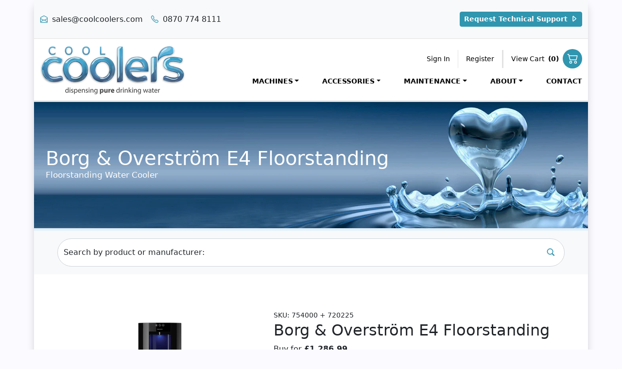

--- FILE ---
content_type: text/html; charset=utf-8
request_url: https://www.coolcoolers.com/products/borg-overstrom-e4-floorstanding
body_size: 41457
content:
<!DOCTYPE HTML>
<html lang="en">
	<head>
      <title>Borg &amp; Overström E4 Floorstanding | Water Coolers, Water Fountains, Water Boilers and Accessories for Offices | Cool Coolers</title>

      <meta name="description" content="Powerful and efficient compact water dispenser ProCore® - DryChill® - Totality®   Sustainably superior, the E4 is the next evolution in premium water dispensing, combining energy-efficiency with powerful performance in every pour. Featuring our exclusive modular ProCore® system, advanced DryChill® rapid cooling technol" />

      	
      

      

      <link href="//www.coolcoolers.com/cdn/shop/t/6/assets/favicon.ico?v=176215779462589829601655478574" rel="icon" type="image/x-icon" />
      <meta name="viewport" content="width=device-width, initial-scale=1">
      <meta name="google-site-verification" content="K5mVx9LW6tLspMp2gxUffX8xNcWcdpVZpcfQjvgq3pU" />

      <!-- Preloads -->
      <link rel="prefetch" href="https://www.coolcoolers.com/cdn/shop/t/6/assets/heart-banner.jpg" />

      <!--  Stylesheets  -->
      <link href="//www.coolcoolers.com/cdn/shop/t/6/assets/bootstrap-vars.css?v=113164905940292315251655718678" rel="stylesheet" type="text/css" media="all" />
      <link href="//www.coolcoolers.com/cdn/shop/t/6/assets/bootstrap.min.css?v=59118765009603441861655463219" rel="stylesheet" type="text/css" media="all" />
      <link href="//www.coolcoolers.com/cdn/shop/t/6/assets/bootstrap-icons.css?v=184402274307641653741655463220" rel="stylesheet" type="text/css" media="all" />
      <link href="//www.coolcoolers.com/cdn/shop/t/6/assets/bootstrap-overrides.css?v=32437165390285121921740069976" rel="stylesheet" type="text/css" media="all" />
      <link href="//www.coolcoolers.com/cdn/shop/t/6/assets/animate.min.css?v=94313080196110473001655463223" rel="stylesheet" type="text/css" media="all" />
      <link href="//www.coolcoolers.com/cdn/shop/t/6/assets/custom.css?v=69128085979002888661737382171" rel="stylesheet" type="text/css" media="all" />
      
      <script>window.performance && window.performance.mark && window.performance.mark('shopify.content_for_header.start');</script><meta id="shopify-digital-wallet" name="shopify-digital-wallet" content="/2599277/digital_wallets/dialog">
<meta name="shopify-checkout-api-token" content="7588ba08c666ac0b8a040c90e8a39c7c">
<meta id="in-context-paypal-metadata" data-shop-id="2599277" data-venmo-supported="false" data-environment="production" data-locale="en_US" data-paypal-v4="true" data-currency="GBP">
<link rel="alternate" type="application/json+oembed" href="https://www.coolcoolers.com/products/borg-overstrom-e4-floorstanding.oembed">
<script async="async" src="/checkouts/internal/preloads.js?locale=en-GB"></script>
<link rel="preconnect" href="https://shop.app" crossorigin="anonymous">
<script async="async" src="https://shop.app/checkouts/internal/preloads.js?locale=en-GB&shop_id=2599277" crossorigin="anonymous"></script>
<script id="apple-pay-shop-capabilities" type="application/json">{"shopId":2599277,"countryCode":"GB","currencyCode":"GBP","merchantCapabilities":["supports3DS"],"merchantId":"gid:\/\/shopify\/Shop\/2599277","merchantName":"Cool Coolers","requiredBillingContactFields":["postalAddress","email","phone"],"requiredShippingContactFields":["postalAddress","email","phone"],"shippingType":"shipping","supportedNetworks":["visa","maestro","masterCard","amex","discover","elo"],"total":{"type":"pending","label":"Cool Coolers","amount":"1.00"},"shopifyPaymentsEnabled":true,"supportsSubscriptions":true}</script>
<script id="shopify-features" type="application/json">{"accessToken":"7588ba08c666ac0b8a040c90e8a39c7c","betas":["rich-media-storefront-analytics"],"domain":"www.coolcoolers.com","predictiveSearch":true,"shopId":2599277,"locale":"en"}</script>
<script>var Shopify = Shopify || {};
Shopify.shop = "cool-coolers.myshopify.com";
Shopify.locale = "en";
Shopify.currency = {"active":"GBP","rate":"1.0"};
Shopify.country = "GB";
Shopify.theme = {"name":"Cool Coolers 2.0","id":123121729606,"schema_name":null,"schema_version":null,"theme_store_id":null,"role":"main"};
Shopify.theme.handle = "null";
Shopify.theme.style = {"id":null,"handle":null};
Shopify.cdnHost = "www.coolcoolers.com/cdn";
Shopify.routes = Shopify.routes || {};
Shopify.routes.root = "/";</script>
<script type="module">!function(o){(o.Shopify=o.Shopify||{}).modules=!0}(window);</script>
<script>!function(o){function n(){var o=[];function n(){o.push(Array.prototype.slice.apply(arguments))}return n.q=o,n}var t=o.Shopify=o.Shopify||{};t.loadFeatures=n(),t.autoloadFeatures=n()}(window);</script>
<script>
  window.ShopifyPay = window.ShopifyPay || {};
  window.ShopifyPay.apiHost = "shop.app\/pay";
  window.ShopifyPay.redirectState = null;
</script>
<script id="shop-js-analytics" type="application/json">{"pageType":"product"}</script>
<script defer="defer" async type="module" src="//www.coolcoolers.com/cdn/shopifycloud/shop-js/modules/v2/client.init-shop-cart-sync_BT-GjEfc.en.esm.js"></script>
<script defer="defer" async type="module" src="//www.coolcoolers.com/cdn/shopifycloud/shop-js/modules/v2/chunk.common_D58fp_Oc.esm.js"></script>
<script defer="defer" async type="module" src="//www.coolcoolers.com/cdn/shopifycloud/shop-js/modules/v2/chunk.modal_xMitdFEc.esm.js"></script>
<script type="module">
  await import("//www.coolcoolers.com/cdn/shopifycloud/shop-js/modules/v2/client.init-shop-cart-sync_BT-GjEfc.en.esm.js");
await import("//www.coolcoolers.com/cdn/shopifycloud/shop-js/modules/v2/chunk.common_D58fp_Oc.esm.js");
await import("//www.coolcoolers.com/cdn/shopifycloud/shop-js/modules/v2/chunk.modal_xMitdFEc.esm.js");

  window.Shopify.SignInWithShop?.initShopCartSync?.({"fedCMEnabled":true,"windoidEnabled":true});

</script>
<script>
  window.Shopify = window.Shopify || {};
  if (!window.Shopify.featureAssets) window.Shopify.featureAssets = {};
  window.Shopify.featureAssets['shop-js'] = {"shop-cart-sync":["modules/v2/client.shop-cart-sync_DZOKe7Ll.en.esm.js","modules/v2/chunk.common_D58fp_Oc.esm.js","modules/v2/chunk.modal_xMitdFEc.esm.js"],"init-fed-cm":["modules/v2/client.init-fed-cm_B6oLuCjv.en.esm.js","modules/v2/chunk.common_D58fp_Oc.esm.js","modules/v2/chunk.modal_xMitdFEc.esm.js"],"shop-cash-offers":["modules/v2/client.shop-cash-offers_D2sdYoxE.en.esm.js","modules/v2/chunk.common_D58fp_Oc.esm.js","modules/v2/chunk.modal_xMitdFEc.esm.js"],"shop-login-button":["modules/v2/client.shop-login-button_QeVjl5Y3.en.esm.js","modules/v2/chunk.common_D58fp_Oc.esm.js","modules/v2/chunk.modal_xMitdFEc.esm.js"],"pay-button":["modules/v2/client.pay-button_DXTOsIq6.en.esm.js","modules/v2/chunk.common_D58fp_Oc.esm.js","modules/v2/chunk.modal_xMitdFEc.esm.js"],"shop-button":["modules/v2/client.shop-button_DQZHx9pm.en.esm.js","modules/v2/chunk.common_D58fp_Oc.esm.js","modules/v2/chunk.modal_xMitdFEc.esm.js"],"avatar":["modules/v2/client.avatar_BTnouDA3.en.esm.js"],"init-windoid":["modules/v2/client.init-windoid_CR1B-cfM.en.esm.js","modules/v2/chunk.common_D58fp_Oc.esm.js","modules/v2/chunk.modal_xMitdFEc.esm.js"],"init-shop-for-new-customer-accounts":["modules/v2/client.init-shop-for-new-customer-accounts_C_vY_xzh.en.esm.js","modules/v2/client.shop-login-button_QeVjl5Y3.en.esm.js","modules/v2/chunk.common_D58fp_Oc.esm.js","modules/v2/chunk.modal_xMitdFEc.esm.js"],"init-shop-email-lookup-coordinator":["modules/v2/client.init-shop-email-lookup-coordinator_BI7n9ZSv.en.esm.js","modules/v2/chunk.common_D58fp_Oc.esm.js","modules/v2/chunk.modal_xMitdFEc.esm.js"],"init-shop-cart-sync":["modules/v2/client.init-shop-cart-sync_BT-GjEfc.en.esm.js","modules/v2/chunk.common_D58fp_Oc.esm.js","modules/v2/chunk.modal_xMitdFEc.esm.js"],"shop-toast-manager":["modules/v2/client.shop-toast-manager_DiYdP3xc.en.esm.js","modules/v2/chunk.common_D58fp_Oc.esm.js","modules/v2/chunk.modal_xMitdFEc.esm.js"],"init-customer-accounts":["modules/v2/client.init-customer-accounts_D9ZNqS-Q.en.esm.js","modules/v2/client.shop-login-button_QeVjl5Y3.en.esm.js","modules/v2/chunk.common_D58fp_Oc.esm.js","modules/v2/chunk.modal_xMitdFEc.esm.js"],"init-customer-accounts-sign-up":["modules/v2/client.init-customer-accounts-sign-up_iGw4briv.en.esm.js","modules/v2/client.shop-login-button_QeVjl5Y3.en.esm.js","modules/v2/chunk.common_D58fp_Oc.esm.js","modules/v2/chunk.modal_xMitdFEc.esm.js"],"shop-follow-button":["modules/v2/client.shop-follow-button_CqMgW2wH.en.esm.js","modules/v2/chunk.common_D58fp_Oc.esm.js","modules/v2/chunk.modal_xMitdFEc.esm.js"],"checkout-modal":["modules/v2/client.checkout-modal_xHeaAweL.en.esm.js","modules/v2/chunk.common_D58fp_Oc.esm.js","modules/v2/chunk.modal_xMitdFEc.esm.js"],"shop-login":["modules/v2/client.shop-login_D91U-Q7h.en.esm.js","modules/v2/chunk.common_D58fp_Oc.esm.js","modules/v2/chunk.modal_xMitdFEc.esm.js"],"lead-capture":["modules/v2/client.lead-capture_BJmE1dJe.en.esm.js","modules/v2/chunk.common_D58fp_Oc.esm.js","modules/v2/chunk.modal_xMitdFEc.esm.js"],"payment-terms":["modules/v2/client.payment-terms_Ci9AEqFq.en.esm.js","modules/v2/chunk.common_D58fp_Oc.esm.js","modules/v2/chunk.modal_xMitdFEc.esm.js"]};
</script>
<script id="__st">var __st={"a":2599277,"offset":0,"reqid":"2626c0b3-afbd-472c-9b2b-d1d8377e6628-1769312347","pageurl":"www.coolcoolers.com\/products\/borg-overstrom-e4-floorstanding","u":"a75b3b9531fb","p":"product","rtyp":"product","rid":7121744789574};</script>
<script>window.ShopifyPaypalV4VisibilityTracking = true;</script>
<script id="captcha-bootstrap">!function(){'use strict';const t='contact',e='account',n='new_comment',o=[[t,t],['blogs',n],['comments',n],[t,'customer']],c=[[e,'customer_login'],[e,'guest_login'],[e,'recover_customer_password'],[e,'create_customer']],r=t=>t.map((([t,e])=>`form[action*='/${t}']:not([data-nocaptcha='true']) input[name='form_type'][value='${e}']`)).join(','),a=t=>()=>t?[...document.querySelectorAll(t)].map((t=>t.form)):[];function s(){const t=[...o],e=r(t);return a(e)}const i='password',u='form_key',d=['recaptcha-v3-token','g-recaptcha-response','h-captcha-response',i],f=()=>{try{return window.sessionStorage}catch{return}},m='__shopify_v',_=t=>t.elements[u];function p(t,e,n=!1){try{const o=window.sessionStorage,c=JSON.parse(o.getItem(e)),{data:r}=function(t){const{data:e,action:n}=t;return t[m]||n?{data:e,action:n}:{data:t,action:n}}(c);for(const[e,n]of Object.entries(r))t.elements[e]&&(t.elements[e].value=n);n&&o.removeItem(e)}catch(o){console.error('form repopulation failed',{error:o})}}const l='form_type',E='cptcha';function T(t){t.dataset[E]=!0}const w=window,h=w.document,L='Shopify',v='ce_forms',y='captcha';let A=!1;((t,e)=>{const n=(g='f06e6c50-85a8-45c8-87d0-21a2b65856fe',I='https://cdn.shopify.com/shopifycloud/storefront-forms-hcaptcha/ce_storefront_forms_captcha_hcaptcha.v1.5.2.iife.js',D={infoText:'Protected by hCaptcha',privacyText:'Privacy',termsText:'Terms'},(t,e,n)=>{const o=w[L][v],c=o.bindForm;if(c)return c(t,g,e,D).then(n);var r;o.q.push([[t,g,e,D],n]),r=I,A||(h.body.append(Object.assign(h.createElement('script'),{id:'captcha-provider',async:!0,src:r})),A=!0)});var g,I,D;w[L]=w[L]||{},w[L][v]=w[L][v]||{},w[L][v].q=[],w[L][y]=w[L][y]||{},w[L][y].protect=function(t,e){n(t,void 0,e),T(t)},Object.freeze(w[L][y]),function(t,e,n,w,h,L){const[v,y,A,g]=function(t,e,n){const i=e?o:[],u=t?c:[],d=[...i,...u],f=r(d),m=r(i),_=r(d.filter((([t,e])=>n.includes(e))));return[a(f),a(m),a(_),s()]}(w,h,L),I=t=>{const e=t.target;return e instanceof HTMLFormElement?e:e&&e.form},D=t=>v().includes(t);t.addEventListener('submit',(t=>{const e=I(t);if(!e)return;const n=D(e)&&!e.dataset.hcaptchaBound&&!e.dataset.recaptchaBound,o=_(e),c=g().includes(e)&&(!o||!o.value);(n||c)&&t.preventDefault(),c&&!n&&(function(t){try{if(!f())return;!function(t){const e=f();if(!e)return;const n=_(t);if(!n)return;const o=n.value;o&&e.removeItem(o)}(t);const e=Array.from(Array(32),(()=>Math.random().toString(36)[2])).join('');!function(t,e){_(t)||t.append(Object.assign(document.createElement('input'),{type:'hidden',name:u})),t.elements[u].value=e}(t,e),function(t,e){const n=f();if(!n)return;const o=[...t.querySelectorAll(`input[type='${i}']`)].map((({name:t})=>t)),c=[...d,...o],r={};for(const[a,s]of new FormData(t).entries())c.includes(a)||(r[a]=s);n.setItem(e,JSON.stringify({[m]:1,action:t.action,data:r}))}(t,e)}catch(e){console.error('failed to persist form',e)}}(e),e.submit())}));const S=(t,e)=>{t&&!t.dataset[E]&&(n(t,e.some((e=>e===t))),T(t))};for(const o of['focusin','change'])t.addEventListener(o,(t=>{const e=I(t);D(e)&&S(e,y())}));const B=e.get('form_key'),M=e.get(l),P=B&&M;t.addEventListener('DOMContentLoaded',(()=>{const t=y();if(P)for(const e of t)e.elements[l].value===M&&p(e,B);[...new Set([...A(),...v().filter((t=>'true'===t.dataset.shopifyCaptcha))])].forEach((e=>S(e,t)))}))}(h,new URLSearchParams(w.location.search),n,t,e,['guest_login'])})(!0,!0)}();</script>
<script integrity="sha256-4kQ18oKyAcykRKYeNunJcIwy7WH5gtpwJnB7kiuLZ1E=" data-source-attribution="shopify.loadfeatures" defer="defer" src="//www.coolcoolers.com/cdn/shopifycloud/storefront/assets/storefront/load_feature-a0a9edcb.js" crossorigin="anonymous"></script>
<script crossorigin="anonymous" defer="defer" src="//www.coolcoolers.com/cdn/shopifycloud/storefront/assets/shopify_pay/storefront-65b4c6d7.js?v=20250812"></script>
<script data-source-attribution="shopify.dynamic_checkout.dynamic.init">var Shopify=Shopify||{};Shopify.PaymentButton=Shopify.PaymentButton||{isStorefrontPortableWallets:!0,init:function(){window.Shopify.PaymentButton.init=function(){};var t=document.createElement("script");t.src="https://www.coolcoolers.com/cdn/shopifycloud/portable-wallets/latest/portable-wallets.en.js",t.type="module",document.head.appendChild(t)}};
</script>
<script data-source-attribution="shopify.dynamic_checkout.buyer_consent">
  function portableWalletsHideBuyerConsent(e){var t=document.getElementById("shopify-buyer-consent"),n=document.getElementById("shopify-subscription-policy-button");t&&n&&(t.classList.add("hidden"),t.setAttribute("aria-hidden","true"),n.removeEventListener("click",e))}function portableWalletsShowBuyerConsent(e){var t=document.getElementById("shopify-buyer-consent"),n=document.getElementById("shopify-subscription-policy-button");t&&n&&(t.classList.remove("hidden"),t.removeAttribute("aria-hidden"),n.addEventListener("click",e))}window.Shopify?.PaymentButton&&(window.Shopify.PaymentButton.hideBuyerConsent=portableWalletsHideBuyerConsent,window.Shopify.PaymentButton.showBuyerConsent=portableWalletsShowBuyerConsent);
</script>
<script data-source-attribution="shopify.dynamic_checkout.cart.bootstrap">document.addEventListener("DOMContentLoaded",(function(){function t(){return document.querySelector("shopify-accelerated-checkout-cart, shopify-accelerated-checkout")}if(t())Shopify.PaymentButton.init();else{new MutationObserver((function(e,n){t()&&(Shopify.PaymentButton.init(),n.disconnect())})).observe(document.body,{childList:!0,subtree:!0})}}));
</script>
<script id='scb4127' type='text/javascript' async='' src='https://www.coolcoolers.com/cdn/shopifycloud/privacy-banner/storefront-banner.js'></script><link id="shopify-accelerated-checkout-styles" rel="stylesheet" media="screen" href="https://www.coolcoolers.com/cdn/shopifycloud/portable-wallets/latest/accelerated-checkout-backwards-compat.css" crossorigin="anonymous">
<style id="shopify-accelerated-checkout-cart">
        #shopify-buyer-consent {
  margin-top: 1em;
  display: inline-block;
  width: 100%;
}

#shopify-buyer-consent.hidden {
  display: none;
}

#shopify-subscription-policy-button {
  background: none;
  border: none;
  padding: 0;
  text-decoration: underline;
  font-size: inherit;
  cursor: pointer;
}

#shopify-subscription-policy-button::before {
  box-shadow: none;
}

      </style>

<script>window.performance && window.performance.mark && window.performance.mark('shopify.content_for_header.end');</script>
	<!-- BEGIN app block: shopify://apps/tagfly-tag-manager/blocks/app-embed-block/cc137db9-6e43-4e97-92fc-26c3df1983b0 --><!-- BEGIN app snippet: data -->

<script>
    window.tfAppData = {"app_version":"v2.0","user":{"shop":"cool-coolers.myshopify.com"},"general_setting":{"enabled":true,"enabled_debugger":false},"gtm_config":{"enabled":true,"gtm_id":"GTM-THQNR5VZ","events":["cart-view","purchase","collection-list-view","product-add-to-cart","product-cart-ajax","product-remove-from-cart","product-list-view-click","product-detail-view","search-results-list-view","user-data","cart-reconciliation"],"is_enable_consent_mode":false,"consent_mode_done_steps":["setup_gtm_consent_container"],"is_auto_mode":false,"container_id":"","gtm_account_id":"","auto_gtm_id":""},"ga_config":{"ga_id":"G-09P853XHH6","enabled":true,"events":[{"name":"page_view","type":"client-side"},{"name":"view_item_list","type":"client-side"},{"name":"select_item","type":"client-side"},{"name":"view_item","type":"client-side"},{"name":"add_to_cart","type":"client-side"},{"name":"view_cart","type":"client-side"},{"name":"begin_checkout","type":"server-side"},{"name":"add_shipping_info","type":"server-side"},{"name":"add_payment_info","type":"server-side"},{"name":"purchase","type":"server-side"},{"name":"remove_from_cart","type":"client-side"},{"name":"view_search_results","type":"client-side"},{"name":"account_sign_up","type":"client-side"},{"name":"login","type":"client-side"},{"name":"email_sign_up","type":"client-side"},{"name":"search","type":"client-side"}],"product_identifier":"product_id","is_draft":false,"allow_quote_snap_to_send_quote_data":null},"fb_config":null,"fb_datasets":null,"tiktok_config":null,"tiktok_pixels":null,"pinterest_config":null,"pinterest_tags":null,"snapchat_config":null,"snapchat_pixels":null,"twitter_config":null,"twitter_pixels":null,"google_ads_config":[{"id":"67b6fb2f56181c25e64dce1b","enabled":true,"customer_id":"7103109159","events":[{"name":"purchase","ctId":7404352709,"type":"server-side"},{"name":"view_item","ctId":0,"type":"server-side"},{"name":"begin_checkout","ctId":7404352757,"type":"server-side"},{"name":"add_to_cart","ctId":7404352253,"type":"server-side"},{"name":"new_customer_purchase","ctId":7404117988,"type":"server-side"},{"name":"returning_customer_purchase","ctId":7404117034,"type":"server-side"}],"remarketing_events":["view_item","purchase"],"conversion_tracking_id":""}],"event_builders":null}
    window.tfCart = {"note":null,"attributes":{},"original_total_price":0,"total_price":0,"total_discount":0,"total_weight":0.0,"item_count":0,"items":[],"requires_shipping":false,"currency":"GBP","items_subtotal_price":0,"cart_level_discount_applications":[],"checkout_charge_amount":0}
    window.tfProduct = {"id":7121744789574,"title":"Borg \u0026 Overström E4 Floorstanding","handle":"borg-overstrom-e4-floorstanding","description":"\u003ch2 class=\"light  pf-subheading\"\u003ePowerful and efficient compact water dispenser\u003c\/h2\u003e\n\u003cdiv class=\"pf-technology\"\u003eProCore\u003csup\u003e®\u003c\/sup\u003e\u003cspan\u003e \u003c\/span\u003e- DryChill\u003csup\u003e®\u003c\/sup\u003e\u003cspan\u003e \u003c\/span\u003e- Totality\u003csup\u003e®\u003c\/sup\u003e\n\u003c\/div\u003e\n\u003cp\u003e \u003c\/p\u003e\n\u003cp\u003eSustainably superior, the E4 is the next evolution in premium water dispensing, combining energy-efficiency with powerful performance in every pour. Featuring our exclusive modular ProCore® system, advanced DryChill® rapid cooling technology and antimicrobial touch panel protection, the E4 offers a 3-way versatility and is perfect for filling water bottles, glasses and carafes with freshly-filtered chilled, ambient, sparkling or hot water, at the touch of a button.\u003c\/p\u003e\n\u003cmeta charset=\"utf-8\"\u003e\n\u003cdiv class=\"bg-light p-3 mb-5\"\u003e\n    \u003cdiv class=\"d-flex flex-column flex-md-row align-items-center py-3\"\u003e\n\u003cimg class=\"img-fluid p-2\" height=\"205\" width=\"225\" src=\"https:\/\/cdn.shopify.com\/s\/files\/1\/0305\/2769\/files\/E4-desc-1.jpg\" loading=\"lazy\"\u003e\n        \u003cdiv class=\"px-5\"\u003e\n            \u003ch3\u003eEnvironmentally conscious design.\u003c\/h3\u003e\n            \u003cp\u003eHDesigned and manufactured in the UK at our zero-to-landfill facility, the E4 is sourced through a nearshored supply chain that prioritises environmentally friendly components. Equipped with our unique ProCore® and DryChill® eco-refrigerant cooling technology, the E4 delivers a greener solution for great-tasting, filtered water.\u003c\/p\u003e\n        \u003c\/div\u003e\n    \u003c\/div\u003e\n    \u003cdiv class=\"d-flex flex-column flex-md-row align-items-center border-top py-3\"\u003e\n        \u003cdiv class=\"px-5\"\u003e\n            \u003ch3\u003ePremium aesthetic.\u003c\/h3\u003e\n            \u003cp\u003eThe E4’s contemporary design delivers striking aesthetics. Featuring a premium easy-to-clean durable Fynil® finish, with antimicrobial silver ion protection, the E4 delivers complete hygiene confidence in communal areas.\u003c\/p\u003e\n        \u003c\/div\u003e\n        \u003cimg class=\"img-fluid\" height=\"225\" width=\"225\" src=\"https:\/\/cdn.shopify.com\/s\/files\/1\/0305\/2769\/files\/E4-desc-2.jpg\" loading=\"lazy\"\u003e\n    \u003c\/div\u003e\n    \u003cdiv class=\"d-flex flex-column flex-md-row align-items-center border-top py-3\" style=\"text-align: start;\"\u003e\n        \u003cimg class=\"img-fluid\" height=\"225\" width=\"225\" src=\"https:\/\/cdn.shopify.com\/s\/files\/1\/0305\/2769\/files\/E4-desc-3.jpg\" loading=\"lazy\"\u003e\n        \u003cdiv class=\"px-5\"\u003e\n            \u003ch3\u003eNext-generation modularity.\u003c\/h3\u003e\n            \u003cp\u003eThe E4 is powered by our exclusive, next-generation, modular ProCore® system. Both space and energy efficient, this compact and powerful processor features a unique design with discreet ventilation for optimised chilling and recovery times. Its universally compatible parts increase maintenance efficiency for distributors and demonstrate a commitment to outstanding reliability for all users.\u003c\/p\u003e\n        \u003c\/div\u003e\n    \u003c\/div\u003e\n    \u003cdiv class=\"d-flex flex-column flex-md-row align-items-center border-top py-3\"\u003e\n        \u003cdiv class=\"px-5\"\u003e\n            \u003ch3\u003eIntelligent energy-efficiency\u003c\/h3\u003e\n            \u003cp\u003eThe E4 features DryChill® technology, the most recent advancement in water cooling. This airless system features a rapid-chill coolant coil, housed in an aluminium core for ultimate hygiene and performance. The efficient, tankless system reduces the risk of contamination and the need for sanitising chemicals, while ensuring every glass, from the first pour to the last, is consistently chilled just seconds before you drink it.\u003c\/p\u003e\n        \u003c\/div\u003e\n        \u003cimg class=\"img-fluid\" height=\"225\" width=\"225\" src=\"https:\/\/cdn.shopify.com\/s\/files\/1\/0305\/2769\/files\/E4-desc-4.jpg\" loading=\"lazy\"\u003e\n    \u003c\/div\u003e\n    \u003cdiv class=\"d-flex flex-column flex-md-row align-items-center border-top py-3\" style=\"text-align: start;\"\u003e\n        \u003cimg class=\"img-fluid\" height=\"225\" width=\"225\" src=\"https:\/\/cdn.shopify.com\/s\/files\/1\/0305\/2769\/files\/E4-desc-5.png\" loading=\"lazy\"\u003e\n        \u003cdiv class=\"px-5\"\u003e\n            \u003ch3\u003eHygiene assurance in every pour.\u003c\/h3\u003e\n            \u003cp\u003eTotality® is our 5-step methodology to achieving pure, healthier, premium water. Providing hygiene assurance in every pour, Totality® reduces sediment, odours, chlorine and microplastics, for freshly-filtered water that is safe to drink and tastes clean and crisp.\u003c\/p\u003e\n        \u003c\/div\u003e\n    \u003c\/div\u003e\n    \u003cdiv class=\"d-flex flex-column flex-md-row align-items-center border-top py-3\"\u003e\n        \u003cdiv class=\"px-5\"\u003e\n            \u003ch3\u003eBluetooth® touchless water dispensing\u003c\/h3\u003e\n            \u003cp\u003eThe E4 delivers the ultimate in hygiene and safety. Featuring app-enabled Bluetooth® touchless control as standard, reduce the risk of contamination and enjoy freshly-filtered water with complete hygiene assurance, all at a touch of a button.\u003c\/p\u003e\n        \u003c\/div\u003e\n        \u003cimg class=\"img-fluid\" height=\"225\" width=\"225\" src=\"https:\/\/cdn.shopify.com\/s\/files\/1\/0305\/2769\/files\/E4-desc-6.jpg\" loading=\"lazy\"\u003e\n    \u003c\/div\u003e\n\u003c\/div\u003e\n\u003cdiv class=\"text-center py-5\"\u003e\n    \u003ch2 class=\"display-5 mb-4\"\u003eSpecifications\u003c\/h2\u003e\n    \u003cdiv class=\"row justify-content-center justify-content-lg-between\"\u003e\n        \u003cdiv class=\"col-6 col-md-4 col-lg-auto g-3\"\u003e\n            \u003cp\u003eChilled Temperature\u003c\/p\u003e\n            \u003ch4 class=\"display-2\"\u003e2°C\u003c\/h4\u003e\n            \u003cp\u003eMax 12°C\u003c\/p\u003e\n        \u003c\/div\u003e\n        \u003cdiv class=\"col-6 col-md-4 col-lg-auto g-3\"\u003e\n            \u003cp\u003eHot Temperature\u003c\/p\u003e\n            \u003ch4 class=\"display-2\"\u003e92°C\u003c\/h4\u003e\n            \u003cp\u003eMin 82°C\u003c\/p\u003e\n        \u003c\/div\u003e\n        \u003cdiv class=\"col-6 col-md-4 col-lg-auto g-3\"\u003e\n            \u003cp\u003eChilled \u0026amp; Sparkling water\u003c\/p\u003e\n            \u003ch4 class=\"display-2\"\u003e50L\/h\u003c\/h4\u003e\n            \u003cp\u003eLitres per hour\u003c\/p\u003e\n        \u003c\/div\u003e\n        \u003cdiv class=\"col-6 col-md-4 col-lg-auto g-3\"\u003e\n            \u003cp\u003eHot water\u003c\/p\u003e\n            \u003ch4 class=\"display-2\"\u003e15L\/h\u003c\/h4\u003e\n            \u003cp\u003eLitres per hour\u003c\/p\u003e\n        \u003c\/div\u003e\n        \u003cdiv class=\"col-6 col-md-4 col-lg-auto g-3\"\u003e\n            \u003cp\u003eDispense height\u003c\/p\u003e\n            \u003ch4 class=\"display-2\"\u003e290\u003c\/h4\u003e\n            \u003cp\u003eMillimetres\u003c\/p\u003e\n        \u003c\/div\u003e\n    \u003c\/div\u003e\n\u003c\/div\u003e\n\u003cdiv class=\"row border-top py-5 mb-5\"\u003e\n    \u003cdiv class=\"col-lg-2\"\u003e\u003cimg class=\"img-fluid mb-3 mb-lg-0\" height=\"284\" width=\"191\" src=\"https:\/\/cdn.shopify.com\/s\/files\/1\/0305\/2769\/files\/E4-dimensions.jpg?v=1684239684\" loading=\"lazy\"\u003e\u003c\/div\u003e\n    \u003cdiv class=\"col-lg-9 offset-lg-1\"\u003e\n        \u003ch4 class=\"mb-1\"\u003eCountertop\u003c\/h4\u003e\n        \u003cp class=\"mb-3\"\u003eW320 x D400 x H415mm\u003c\/p\u003e\n        \u003ch4 class=\"mb-1\"\u003eFloorstanding\u003c\/h4\u003e\n        \u003cp class=\"mb-5\"\u003eW320 x D400 x H910mm\u003c\/p\u003e\n        \u003ctable class=\"specs text-left w-100\"\u003e\n            \u003ctbody\u003e\n                \u003ctr class=\"border-bottom\"\u003e\n                    \u003cth class=\"py-2\"\u003eDispense Options\u003c\/th\u003e\n                    \u003cth class=\"py-2\"\u003eWater System\u003c\/th\u003e\n                    \u003cth class=\"py-2\"\u003eMax Power\u003c\/th\u003e\n                \u003c\/tr\u003e\n                \u003ctr\u003e\n                    \u003ctd class=\"pt-2\"\u003eChilled, Ambient\u003c\/td\u003e\n                    \u003ctd class=\"pt-2\"\u003eDry Chill\u003c\/td\u003e\n                    \u003ctd class=\"pt-2\"\u003e110W\u003c\/td\u003e\n                \u003c\/tr\u003e\n                \u003ctr\u003e\n                    \u003ctd\u003eHot, Chilled \u0026amp; Ambient\u003c\/td\u003e\n                    \u003ctd\u003eDry Chill\u003c\/td\u003e\n                    \u003ctd\u003e1500W\u003c\/td\u003e\n                \u003c\/tr\u003e\n                \u003ctr\u003e\n                    \u003ctd\u003eChilled, Ambient \u0026amp; Sparkling\u003c\/td\u003e\n                    \u003ctd\u003eDry Chill\u003c\/td\u003e\n                    \u003ctd\u003e180W\u003c\/td\u003e\n                \u003c\/tr\u003e\n                \u003ctr\u003e\n                    \u003ctd\u003eHot, Chilled \u0026amp; Sparkling\u003c\/td\u003e\n                    \u003ctd\u003eDry Chill\u003c\/td\u003e\n                    \u003ctd\u003e1600W\u003c\/td\u003e\n                \u003c\/tr\u003e\n            \u003c\/tbody\u003e\n        \u003c\/table\u003e\n    \u003c\/div\u003e\n\u003c\/div\u003e","published_at":"2023-05-16T14:54:58+01:00","created_at":"2023-05-16T12:41:02+01:00","vendor":"Borg \u0026 Overström","type":"Floorstanding Water Cooler","tags":["accessories-borgoverstrom","accessory_borg-overstrom-cup-dispenser","accessory_borg-overstrom-e-series-bluetooth-alarmed-waste-kit","accessory_borg-overstrom-e-series-mains-waste-kit","accessory_borg-overstrom-e4-e6-drip-tray","accessory_borg-overstrom-e4-e6-floorstanding-rear-cover","accessory_borg-overstrom-iec-power-cord-3m","accessory_borg-overstrom-mini-booster","accessory_co2-e290-cylinder-600g-c-w-stand","cooler-rent","download__https:\/\/cdn.shopify.com\/s\/files\/1\/0305\/2769\/files\/borgandoverstrom--en-water-dispensers-e4.pdf?v=1684238708__Spec Sheet","download__https:\/\/cdn.shopify.com\/s\/files\/1\/0305\/2769\/files\/E4_Install_Operation_Manual_-_Borg_Overstrom.pdf?v=1684238639__Product Manual","download__https:\/\/cdn.shopify.com\/s\/files\/1\/0305\/2769\/files\/E4_Product_Leaflet_UK.pdf?v=1684237534__Product Brochure","machine","pou","silver","syncio:coolcoolers","syncio:tradecoolersdirect","upsell:maintenance","upsell:watercoolerinstallation","upsell:waterfilters"],"price":128699,"price_min":128699,"price_max":220043,"available":true,"price_varies":true,"compare_at_price":null,"compare_at_price_min":0,"compare_at_price_max":0,"compare_at_price_varies":false,"variants":[{"id":40595109642310,"title":"Cold \u0026 Ambient \/ Black","option1":"Cold \u0026 Ambient","option2":"Black","option3":null,"sku":"754000 + 720225","requires_shipping":true,"taxable":true,"featured_image":null,"available":true,"name":"Borg \u0026 Overström E4 Floorstanding - Cold \u0026 Ambient \/ Black","public_title":"Cold \u0026 Ambient \/ Black","options":["Cold \u0026 Ambient","Black"],"price":128699,"weight":16100,"compare_at_price":null,"inventory_quantity":-3,"inventory_management":null,"inventory_policy":"deny","barcode":null,"requires_selling_plan":false,"selling_plan_allocations":[]},{"id":40595109675078,"title":"Cold \u0026 Ambient \/ Silver","option1":"Cold \u0026 Ambient","option2":"Silver","option3":null,"sku":"754020 + 720230","requires_shipping":true,"taxable":true,"featured_image":null,"available":true,"name":"Borg \u0026 Overström E4 Floorstanding - Cold \u0026 Ambient \/ Silver","public_title":"Cold \u0026 Ambient \/ Silver","options":["Cold \u0026 Ambient","Silver"],"price":128699,"weight":16100,"compare_at_price":null,"inventory_quantity":-1,"inventory_management":null,"inventory_policy":"deny","barcode":null,"requires_selling_plan":false,"selling_plan_allocations":[]},{"id":40595109707846,"title":"Hot, Cold \u0026 Ambient \/ Black","option1":"Hot, Cold \u0026 Ambient","option2":"Black","option3":null,"sku":"754005 + 720225","requires_shipping":true,"taxable":true,"featured_image":null,"available":true,"name":"Borg \u0026 Overström E4 Floorstanding - Hot, Cold \u0026 Ambient \/ Black","public_title":"Hot, Cold \u0026 Ambient \/ Black","options":["Hot, Cold \u0026 Ambient","Black"],"price":146670,"weight":16100,"compare_at_price":null,"inventory_quantity":0,"inventory_management":null,"inventory_policy":"deny","barcode":null,"requires_selling_plan":false,"selling_plan_allocations":[]},{"id":40595109740614,"title":"Hot, Cold \u0026 Ambient \/ Silver","option1":"Hot, Cold \u0026 Ambient","option2":"Silver","option3":null,"sku":"754025 + 720230","requires_shipping":true,"taxable":true,"featured_image":null,"available":true,"name":"Borg \u0026 Overström E4 Floorstanding - Hot, Cold \u0026 Ambient \/ Silver","public_title":"Hot, Cold \u0026 Ambient \/ Silver","options":["Hot, Cold \u0026 Ambient","Silver"],"price":146670,"weight":16100,"compare_at_price":null,"inventory_quantity":0,"inventory_management":null,"inventory_policy":"deny","barcode":null,"requires_selling_plan":false,"selling_plan_allocations":[]},{"id":40595109773382,"title":"Cold, Ambient \u0026 Sparkling \/ Black","option1":"Cold, Ambient \u0026 Sparkling","option2":"Black","option3":null,"sku":"754010 + 720225","requires_shipping":true,"taxable":true,"featured_image":null,"available":true,"name":"Borg \u0026 Overström E4 Floorstanding - Cold, Ambient \u0026 Sparkling \/ Black","public_title":"Cold, Ambient \u0026 Sparkling \/ Black","options":["Cold, Ambient \u0026 Sparkling","Black"],"price":205801,"weight":16100,"compare_at_price":null,"inventory_quantity":-1,"inventory_management":null,"inventory_policy":"deny","barcode":null,"requires_selling_plan":false,"selling_plan_allocations":[]},{"id":40595109806150,"title":"Cold, Ambient \u0026 Sparkling \/ Silver","option1":"Cold, Ambient \u0026 Sparkling","option2":"Silver","option3":null,"sku":"754030 + 720230","requires_shipping":true,"taxable":true,"featured_image":null,"available":true,"name":"Borg \u0026 Overström E4 Floorstanding - Cold, Ambient \u0026 Sparkling \/ Silver","public_title":"Cold, Ambient \u0026 Sparkling \/ Silver","options":["Cold, Ambient \u0026 Sparkling","Silver"],"price":205801,"weight":16100,"compare_at_price":null,"inventory_quantity":0,"inventory_management":null,"inventory_policy":"deny","barcode":null,"requires_selling_plan":false,"selling_plan_allocations":[]},{"id":40595109838918,"title":"Hot, Cold \u0026 Sparkling \/ Black","option1":"Hot, Cold \u0026 Sparkling","option2":"Black","option3":null,"sku":"754015 + 720225","requires_shipping":true,"taxable":true,"featured_image":null,"available":true,"name":"Borg \u0026 Overström E4 Floorstanding - Hot, Cold \u0026 Sparkling \/ Black","public_title":"Hot, Cold \u0026 Sparkling \/ Black","options":["Hot, Cold \u0026 Sparkling","Black"],"price":220043,"weight":16100,"compare_at_price":null,"inventory_quantity":0,"inventory_management":null,"inventory_policy":"deny","barcode":null,"requires_selling_plan":false,"selling_plan_allocations":[]},{"id":40595109871686,"title":"Hot, Cold \u0026 Sparkling \/ Silver","option1":"Hot, Cold \u0026 Sparkling","option2":"Silver","option3":null,"sku":"754035 + 720230","requires_shipping":true,"taxable":true,"featured_image":null,"available":true,"name":"Borg \u0026 Overström E4 Floorstanding - Hot, Cold \u0026 Sparkling \/ Silver","public_title":"Hot, Cold \u0026 Sparkling \/ Silver","options":["Hot, Cold \u0026 Sparkling","Silver"],"price":220043,"weight":16100,"compare_at_price":null,"inventory_quantity":0,"inventory_management":null,"inventory_policy":"deny","barcode":null,"requires_selling_plan":false,"selling_plan_allocations":[]}],"images":["\/\/www.coolcoolers.com\/cdn\/shop\/files\/E4-floorstanding-black.png?v=1684245375","\/\/www.coolcoolers.com\/cdn\/shop\/files\/E4-floorstanding-black-side.png?v=1684245378","\/\/www.coolcoolers.com\/cdn\/shop\/files\/E4-floorstanding-silver.png?v=1684245381","\/\/www.coolcoolers.com\/cdn\/shop\/files\/E4-floorstanding-silver-side.png?v=1684245384","\/\/www.coolcoolers.com\/cdn\/shop\/files\/E4-floorstanding-scene-01.jpg?v=1684245386","\/\/www.coolcoolers.com\/cdn\/shop\/files\/E4-floorstanding-scene-02.jpg?v=1684245388"],"featured_image":"\/\/www.coolcoolers.com\/cdn\/shop\/files\/E4-floorstanding-black.png?v=1684245375","options":["Model:","Colour:"],"media":[{"alt":null,"id":22415862825030,"position":1,"preview_image":{"aspect_ratio":1.0,"height":2000,"width":2000,"src":"\/\/www.coolcoolers.com\/cdn\/shop\/files\/E4-floorstanding-black.png?v=1684245375"},"aspect_ratio":1.0,"height":2000,"media_type":"image","src":"\/\/www.coolcoolers.com\/cdn\/shop\/files\/E4-floorstanding-black.png?v=1684245375","width":2000},{"alt":null,"id":22415862857798,"position":2,"preview_image":{"aspect_ratio":1.0,"height":2000,"width":2000,"src":"\/\/www.coolcoolers.com\/cdn\/shop\/files\/E4-floorstanding-black-side.png?v=1684245378"},"aspect_ratio":1.0,"height":2000,"media_type":"image","src":"\/\/www.coolcoolers.com\/cdn\/shop\/files\/E4-floorstanding-black-side.png?v=1684245378","width":2000},{"alt":null,"id":22415862923334,"position":3,"preview_image":{"aspect_ratio":1.0,"height":2000,"width":2000,"src":"\/\/www.coolcoolers.com\/cdn\/shop\/files\/E4-floorstanding-silver.png?v=1684245381"},"aspect_ratio":1.0,"height":2000,"media_type":"image","src":"\/\/www.coolcoolers.com\/cdn\/shop\/files\/E4-floorstanding-silver.png?v=1684245381","width":2000},{"alt":null,"id":22415862956102,"position":4,"preview_image":{"aspect_ratio":1.0,"height":2000,"width":2000,"src":"\/\/www.coolcoolers.com\/cdn\/shop\/files\/E4-floorstanding-silver-side.png?v=1684245384"},"aspect_ratio":1.0,"height":2000,"media_type":"image","src":"\/\/www.coolcoolers.com\/cdn\/shop\/files\/E4-floorstanding-silver-side.png?v=1684245384","width":2000},{"alt":null,"id":22415862988870,"position":5,"preview_image":{"aspect_ratio":1.0,"height":2000,"width":2000,"src":"\/\/www.coolcoolers.com\/cdn\/shop\/files\/E4-floorstanding-scene-01.jpg?v=1684245386"},"aspect_ratio":1.0,"height":2000,"media_type":"image","src":"\/\/www.coolcoolers.com\/cdn\/shop\/files\/E4-floorstanding-scene-01.jpg?v=1684245386","width":2000},{"alt":null,"id":22415863021638,"position":6,"preview_image":{"aspect_ratio":1.0,"height":2000,"width":2000,"src":"\/\/www.coolcoolers.com\/cdn\/shop\/files\/E4-floorstanding-scene-02.jpg?v=1684245388"},"aspect_ratio":1.0,"height":2000,"media_type":"image","src":"\/\/www.coolcoolers.com\/cdn\/shop\/files\/E4-floorstanding-scene-02.jpg?v=1684245388","width":2000}],"requires_selling_plan":false,"selling_plan_groups":[],"content":"\u003ch2 class=\"light  pf-subheading\"\u003ePowerful and efficient compact water dispenser\u003c\/h2\u003e\n\u003cdiv class=\"pf-technology\"\u003eProCore\u003csup\u003e®\u003c\/sup\u003e\u003cspan\u003e \u003c\/span\u003e- DryChill\u003csup\u003e®\u003c\/sup\u003e\u003cspan\u003e \u003c\/span\u003e- Totality\u003csup\u003e®\u003c\/sup\u003e\n\u003c\/div\u003e\n\u003cp\u003e \u003c\/p\u003e\n\u003cp\u003eSustainably superior, the E4 is the next evolution in premium water dispensing, combining energy-efficiency with powerful performance in every pour. Featuring our exclusive modular ProCore® system, advanced DryChill® rapid cooling technology and antimicrobial touch panel protection, the E4 offers a 3-way versatility and is perfect for filling water bottles, glasses and carafes with freshly-filtered chilled, ambient, sparkling or hot water, at the touch of a button.\u003c\/p\u003e\n\u003cmeta charset=\"utf-8\"\u003e\n\u003cdiv class=\"bg-light p-3 mb-5\"\u003e\n    \u003cdiv class=\"d-flex flex-column flex-md-row align-items-center py-3\"\u003e\n\u003cimg class=\"img-fluid p-2\" height=\"205\" width=\"225\" src=\"https:\/\/cdn.shopify.com\/s\/files\/1\/0305\/2769\/files\/E4-desc-1.jpg\" loading=\"lazy\"\u003e\n        \u003cdiv class=\"px-5\"\u003e\n            \u003ch3\u003eEnvironmentally conscious design.\u003c\/h3\u003e\n            \u003cp\u003eHDesigned and manufactured in the UK at our zero-to-landfill facility, the E4 is sourced through a nearshored supply chain that prioritises environmentally friendly components. Equipped with our unique ProCore® and DryChill® eco-refrigerant cooling technology, the E4 delivers a greener solution for great-tasting, filtered water.\u003c\/p\u003e\n        \u003c\/div\u003e\n    \u003c\/div\u003e\n    \u003cdiv class=\"d-flex flex-column flex-md-row align-items-center border-top py-3\"\u003e\n        \u003cdiv class=\"px-5\"\u003e\n            \u003ch3\u003ePremium aesthetic.\u003c\/h3\u003e\n            \u003cp\u003eThe E4’s contemporary design delivers striking aesthetics. Featuring a premium easy-to-clean durable Fynil® finish, with antimicrobial silver ion protection, the E4 delivers complete hygiene confidence in communal areas.\u003c\/p\u003e\n        \u003c\/div\u003e\n        \u003cimg class=\"img-fluid\" height=\"225\" width=\"225\" src=\"https:\/\/cdn.shopify.com\/s\/files\/1\/0305\/2769\/files\/E4-desc-2.jpg\" loading=\"lazy\"\u003e\n    \u003c\/div\u003e\n    \u003cdiv class=\"d-flex flex-column flex-md-row align-items-center border-top py-3\" style=\"text-align: start;\"\u003e\n        \u003cimg class=\"img-fluid\" height=\"225\" width=\"225\" src=\"https:\/\/cdn.shopify.com\/s\/files\/1\/0305\/2769\/files\/E4-desc-3.jpg\" loading=\"lazy\"\u003e\n        \u003cdiv class=\"px-5\"\u003e\n            \u003ch3\u003eNext-generation modularity.\u003c\/h3\u003e\n            \u003cp\u003eThe E4 is powered by our exclusive, next-generation, modular ProCore® system. Both space and energy efficient, this compact and powerful processor features a unique design with discreet ventilation for optimised chilling and recovery times. Its universally compatible parts increase maintenance efficiency for distributors and demonstrate a commitment to outstanding reliability for all users.\u003c\/p\u003e\n        \u003c\/div\u003e\n    \u003c\/div\u003e\n    \u003cdiv class=\"d-flex flex-column flex-md-row align-items-center border-top py-3\"\u003e\n        \u003cdiv class=\"px-5\"\u003e\n            \u003ch3\u003eIntelligent energy-efficiency\u003c\/h3\u003e\n            \u003cp\u003eThe E4 features DryChill® technology, the most recent advancement in water cooling. This airless system features a rapid-chill coolant coil, housed in an aluminium core for ultimate hygiene and performance. The efficient, tankless system reduces the risk of contamination and the need for sanitising chemicals, while ensuring every glass, from the first pour to the last, is consistently chilled just seconds before you drink it.\u003c\/p\u003e\n        \u003c\/div\u003e\n        \u003cimg class=\"img-fluid\" height=\"225\" width=\"225\" src=\"https:\/\/cdn.shopify.com\/s\/files\/1\/0305\/2769\/files\/E4-desc-4.jpg\" loading=\"lazy\"\u003e\n    \u003c\/div\u003e\n    \u003cdiv class=\"d-flex flex-column flex-md-row align-items-center border-top py-3\" style=\"text-align: start;\"\u003e\n        \u003cimg class=\"img-fluid\" height=\"225\" width=\"225\" src=\"https:\/\/cdn.shopify.com\/s\/files\/1\/0305\/2769\/files\/E4-desc-5.png\" loading=\"lazy\"\u003e\n        \u003cdiv class=\"px-5\"\u003e\n            \u003ch3\u003eHygiene assurance in every pour.\u003c\/h3\u003e\n            \u003cp\u003eTotality® is our 5-step methodology to achieving pure, healthier, premium water. Providing hygiene assurance in every pour, Totality® reduces sediment, odours, chlorine and microplastics, for freshly-filtered water that is safe to drink and tastes clean and crisp.\u003c\/p\u003e\n        \u003c\/div\u003e\n    \u003c\/div\u003e\n    \u003cdiv class=\"d-flex flex-column flex-md-row align-items-center border-top py-3\"\u003e\n        \u003cdiv class=\"px-5\"\u003e\n            \u003ch3\u003eBluetooth® touchless water dispensing\u003c\/h3\u003e\n            \u003cp\u003eThe E4 delivers the ultimate in hygiene and safety. Featuring app-enabled Bluetooth® touchless control as standard, reduce the risk of contamination and enjoy freshly-filtered water with complete hygiene assurance, all at a touch of a button.\u003c\/p\u003e\n        \u003c\/div\u003e\n        \u003cimg class=\"img-fluid\" height=\"225\" width=\"225\" src=\"https:\/\/cdn.shopify.com\/s\/files\/1\/0305\/2769\/files\/E4-desc-6.jpg\" loading=\"lazy\"\u003e\n    \u003c\/div\u003e\n\u003c\/div\u003e\n\u003cdiv class=\"text-center py-5\"\u003e\n    \u003ch2 class=\"display-5 mb-4\"\u003eSpecifications\u003c\/h2\u003e\n    \u003cdiv class=\"row justify-content-center justify-content-lg-between\"\u003e\n        \u003cdiv class=\"col-6 col-md-4 col-lg-auto g-3\"\u003e\n            \u003cp\u003eChilled Temperature\u003c\/p\u003e\n            \u003ch4 class=\"display-2\"\u003e2°C\u003c\/h4\u003e\n            \u003cp\u003eMax 12°C\u003c\/p\u003e\n        \u003c\/div\u003e\n        \u003cdiv class=\"col-6 col-md-4 col-lg-auto g-3\"\u003e\n            \u003cp\u003eHot Temperature\u003c\/p\u003e\n            \u003ch4 class=\"display-2\"\u003e92°C\u003c\/h4\u003e\n            \u003cp\u003eMin 82°C\u003c\/p\u003e\n        \u003c\/div\u003e\n        \u003cdiv class=\"col-6 col-md-4 col-lg-auto g-3\"\u003e\n            \u003cp\u003eChilled \u0026amp; Sparkling water\u003c\/p\u003e\n            \u003ch4 class=\"display-2\"\u003e50L\/h\u003c\/h4\u003e\n            \u003cp\u003eLitres per hour\u003c\/p\u003e\n        \u003c\/div\u003e\n        \u003cdiv class=\"col-6 col-md-4 col-lg-auto g-3\"\u003e\n            \u003cp\u003eHot water\u003c\/p\u003e\n            \u003ch4 class=\"display-2\"\u003e15L\/h\u003c\/h4\u003e\n            \u003cp\u003eLitres per hour\u003c\/p\u003e\n        \u003c\/div\u003e\n        \u003cdiv class=\"col-6 col-md-4 col-lg-auto g-3\"\u003e\n            \u003cp\u003eDispense height\u003c\/p\u003e\n            \u003ch4 class=\"display-2\"\u003e290\u003c\/h4\u003e\n            \u003cp\u003eMillimetres\u003c\/p\u003e\n        \u003c\/div\u003e\n    \u003c\/div\u003e\n\u003c\/div\u003e\n\u003cdiv class=\"row border-top py-5 mb-5\"\u003e\n    \u003cdiv class=\"col-lg-2\"\u003e\u003cimg class=\"img-fluid mb-3 mb-lg-0\" height=\"284\" width=\"191\" src=\"https:\/\/cdn.shopify.com\/s\/files\/1\/0305\/2769\/files\/E4-dimensions.jpg?v=1684239684\" loading=\"lazy\"\u003e\u003c\/div\u003e\n    \u003cdiv class=\"col-lg-9 offset-lg-1\"\u003e\n        \u003ch4 class=\"mb-1\"\u003eCountertop\u003c\/h4\u003e\n        \u003cp class=\"mb-3\"\u003eW320 x D400 x H415mm\u003c\/p\u003e\n        \u003ch4 class=\"mb-1\"\u003eFloorstanding\u003c\/h4\u003e\n        \u003cp class=\"mb-5\"\u003eW320 x D400 x H910mm\u003c\/p\u003e\n        \u003ctable class=\"specs text-left w-100\"\u003e\n            \u003ctbody\u003e\n                \u003ctr class=\"border-bottom\"\u003e\n                    \u003cth class=\"py-2\"\u003eDispense Options\u003c\/th\u003e\n                    \u003cth class=\"py-2\"\u003eWater System\u003c\/th\u003e\n                    \u003cth class=\"py-2\"\u003eMax Power\u003c\/th\u003e\n                \u003c\/tr\u003e\n                \u003ctr\u003e\n                    \u003ctd class=\"pt-2\"\u003eChilled, Ambient\u003c\/td\u003e\n                    \u003ctd class=\"pt-2\"\u003eDry Chill\u003c\/td\u003e\n                    \u003ctd class=\"pt-2\"\u003e110W\u003c\/td\u003e\n                \u003c\/tr\u003e\n                \u003ctr\u003e\n                    \u003ctd\u003eHot, Chilled \u0026amp; Ambient\u003c\/td\u003e\n                    \u003ctd\u003eDry Chill\u003c\/td\u003e\n                    \u003ctd\u003e1500W\u003c\/td\u003e\n                \u003c\/tr\u003e\n                \u003ctr\u003e\n                    \u003ctd\u003eChilled, Ambient \u0026amp; Sparkling\u003c\/td\u003e\n                    \u003ctd\u003eDry Chill\u003c\/td\u003e\n                    \u003ctd\u003e180W\u003c\/td\u003e\n                \u003c\/tr\u003e\n                \u003ctr\u003e\n                    \u003ctd\u003eHot, Chilled \u0026amp; Sparkling\u003c\/td\u003e\n                    \u003ctd\u003eDry Chill\u003c\/td\u003e\n                    \u003ctd\u003e1600W\u003c\/td\u003e\n                \u003c\/tr\u003e\n            \u003c\/tbody\u003e\n        \u003c\/table\u003e\n    \u003c\/div\u003e\n\u003c\/div\u003e"}
    window.tfCollection = null
    window.tfCollections = [{"id":260415848518,"handle":"3m","title":"3M","updated_at":"2025-06-17T12:50:01+01:00","body_html":"","published_at":"2021-02-27T09:36:53+00:00","sort_order":"manual","template_suffix":"","disjunctive":false,"rules":[{"column":"vendor","relation":"equals","condition":"3M"}],"published_scope":"web"},{"id":267194433606,"handle":"aa-first","title":"AA-First","updated_at":"2026-01-24T12:01:06+00:00","body_html":"","published_at":"2022-05-10T10:41:34+01:00","sort_order":"manual","template_suffix":"brand","disjunctive":false,"rules":[{"column":"vendor","relation":"equals","condition":"AA-First"}],"published_scope":"web"},{"id":267198464070,"handle":"aa-first-accessories","title":"AA-First Accessories","updated_at":"2026-01-09T12:01:28+00:00","body_html":"","published_at":"2022-05-10T15:10:04+01:00","sort_order":"best-selling","template_suffix":"","disjunctive":false,"rules":[{"column":"vendor","relation":"equals","condition":"AA-First"},{"column":"type","relation":"contains","condition":"Accessor"}],"published_scope":"web"},{"id":268221448262,"handle":"accessories","title":"Accessories","updated_at":"2026-01-22T12:01:28+00:00","body_html":"","published_at":"2022-06-21T08:36:27+01:00","sort_order":"manual","template_suffix":"","disjunctive":true,"rules":[{"column":"type","relation":"contains","condition":"accessor"},{"column":"type","relation":"contains","condition":"Water Cups"},{"column":"type","relation":"contains","condition":"Cup Dispenser"}],"published_scope":"web"},{"id":179691140,"handle":"bmaintenance","updated_at":"2024-08-16T11:58:18+01:00","published_at":"2016-04-13T12:25:00+01:00","sort_order":"alpha-asc","template_suffix":"","published_scope":"web","title":"bmaintenance","body_html":""},{"id":267195187270,"handle":"borg-overstrom","title":"Borg \u0026 Overström","updated_at":"2026-01-22T12:01:28+00:00","body_html":"","published_at":"2022-05-10T11:04:51+01:00","sort_order":"manual","template_suffix":"brand","disjunctive":false,"rules":[{"column":"vendor","relation":"equals","condition":"Borg \u0026 Overström"},{"column":"type","relation":"not_equals","condition":"Hidden Product"}],"published_scope":"web"},{"id":269558022214,"handle":"bottled-water-coolers","title":"Bottled Water Coolers","updated_at":"2024-09-30T11:08:34+01:00","body_html":"","published_at":"2022-10-17T12:14:37+01:00","sort_order":"manual","template_suffix":"","disjunctive":false,"rules":[{"column":"title","relation":"contains","condition":"Bottled"}],"published_scope":"web"},{"id":268222824518,"handle":"brita","title":"Brita","updated_at":"2024-08-17T09:05:15+01:00","body_html":"","published_at":"2022-06-21T09:53:57+01:00","sort_order":"manual","template_suffix":"","disjunctive":false,"rules":[{"column":"tag","relation":"equals","condition":"brita"}],"published_scope":"web"},{"id":268222660678,"handle":"calomax","title":"Calomax","updated_at":"2025-01-20T09:57:49+00:00","body_html":"","published_at":"2022-06-21T09:48:57+01:00","sort_order":"manual","template_suffix":"","disjunctive":false,"rules":[{"column":"vendor","relation":"equals","condition":"Calomax"}],"published_scope":"web"},{"id":268283478086,"handle":"cleaning-sanitisation","title":"Cleaning \u0026 Sanitisation","updated_at":"2025-12-11T16:08:44+00:00","body_html":"","published_at":"2022-06-23T16:19:48+01:00","sort_order":"manual","template_suffix":"","disjunctive":true,"rules":[{"column":"type","relation":"contains","condition":"Cleaning"},{"column":"type","relation":"contains","condition":"Tissue"},{"column":"type","relation":"contains","condition":"Gloves"},{"column":"type","relation":"contains","condition":"Cloth"}],"published_scope":"web"},{"id":33409597541,"handle":"co2-cartridge","updated_at":"2026-01-09T12:01:28+00:00","published_at":"2018-04-26T11:38:26+01:00","sort_order":"best-selling","template_suffix":"","published_scope":"web","title":"co2 cartridge","body_html":""},{"id":25705637,"handle":"cooler-cups-cones","updated_at":"2026-01-19T13:08:50+00:00","published_at":"2014-09-04T14:57:00+01:00","sort_order":"manual","template_suffix":"","published_scope":"web","title":"Cooler Cups \u0026 Cones","body_html":""},{"id":268221644870,"handle":"cosmetal","title":"Cosmetal","updated_at":"2025-09-30T11:34:11+01:00","body_html":"","published_at":"2022-06-21T08:47:39+01:00","sort_order":"best-selling","template_suffix":"","disjunctive":false,"rules":[{"column":"vendor","relation":"equals","condition":"Cosmetal"}],"published_scope":"web"},{"id":11826177,"handle":"cups-cones-holders","updated_at":"2026-01-19T13:08:50+00:00","published_at":"2013-09-23T16:39:31+01:00","sort_order":"manual","template_suffix":"main","published_scope":"web","title":"Cups, Cones \u0026 Holders","body_html":"","image":{"created_at":"2018-09-18T10:48:34+01:00","alt":"","width":350,"height":400,"src":"\/\/www.coolcoolers.com\/cdn\/shop\/collections\/cups.png?v=1537264114"}},{"id":268278595654,"handle":"filters-housings","title":"Filters \u0026 Housings","updated_at":"2026-01-24T12:01:06+00:00","body_html":"","published_at":"2022-06-23T10:56:33+01:00","sort_order":"manual","template_suffix":"","disjunctive":true,"rules":[{"column":"type","relation":"contains","condition":"Water Filter"},{"column":"type","relation":"contains","condition":"Filter Head"},{"column":"type","relation":"contains","condition":"Replacement Filter"}],"published_scope":"web"},{"id":267195023430,"handle":"floor-standing-watercoolers","title":"Floorstanding Water Coolers","updated_at":"2026-01-21T12:00:52+00:00","body_html":"","published_at":"2022-05-10T11:01:15+01:00","sort_order":"manual","template_suffix":"","disjunctive":false,"rules":[{"column":"type","relation":"contains","condition":"Floorstanding Water Cooler"}],"published_scope":"web"},{"id":267195121734,"handle":"floorstanding-water-fountains","title":"Floorstanding Water Fountains","updated_at":"2025-09-30T11:34:11+01:00","body_html":"","published_at":"2022-05-10T11:03:55+01:00","sort_order":"best-selling","template_suffix":"","disjunctive":false,"rules":[{"column":"type","relation":"equals","condition":"Floorstanding Water Fountain"}],"published_scope":"web"},{"id":11938365,"handle":"fountain-taps","updated_at":"2026-01-05T12:01:07+00:00","published_at":"2013-09-30T14:01:17+01:00","sort_order":"manual","template_suffix":"main","published_scope":"web","title":"Fountain Taps","body_html":""},{"id":268222726214,"handle":"hydro","title":"Hydro+","updated_at":"2026-01-24T12:01:06+00:00","body_html":"","published_at":"2022-06-21T09:51:58+01:00","sort_order":"best-selling","template_suffix":"","disjunctive":false,"rules":[{"column":"tag","relation":"equals","condition":"Hydro Plus"}],"published_scope":"web"},{"id":179456580,"handle":"install-rails","updated_at":"2026-01-09T12:01:28+00:00","published_at":"2016-04-12T11:27:00+01:00","sort_order":"manual","template_suffix":"accessories","published_scope":"web","title":"Install Rails","body_html":""},{"id":269443694662,"handle":"tools","title":"Installation, Tubing, Fitting \u0026 Tools","updated_at":"2026-01-09T12:01:28+00:00","body_html":"","published_at":"2022-09-27T15:24:10+01:00","sort_order":"manual","template_suffix":"","disjunctive":true,"rules":[{"column":"type","relation":"equals","condition":"Installation Tool"},{"column":"type","relation":"equals","condition":"Installation Kit"},{"column":"type","relation":"equals","condition":"Installation Rail"},{"column":"tag","relation":"equals","condition":"pifittings"},{"column":"title","relation":"contains","condition":"LLDPE Tubing"},{"column":"type","relation":"equals","condition":"Installation"}],"published_scope":"web"},{"id":267571822662,"handle":"instanta","title":"Instanta","updated_at":"2025-01-21T13:18:58+00:00","body_html":"","published_at":"2022-05-26T10:07:41+01:00","sort_order":"manual","template_suffix":"","disjunctive":false,"rules":[{"column":"vendor","relation":"equals","condition":"Instanta"}],"published_scope":"web"},{"id":173944772,"handle":"lincat","title":"Lincat","updated_at":"2025-01-21T12:10:49+00:00","body_html":"","published_at":"2016-02-29T14:22:00+00:00","sort_order":"manual","template_suffix":"main","disjunctive":false,"rules":[{"column":"vendor","relation":"equals","condition":"Lincat"}],"published_scope":"web"},{"id":268221481030,"handle":"machine-accessories","title":"Machine Accessories","updated_at":"2026-01-22T12:01:28+00:00","body_html":"","published_at":"2022-06-21T08:41:01+01:00","sort_order":"best-selling","template_suffix":"","disjunctive":true,"rules":[{"column":"type","relation":"equals","condition":"Machine Accessory"}],"published_scope":"web"},{"id":98646596,"handle":"marco","title":"Marco","updated_at":"2025-01-21T13:58:59+00:00","body_html":"","published_at":"2015-10-14T16:16:00+01:00","sort_order":"manual","template_suffix":"brand","disjunctive":false,"rules":[{"column":"title","relation":"contains","condition":"Marco"}],"published_scope":"web"},{"id":179456452,"handle":"pi-fittings","title":"Pi Fittings","updated_at":"2024-08-17T09:01:00+01:00","body_html":"","published_at":"2016-04-12T11:27:00+01:00","sort_order":"alpha-asc","template_suffix":"accessories","disjunctive":false,"rules":[{"column":"title","relation":"contains","condition":"Pi Fittings"}],"published_scope":"web"},{"id":11826185,"handle":"repairs-replacements-parts","updated_at":"2026-01-09T12:01:28+00:00","published_at":"2013-09-23T16:39:00+01:00","sort_order":"manual","template_suffix":"accessories","published_scope":"web","title":"Repairs, Installation \u0026 Parts","body_html":"","image":{"created_at":"2015-01-28T14:27:22+00:00","alt":null,"width":200,"height":430,"src":"\/\/www.coolcoolers.com\/cdn\/shop\/collections\/parts_grande-2_b6905e0f-954c-4e89-9429-b48fa40e589d.png?v=1422455242"}},{"id":11826197,"handle":"reverse-osmosis","updated_at":"2025-06-07T21:50:23+01:00","published_at":"2013-09-23T16:40:00+01:00","sort_order":"manual","template_suffix":"accessories","published_scope":"web","title":"Reverse Osmosis","body_html":"","image":{"created_at":"2013-10-03T10:35:48+01:00","alt":null,"width":200,"height":430,"src":"\/\/www.coolcoolers.com\/cdn\/shop\/collections\/reverse-osmosis.png?v=1380792948"}},{"id":189902980,"handle":"service-contracts","title":"Service Contracts","updated_at":"2025-02-12T09:27:00+00:00","body_html":"","published_at":"2016-08-03T13:27:00+01:00","sort_order":"manual","template_suffix":"","disjunctive":true,"rules":[{"column":"type","relation":"equals","condition":"Service Contract"}],"published_scope":"web"},{"id":267194695750,"handle":"table-top-water-coolers","title":"Table Top Water Coolers","updated_at":"2025-12-17T12:01:33+00:00","body_html":"","published_at":"2022-05-10T10:50:37+01:00","sort_order":"manual","template_suffix":"","disjunctive":true,"rules":[{"column":"type","relation":"contains","condition":"Table Top Water Cooler"},{"column":"type","relation":"contains","condition":"Tabletop Water Cooler"}],"published_scope":"web"},{"id":29911547932,"handle":"taps-faucets","title":"Taps \u0026 Faucets","updated_at":"2026-01-05T12:01:07+00:00","body_html":"","published_at":"2018-03-02T10:40:30+00:00","sort_order":"manual","template_suffix":"","disjunctive":true,"rules":[{"column":"type","relation":"contains","condition":"Faucet"},{"column":"title","relation":"contains","condition":"font"},{"column":"title","relation":"contains","condition":"bottle filler"},{"column":"type","relation":"contains","condition":"Tap for Fountain"}],"published_scope":"web","image":{"created_at":"2018-09-18T10:55:42+01:00","alt":"","width":350,"height":400,"src":"\/\/www.coolcoolers.com\/cdn\/shop\/collections\/faucet.png?v=1537264542"}},{"id":179456324,"handle":"tubing","updated_at":"2025-05-09T14:57:14+01:00","published_at":"2016-04-12T11:26:00+01:00","sort_order":"manual","template_suffix":"accessories","published_scope":"web","title":"Tubing","body_html":""},{"id":668346155395,"handle":"under-counter-tap-systems","title":"Under Counter Tap Systems","updated_at":"2025-09-30T11:33:29+01:00","body_html":"","published_at":"2025-02-20T16:57:08+00:00","sort_order":"alpha-asc","template_suffix":"","disjunctive":false,"rules":[{"column":"type","relation":"contains","condition":"Under Counter"}],"published_scope":"web"},{"id":268278693958,"handle":"upsell_product-boiler-filters","title":"Upsell Product Boiler Filters","updated_at":"2025-11-04T12:01:13+00:00","body_html":"","published_at":"2022-06-23T11:06:37+01:00","sort_order":"best-selling","template_suffix":"","disjunctive":false,"rules":[{"column":"tag","relation":"equals","condition":"upsell_product:hotwaterfilter"}],"published_scope":"web"},{"id":268283117638,"handle":"upsell_product-maintenance","title":"Upsell Product Maintenance","updated_at":"2025-02-07T15:23:52+00:00","body_html":"","published_at":"2022-06-23T15:51:30+01:00","sort_order":"best-selling","template_suffix":"","disjunctive":false,"rules":[{"column":"tag","relation":"equals","condition":"upsell_product:maintenance"}],"published_scope":"web"},{"id":270904426566,"handle":"upsell_products-aa-first-contactless-upgrade","title":"Upsell Products AA-First Contactless Upgrade","updated_at":"2024-08-17T09:08:43+01:00","body_html":"","published_at":"2023-05-31T15:19:51+01:00","sort_order":"best-selling","template_suffix":"","disjunctive":false,"rules":[{"column":"tag","relation":"equals","condition":"upsell_products:aa-first-contactlessupgrade"}],"published_scope":"web"},{"id":268283281478,"handle":"upsell_products-installation","title":"Upsell Products Installation","updated_at":"2026-01-09T12:01:28+00:00","body_html":"","published_at":"2022-06-23T16:01:23+01:00","sort_order":"best-selling","template_suffix":"","disjunctive":false,"rules":[{"column":"tag","relation":"equals","condition":"upsell_product:installation"}],"published_scope":"web"},{"id":270904459334,"handle":"upsell_products-klaran-uvc-led","title":"Upsell Products Klaran UVC LED","updated_at":"2025-12-17T12:01:33+00:00","body_html":"","published_at":"2023-05-31T15:20:46+01:00","sort_order":"best-selling","template_suffix":"","disjunctive":false,"rules":[{"column":"tag","relation":"equals","condition":"upsell_product:klaranuvcled"}],"published_scope":"web"},{"id":268696387654,"handle":"upsell_products-touchless-borg","title":"Upsell Products Touchless Borg","updated_at":"2025-03-26T16:07:26+00:00","body_html":"","published_at":"2022-07-12T08:42:24+01:00","sort_order":"best-selling","template_suffix":"","disjunctive":false,"rules":[{"column":"tag","relation":"equals","condition":"upsell_product:touchless-borg"}],"published_scope":"web"},{"id":268283215942,"handle":"upsell_products-water-cooler-installation","title":"Upsell Products Water Cooler Installation","updated_at":"2026-01-09T12:01:28+00:00","body_html":"","published_at":"2022-06-23T15:56:05+01:00","sort_order":"best-selling","template_suffix":"","disjunctive":false,"rules":[{"column":"tag","relation":"equals","condition":"upsell_product:watercoolerinstallation"}],"published_scope":"web"},{"id":270904393798,"handle":"upsell-aa-first-contactless-upgrade","title":"upsell_AA-First Contactless Upgrade","updated_at":"2024-08-17T09:08:23+01:00","body_html":"upsell_products-aa-first-contactless-upgrade","published_at":"2023-05-31T15:19:00+01:00","sort_order":"best-selling","template_suffix":"","disjunctive":false,"rules":[{"column":"tag","relation":"equals","condition":"upsell:aa-first-contactless-upgrade"}],"published_scope":"web"},{"id":267198103622,"handle":"upsell-aa-first-waste-kits","title":"upsell_AA-First Waste Kits","updated_at":"2026-01-21T12:00:52+00:00","body_html":"upsell_products-aa-first-waste-kits","published_at":"2022-05-10T14:38:36+01:00","sort_order":"best-selling","template_suffix":"","disjunctive":false,"rules":[{"column":"tag","relation":"equals","condition":"upsell:AA-First-Waste-Kits"}],"published_scope":"web"},{"id":268696420422,"handle":"upsell-borg-touch-free-options","title":"upsell_Borg Touch Free Options","updated_at":"2025-10-16T12:01:04+01:00","body_html":"upsell_products-touchless-borg","published_at":"2022-07-12T08:42:59+01:00","sort_order":"best-selling","template_suffix":"","disjunctive":false,"rules":[{"column":"tag","relation":"equals","condition":"upsell:touchless-borg"}],"published_scope":"web"},{"id":282827817030,"handle":"upsell-co2-canister","updated_at":"2025-12-03T12:01:10+00:00","published_at":"2024-08-19T11:58:57+01:00","sort_order":"best-selling","template_suffix":"","published_scope":"web","title":"upsell_CO2 Canister","body_html":"co2-cartridge"},{"id":267194302534,"handle":"upsell-cups-cones","title":"upsell_Cups \u0026 Cones","updated_at":"2026-01-21T12:00:52+00:00","body_html":"cooler-cups-cones","published_at":"2022-05-10T10:36:02+01:00","sort_order":"best-selling","template_suffix":"","disjunctive":true,"rules":[{"column":"tag","relation":"equals","condition":"upsell:watercooler-cups"},{"column":"tag","relation":"equals","condition":"upsell:watercooler-default"}],"published_scope":"web"},{"id":270904492102,"handle":"upsell-klaran-sanitisation-system","title":"upsell_Klaran Sanitisation System","updated_at":"2026-01-21T12:00:52+00:00","body_html":"upsell_products-klaran-uvc-led","published_at":"2023-05-31T15:21:17+01:00","sort_order":"best-selling","template_suffix":"","disjunctive":false,"rules":[{"column":"tag","relation":"equals","condition":"upsell:klaranuvcled"}],"published_scope":"web"},{"id":179691076,"handle":"upsell-bmaintenance","updated_at":"2025-01-21T13:58:59+00:00","published_at":"2016-04-13T12:24:00+01:00","sort_order":"alpha-asc","template_suffix":"","published_scope":"web","title":"upsell_Maintenance","body_html":"bmaintenance"},{"id":267194335302,"handle":"upsell-maintenance","title":"upsell_Maintenance","updated_at":"2026-01-21T12:00:52+00:00","body_html":"upsell_product-maintenance","published_at":"2022-05-10T10:39:29+01:00","sort_order":"best-selling","template_suffix":"","disjunctive":true,"rules":[{"column":"tag","relation":"equals","condition":"upsell:maintenance"},{"column":"tag","relation":"equals","condition":"upsell:watercooler-default"}],"published_scope":"web"},{"id":268570951750,"handle":"upsell_products-aa-first-waste-kits","title":"Upsell_Products AA-First Waste Kits","updated_at":"2026-01-21T12:00:52+00:00","body_html":"","published_at":"2022-07-06T12:26:54+01:00","sort_order":"best-selling","template_suffix":"","disjunctive":false,"rules":[{"column":"tag","relation":"equals","condition":"upsell_product:aa-first-waste-kit"}],"published_scope":"web"},{"id":268278726726,"handle":"upsell-xhighvolume-filters","title":"upsell_XHighVolume Filters","updated_at":"2025-01-21T13:58:59+00:00","body_html":"upsell_product-boiler-filters","published_at":"2022-06-23T11:08:00+01:00","sort_order":"best-selling","template_suffix":"","disjunctive":false,"rules":[{"column":"tag","relation":"equals","condition":"upsell:highvolumefilters"}],"published_scope":"web"},{"id":267193974854,"handle":"upsell-filters","title":"upsell_XWater Filters","updated_at":"2026-01-21T12:00:52+00:00","body_html":"watercooler-filters","published_at":"2022-05-10T10:21:26+01:00","sort_order":"best-selling","template_suffix":"","disjunctive":true,"rules":[{"column":"tag","relation":"equals","condition":"upsell:waterfilters"},{"column":"tag","relation":"equals","condition":"upsell:watercooler-default"}],"published_scope":"web"},{"id":268283248710,"handle":"upsell-zinstallation","title":"upsell_ZInstallation","updated_at":"2025-09-30T11:33:29+01:00","body_html":"upsell_products-installation","published_at":"2022-06-23T16:00:30+01:00","sort_order":"best-selling","template_suffix":"","disjunctive":false,"rules":[{"column":"tag","relation":"equals","condition":"upsell:installation"}],"published_scope":"web"},{"id":267194368070,"handle":"upsell-installation","title":"upsell_ZWaterCooler Installation","updated_at":"2026-01-21T12:00:52+00:00","body_html":"upsell_products-water-cooler-installation","published_at":"2022-05-10T10:40:19+01:00","sort_order":"best-selling","template_suffix":"","disjunctive":true,"rules":[{"column":"tag","relation":"equals","condition":"upsell:watercoolerinstallation"}],"published_scope":"web"},{"id":29705961500,"handle":"water-block","title":"Water Block","updated_at":"2024-12-03T10:59:21+00:00","body_html":"","published_at":"2018-02-22T09:42:52+00:00","sort_order":"manual","template_suffix":"accessories","disjunctive":false,"rules":[{"column":"title","relation":"contains","condition":"Water Block"}],"published_scope":"web"},{"id":668344648067,"handle":"water-boilers","title":"Water Boilers","updated_at":"2025-02-20T16:33:44+00:00","body_html":"","published_at":"2025-02-20T16:28:04+00:00","sort_order":"manual","template_suffix":"","disjunctive":false,"rules":[{"column":"type","relation":"ends_with","condition":"Boiler"}],"published_scope":"web"},{"id":11360555,"handle":"waterboilers","updated_at":"2025-01-21T13:58:59+00:00","published_at":"2013-08-21T11:31:00+01:00","sort_order":"manual","template_suffix":"main","published_scope":"web","title":"Water Boilers All Models","body_html":"","image":{"created_at":"2013-08-21T11:31:59+01:00","alt":null,"width":200,"height":430,"src":"\/\/www.coolcoolers.com\/cdn\/shop\/collections\/waterboilers-tabletop_img.png?v=1377081119"}},{"id":267194990662,"handle":"water-fountains-to-buy-or-rent","title":"Water Fountains To Buy Or Rent","updated_at":"2025-09-30T11:34:11+01:00","body_html":"","published_at":"2022-05-10T10:58:55+01:00","sort_order":"manual","template_suffix":"","disjunctive":true,"rules":[{"column":"type","relation":"contains","condition":"Water Fountain"},{"column":"type","relation":"contains","condition":"Bottle Filler"}],"published_scope":"web"},{"id":25705681,"handle":"watercooler-filters","updated_at":"2026-01-24T12:01:06+00:00","published_at":"2014-09-23T16:27:00+01:00","sort_order":"alpha-asc","template_suffix":"","published_scope":"web","title":"Watercooler Filters","body_html":""},{"id":267194859590,"handle":"watercoolers-to-buy-or-rent","title":"Watercoolers To Buy Or Rent","updated_at":"2026-01-21T12:00:52+00:00","body_html":"","published_at":"2022-05-10T10:54:18+01:00","sort_order":"manual","template_suffix":"","disjunctive":false,"rules":[{"column":"type","relation":"contains","condition":"Water Cooler"}],"published_scope":"web"},{"id":407910609,"handle":"zip","title":"Zip","updated_at":"2024-08-17T09:05:15+01:00","body_html":"","published_at":"2017-02-02T12:51:00+00:00","sort_order":"price-desc","template_suffix":"brand","disjunctive":false,"rules":[{"column":"vendor","relation":"equals","condition":"Zip"}],"published_scope":"web"}]
    window.tfProductsOfCollection = [
        
    ]
    window.tfMoneyFormat = "\u0026pound;{{amount}}"
    window.tfCustomerLoggedIn = false
    
</script>
<!-- END app snippet --><!-- BEGIN app snippet: product-metadata-tracker -->

<script>
  (function() {
    try {
      
        const shopDomain = "cool-coolers.myshopify.com";
      
      
      const storageKey = `product_metadata_${shopDomain}`;
      
      const productMetadata = {};
      
      
      
      
      
      
        productMetadata["6961602428998"] = {
          category: null,
          brand: null
        };
      
        productMetadata["351272201"] = {
          category: null,
          brand: null
        };
      
        productMetadata["6945562853446"] = {
          category: null,
          brand: null
        };
      
        productMetadata["6945561509958"] = {
          category: null,
          brand: null
        };
      
        productMetadata["6945561575494"] = {
          category: null,
          brand: null
        };
      
        productMetadata["351272249"] = {
          category: null,
          brand: null
        };
      
        productMetadata["351272257"] = {
          category: null,
          brand: null
        };
      
        productMetadata["273569480732"] = {
          category: null,
          brand: null
        };
      
        productMetadata["6945563508806"] = {
          category: null,
          brand: null
        };
      
        productMetadata["6945563377734"] = {
          category: null,
          brand: null
        };
      
        productMetadata["351272213"] = {
          category: null,
          brand: null
        };
      
        productMetadata["351272229"] = {
          category: null,
          brand: null
        };
      
        productMetadata["351272237"] = {
          category: null,
          brand: null
        };
      
        productMetadata["6945563344966"] = {
          category: null,
          brand: null
        };
      
        productMetadata["7182969012294"] = {
          category: null,
          brand: null
        };
      
        productMetadata["7006528110662"] = {
          category: null,
          brand: null
        };
      
        productMetadata["6908909289542"] = {
          category: null,
          brand: null
        };
      
        productMetadata["6957243105350"] = {
          category: null,
          brand: null
        };
      
        productMetadata["6908908339270"] = {
          category: null,
          brand: null
        };
      
        productMetadata["7031025762374"] = {
          category: null,
          brand: null
        };
      
        productMetadata["7031025827910"] = {
          category: null,
          brand: null
        };
      
        productMetadata["6908908306502"] = {
          category: null,
          brand: null
        };
      
        productMetadata["6908908044358"] = {
          category: null,
          brand: null
        };
      
        productMetadata["7031025860678"] = {
          category: null,
          brand: null
        };
      
        productMetadata["6908909617222"] = {
          category: null,
          brand: null
        };
      
        productMetadata["7344787849286"] = {
          category: null,
          brand: null
        };
      
        productMetadata["7344796467270"] = {
          category: null,
          brand: null
        };
      
        productMetadata["7344853680198"] = {
          category: null,
          brand: null
        };
      
        productMetadata["7344839557190"] = {
          category: null,
          brand: null
        };
      
        productMetadata["7127003725894"] = {
          category: null,
          brand: null
        };
      
        productMetadata["7031025893446"] = {
          category: null,
          brand: null
        };
      
        productMetadata["7031025926214"] = {
          category: null,
          brand: null
        };
      
        productMetadata["6908908535878"] = {
          category: null,
          brand: null
        };
      
        productMetadata["6908908634182"] = {
          category: null,
          brand: null
        };
      
        productMetadata["6909249912902"] = {
          category: null,
          brand: null
        };
      
        productMetadata["6909240836166"] = {
          category: null,
          brand: null
        };
      
        productMetadata["6908908404806"] = {
          category: null,
          brand: null
        };
      
        productMetadata["632801296412"] = {
          category: null,
          brand: null
        };
      
        productMetadata["6908908798022"] = {
          category: null,
          brand: null
        };
      
        productMetadata["6908908863558"] = {
          category: null,
          brand: null
        };
      
        productMetadata["7673711525958"] = {
          category: null,
          brand: null
        };
      
        productMetadata["7673714999366"] = {
          category: null,
          brand: null
        };
      
        productMetadata["15173449220483"] = {
          category: null,
          brand: null
        };
      
        productMetadata["7031025795142"] = {
          category: null,
          brand: null
        };
      
        productMetadata["6908909387846"] = {
          category: null,
          brand: null
        };
      
        productMetadata["6909227532358"] = {
          category: null,
          brand: null
        };
      
        productMetadata["632801460252"] = {
          category: null,
          brand: null
        };
      
        productMetadata["15251307364739"] = {
          category: null,
          brand: null
        };
      
        productMetadata["6983972880454"] = {
          category: null,
          brand: null
        };
      
        productMetadata["15023520186755"] = {
          category: null,
          brand: null
        };
      
      
      localStorage.setItem('tf_shop_domain', shopDomain);
      
      const existingData = JSON.parse(localStorage.getItem(storageKey) || '{}');
      const mergedData = { ...existingData, ...productMetadata };
      localStorage.setItem(storageKey, JSON.stringify(mergedData));
    } catch {}
  })();
</script>
<!-- END app snippet -->

<script>
  (function(document, window) {
    let clientFileUrl = 'https://cdn.shopify.com/extensions/019b5497-9e49-77ab-bd03-2a3fe8a9d9dd/tagfly-conversion-tracking-78/assets/ot-gmt.js';
    let eventBuilderFileUrl = 'https://cdn.shopify.com/extensions/019b5497-9e49-77ab-bd03-2a3fe8a9d9dd/tagfly-conversion-tracking-78/assets/tagfly-event-builder.min.js';

    if (window?.tfAppData?.app_version == "v2.0") {
      clientFileUrl = 'https://cdn.shopify.com/extensions/019b5497-9e49-77ab-bd03-2a3fe8a9d9dd/tagfly-conversion-tracking-78/assets/tagfly.min.js'
      if (window?.tfAppData?.general_setting?.enabled_debugger) {
        clientFileUrl = 'https://cdn.shopify.com/extensions/019b5497-9e49-77ab-bd03-2a3fe8a9d9dd/tagfly-conversion-tracking-78/assets/tagfly.js'
        eventBuilderFileUrl = 'https://cdn.shopify.com/extensions/019b5497-9e49-77ab-bd03-2a3fe8a9d9dd/tagfly-conversion-tracking-78/assets/tagfly-event-builder.js'

        // TODO: remove when deploy
        if (window?.Shopify?.shop == 'tagfly-dev-1.myshopify.com') {
          clientFileUrl = 'http://localhost:8080/shopify/tagfly/extensions/theme-extension/assets/tagfly.js';
        }
        if (window?.Shopify?.shop == 'nam-dev-123.myshopify.com') {
          clientFileUrl = 'http://localhost:8880/shopify/tagfly/extensions/theme-extension/assets/tagfly.js';
          eventBuilderFileUrl = 'http://localhost:8880/shopify/tagfly/extensions/theme-extension/assets/tagfly-event-builder.js';
        }
      }
    }
    
    [
      clientFileUrl,
      eventBuilderFileUrl,
    ].forEach(function(src) {
      var script = document.createElement("script");
      script.src = src;
      script.async = false;
      script.type = "text/javascript"
      document.head.appendChild(script);
    }); 
  })(document, window);
</script>



<!-- END app block --><link rel="canonical" href="https://www.coolcoolers.com/products/borg-overstrom-e4-floorstanding">
<meta property="og:image" content="https://cdn.shopify.com/s/files/1/0259/9277/files/E4-floorstanding-black.png?v=1684245375" />
<meta property="og:image:secure_url" content="https://cdn.shopify.com/s/files/1/0259/9277/files/E4-floorstanding-black.png?v=1684245375" />
<meta property="og:image:width" content="2000" />
<meta property="og:image:height" content="2000" />
<link href="https://monorail-edge.shopifysvc.com" rel="dns-prefetch">
<script>(function(){if ("sendBeacon" in navigator && "performance" in window) {try {var session_token_from_headers = performance.getEntriesByType('navigation')[0].serverTiming.find(x => x.name == '_s').description;} catch {var session_token_from_headers = undefined;}var session_cookie_matches = document.cookie.match(/_shopify_s=([^;]*)/);var session_token_from_cookie = session_cookie_matches && session_cookie_matches.length === 2 ? session_cookie_matches[1] : "";var session_token = session_token_from_headers || session_token_from_cookie || "";function handle_abandonment_event(e) {var entries = performance.getEntries().filter(function(entry) {return /monorail-edge.shopifysvc.com/.test(entry.name);});if (!window.abandonment_tracked && entries.length === 0) {window.abandonment_tracked = true;var currentMs = Date.now();var navigation_start = performance.timing.navigationStart;var payload = {shop_id: 2599277,url: window.location.href,navigation_start,duration: currentMs - navigation_start,session_token,page_type: "product"};window.navigator.sendBeacon("https://monorail-edge.shopifysvc.com/v1/produce", JSON.stringify({schema_id: "online_store_buyer_site_abandonment/1.1",payload: payload,metadata: {event_created_at_ms: currentMs,event_sent_at_ms: currentMs}}));}}window.addEventListener('pagehide', handle_abandonment_event);}}());</script>
<script id="web-pixels-manager-setup">(function e(e,d,r,n,o){if(void 0===o&&(o={}),!Boolean(null===(a=null===(i=window.Shopify)||void 0===i?void 0:i.analytics)||void 0===a?void 0:a.replayQueue)){var i,a;window.Shopify=window.Shopify||{};var t=window.Shopify;t.analytics=t.analytics||{};var s=t.analytics;s.replayQueue=[],s.publish=function(e,d,r){return s.replayQueue.push([e,d,r]),!0};try{self.performance.mark("wpm:start")}catch(e){}var l=function(){var e={modern:/Edge?\/(1{2}[4-9]|1[2-9]\d|[2-9]\d{2}|\d{4,})\.\d+(\.\d+|)|Firefox\/(1{2}[4-9]|1[2-9]\d|[2-9]\d{2}|\d{4,})\.\d+(\.\d+|)|Chrom(ium|e)\/(9{2}|\d{3,})\.\d+(\.\d+|)|(Maci|X1{2}).+ Version\/(15\.\d+|(1[6-9]|[2-9]\d|\d{3,})\.\d+)([,.]\d+|)( \(\w+\)|)( Mobile\/\w+|) Safari\/|Chrome.+OPR\/(9{2}|\d{3,})\.\d+\.\d+|(CPU[ +]OS|iPhone[ +]OS|CPU[ +]iPhone|CPU IPhone OS|CPU iPad OS)[ +]+(15[._]\d+|(1[6-9]|[2-9]\d|\d{3,})[._]\d+)([._]\d+|)|Android:?[ /-](13[3-9]|1[4-9]\d|[2-9]\d{2}|\d{4,})(\.\d+|)(\.\d+|)|Android.+Firefox\/(13[5-9]|1[4-9]\d|[2-9]\d{2}|\d{4,})\.\d+(\.\d+|)|Android.+Chrom(ium|e)\/(13[3-9]|1[4-9]\d|[2-9]\d{2}|\d{4,})\.\d+(\.\d+|)|SamsungBrowser\/([2-9]\d|\d{3,})\.\d+/,legacy:/Edge?\/(1[6-9]|[2-9]\d|\d{3,})\.\d+(\.\d+|)|Firefox\/(5[4-9]|[6-9]\d|\d{3,})\.\d+(\.\d+|)|Chrom(ium|e)\/(5[1-9]|[6-9]\d|\d{3,})\.\d+(\.\d+|)([\d.]+$|.*Safari\/(?![\d.]+ Edge\/[\d.]+$))|(Maci|X1{2}).+ Version\/(10\.\d+|(1[1-9]|[2-9]\d|\d{3,})\.\d+)([,.]\d+|)( \(\w+\)|)( Mobile\/\w+|) Safari\/|Chrome.+OPR\/(3[89]|[4-9]\d|\d{3,})\.\d+\.\d+|(CPU[ +]OS|iPhone[ +]OS|CPU[ +]iPhone|CPU IPhone OS|CPU iPad OS)[ +]+(10[._]\d+|(1[1-9]|[2-9]\d|\d{3,})[._]\d+)([._]\d+|)|Android:?[ /-](13[3-9]|1[4-9]\d|[2-9]\d{2}|\d{4,})(\.\d+|)(\.\d+|)|Mobile Safari.+OPR\/([89]\d|\d{3,})\.\d+\.\d+|Android.+Firefox\/(13[5-9]|1[4-9]\d|[2-9]\d{2}|\d{4,})\.\d+(\.\d+|)|Android.+Chrom(ium|e)\/(13[3-9]|1[4-9]\d|[2-9]\d{2}|\d{4,})\.\d+(\.\d+|)|Android.+(UC? ?Browser|UCWEB|U3)[ /]?(15\.([5-9]|\d{2,})|(1[6-9]|[2-9]\d|\d{3,})\.\d+)\.\d+|SamsungBrowser\/(5\.\d+|([6-9]|\d{2,})\.\d+)|Android.+MQ{2}Browser\/(14(\.(9|\d{2,})|)|(1[5-9]|[2-9]\d|\d{3,})(\.\d+|))(\.\d+|)|K[Aa][Ii]OS\/(3\.\d+|([4-9]|\d{2,})\.\d+)(\.\d+|)/},d=e.modern,r=e.legacy,n=navigator.userAgent;return n.match(d)?"modern":n.match(r)?"legacy":"unknown"}(),u="modern"===l?"modern":"legacy",c=(null!=n?n:{modern:"",legacy:""})[u],f=function(e){return[e.baseUrl,"/wpm","/b",e.hashVersion,"modern"===e.buildTarget?"m":"l",".js"].join("")}({baseUrl:d,hashVersion:r,buildTarget:u}),m=function(e){var d=e.version,r=e.bundleTarget,n=e.surface,o=e.pageUrl,i=e.monorailEndpoint;return{emit:function(e){var a=e.status,t=e.errorMsg,s=(new Date).getTime(),l=JSON.stringify({metadata:{event_sent_at_ms:s},events:[{schema_id:"web_pixels_manager_load/3.1",payload:{version:d,bundle_target:r,page_url:o,status:a,surface:n,error_msg:t},metadata:{event_created_at_ms:s}}]});if(!i)return console&&console.warn&&console.warn("[Web Pixels Manager] No Monorail endpoint provided, skipping logging."),!1;try{return self.navigator.sendBeacon.bind(self.navigator)(i,l)}catch(e){}var u=new XMLHttpRequest;try{return u.open("POST",i,!0),u.setRequestHeader("Content-Type","text/plain"),u.send(l),!0}catch(e){return console&&console.warn&&console.warn("[Web Pixels Manager] Got an unhandled error while logging to Monorail."),!1}}}}({version:r,bundleTarget:l,surface:e.surface,pageUrl:self.location.href,monorailEndpoint:e.monorailEndpoint});try{o.browserTarget=l,function(e){var d=e.src,r=e.async,n=void 0===r||r,o=e.onload,i=e.onerror,a=e.sri,t=e.scriptDataAttributes,s=void 0===t?{}:t,l=document.createElement("script"),u=document.querySelector("head"),c=document.querySelector("body");if(l.async=n,l.src=d,a&&(l.integrity=a,l.crossOrigin="anonymous"),s)for(var f in s)if(Object.prototype.hasOwnProperty.call(s,f))try{l.dataset[f]=s[f]}catch(e){}if(o&&l.addEventListener("load",o),i&&l.addEventListener("error",i),u)u.appendChild(l);else{if(!c)throw new Error("Did not find a head or body element to append the script");c.appendChild(l)}}({src:f,async:!0,onload:function(){if(!function(){var e,d;return Boolean(null===(d=null===(e=window.Shopify)||void 0===e?void 0:e.analytics)||void 0===d?void 0:d.initialized)}()){var d=window.webPixelsManager.init(e)||void 0;if(d){var r=window.Shopify.analytics;r.replayQueue.forEach((function(e){var r=e[0],n=e[1],o=e[2];d.publishCustomEvent(r,n,o)})),r.replayQueue=[],r.publish=d.publishCustomEvent,r.visitor=d.visitor,r.initialized=!0}}},onerror:function(){return m.emit({status:"failed",errorMsg:"".concat(f," has failed to load")})},sri:function(e){var d=/^sha384-[A-Za-z0-9+/=]+$/;return"string"==typeof e&&d.test(e)}(c)?c:"",scriptDataAttributes:o}),m.emit({status:"loading"})}catch(e){m.emit({status:"failed",errorMsg:(null==e?void 0:e.message)||"Unknown error"})}}})({shopId: 2599277,storefrontBaseUrl: "https://www.coolcoolers.com",extensionsBaseUrl: "https://extensions.shopifycdn.com/cdn/shopifycloud/web-pixels-manager",monorailEndpoint: "https://monorail-edge.shopifysvc.com/unstable/produce_batch",surface: "storefront-renderer",enabledBetaFlags: ["2dca8a86"],webPixelsConfigList: [{"id":"1658847619","configuration":"{\"userID\":\"67b6fa7f56181c25e64dce1a\",\"proxyPath\":\"\/apps\/tagfly\",\"serverDomain\":\"https:\/\/apps.tagfly.io\"}","eventPayloadVersion":"v1","runtimeContext":"STRICT","scriptVersion":"9f32327824a762bd02085f0d4f83a7da","type":"APP","apiClientId":5018863,"privacyPurposes":["ANALYTICS","MARKETING","PREFERENCES","SALE_OF_DATA"],"dataSharingAdjustments":{"protectedCustomerApprovalScopes":["read_customer_email","read_customer_name","read_customer_personal_data","read_customer_phone"]}},{"id":"shopify-app-pixel","configuration":"{}","eventPayloadVersion":"v1","runtimeContext":"STRICT","scriptVersion":"0450","apiClientId":"shopify-pixel","type":"APP","privacyPurposes":["ANALYTICS","MARKETING"]},{"id":"shopify-custom-pixel","eventPayloadVersion":"v1","runtimeContext":"LAX","scriptVersion":"0450","apiClientId":"shopify-pixel","type":"CUSTOM","privacyPurposes":["ANALYTICS","MARKETING"]}],isMerchantRequest: false,initData: {"shop":{"name":"Cool Coolers","paymentSettings":{"currencyCode":"GBP"},"myshopifyDomain":"cool-coolers.myshopify.com","countryCode":"GB","storefrontUrl":"https:\/\/www.coolcoolers.com"},"customer":null,"cart":null,"checkout":null,"productVariants":[{"price":{"amount":1286.99,"currencyCode":"GBP"},"product":{"title":"Borg \u0026 Overström E4 Floorstanding","vendor":"Borg \u0026 Overström","id":"7121744789574","untranslatedTitle":"Borg \u0026 Overström E4 Floorstanding","url":"\/products\/borg-overstrom-e4-floorstanding","type":"Floorstanding Water Cooler"},"id":"40595109642310","image":{"src":"\/\/www.coolcoolers.com\/cdn\/shop\/files\/E4-floorstanding-black.png?v=1684245375"},"sku":"754000 + 720225","title":"Cold \u0026 Ambient \/ Black","untranslatedTitle":"Cold \u0026 Ambient \/ Black"},{"price":{"amount":1286.99,"currencyCode":"GBP"},"product":{"title":"Borg \u0026 Overström E4 Floorstanding","vendor":"Borg \u0026 Overström","id":"7121744789574","untranslatedTitle":"Borg \u0026 Overström E4 Floorstanding","url":"\/products\/borg-overstrom-e4-floorstanding","type":"Floorstanding Water Cooler"},"id":"40595109675078","image":{"src":"\/\/www.coolcoolers.com\/cdn\/shop\/files\/E4-floorstanding-black.png?v=1684245375"},"sku":"754020 + 720230","title":"Cold \u0026 Ambient \/ Silver","untranslatedTitle":"Cold \u0026 Ambient \/ Silver"},{"price":{"amount":1466.7,"currencyCode":"GBP"},"product":{"title":"Borg \u0026 Overström E4 Floorstanding","vendor":"Borg \u0026 Overström","id":"7121744789574","untranslatedTitle":"Borg \u0026 Overström E4 Floorstanding","url":"\/products\/borg-overstrom-e4-floorstanding","type":"Floorstanding Water Cooler"},"id":"40595109707846","image":{"src":"\/\/www.coolcoolers.com\/cdn\/shop\/files\/E4-floorstanding-black.png?v=1684245375"},"sku":"754005 + 720225","title":"Hot, Cold \u0026 Ambient \/ Black","untranslatedTitle":"Hot, Cold \u0026 Ambient \/ Black"},{"price":{"amount":1466.7,"currencyCode":"GBP"},"product":{"title":"Borg \u0026 Overström E4 Floorstanding","vendor":"Borg \u0026 Overström","id":"7121744789574","untranslatedTitle":"Borg \u0026 Overström E4 Floorstanding","url":"\/products\/borg-overstrom-e4-floorstanding","type":"Floorstanding Water Cooler"},"id":"40595109740614","image":{"src":"\/\/www.coolcoolers.com\/cdn\/shop\/files\/E4-floorstanding-black.png?v=1684245375"},"sku":"754025 + 720230","title":"Hot, Cold \u0026 Ambient \/ Silver","untranslatedTitle":"Hot, Cold \u0026 Ambient \/ Silver"},{"price":{"amount":2058.01,"currencyCode":"GBP"},"product":{"title":"Borg \u0026 Overström E4 Floorstanding","vendor":"Borg \u0026 Overström","id":"7121744789574","untranslatedTitle":"Borg \u0026 Overström E4 Floorstanding","url":"\/products\/borg-overstrom-e4-floorstanding","type":"Floorstanding Water Cooler"},"id":"40595109773382","image":{"src":"\/\/www.coolcoolers.com\/cdn\/shop\/files\/E4-floorstanding-black.png?v=1684245375"},"sku":"754010 + 720225","title":"Cold, Ambient \u0026 Sparkling \/ Black","untranslatedTitle":"Cold, Ambient \u0026 Sparkling \/ Black"},{"price":{"amount":2058.01,"currencyCode":"GBP"},"product":{"title":"Borg \u0026 Overström E4 Floorstanding","vendor":"Borg \u0026 Overström","id":"7121744789574","untranslatedTitle":"Borg \u0026 Overström E4 Floorstanding","url":"\/products\/borg-overstrom-e4-floorstanding","type":"Floorstanding Water Cooler"},"id":"40595109806150","image":{"src":"\/\/www.coolcoolers.com\/cdn\/shop\/files\/E4-floorstanding-black.png?v=1684245375"},"sku":"754030 + 720230","title":"Cold, Ambient \u0026 Sparkling \/ Silver","untranslatedTitle":"Cold, Ambient \u0026 Sparkling \/ Silver"},{"price":{"amount":2200.43,"currencyCode":"GBP"},"product":{"title":"Borg \u0026 Overström E4 Floorstanding","vendor":"Borg \u0026 Overström","id":"7121744789574","untranslatedTitle":"Borg \u0026 Overström E4 Floorstanding","url":"\/products\/borg-overstrom-e4-floorstanding","type":"Floorstanding Water Cooler"},"id":"40595109838918","image":{"src":"\/\/www.coolcoolers.com\/cdn\/shop\/files\/E4-floorstanding-black.png?v=1684245375"},"sku":"754015 + 720225","title":"Hot, Cold \u0026 Sparkling \/ Black","untranslatedTitle":"Hot, Cold \u0026 Sparkling \/ Black"},{"price":{"amount":2200.43,"currencyCode":"GBP"},"product":{"title":"Borg \u0026 Overström E4 Floorstanding","vendor":"Borg \u0026 Overström","id":"7121744789574","untranslatedTitle":"Borg \u0026 Overström E4 Floorstanding","url":"\/products\/borg-overstrom-e4-floorstanding","type":"Floorstanding Water Cooler"},"id":"40595109871686","image":{"src":"\/\/www.coolcoolers.com\/cdn\/shop\/files\/E4-floorstanding-black.png?v=1684245375"},"sku":"754035 + 720230","title":"Hot, Cold \u0026 Sparkling \/ Silver","untranslatedTitle":"Hot, Cold \u0026 Sparkling \/ Silver"}],"purchasingCompany":null},},"https://www.coolcoolers.com/cdn","fcfee988w5aeb613cpc8e4bc33m6693e112",{"modern":"","legacy":""},{"shopId":"2599277","storefrontBaseUrl":"https:\/\/www.coolcoolers.com","extensionBaseUrl":"https:\/\/extensions.shopifycdn.com\/cdn\/shopifycloud\/web-pixels-manager","surface":"storefront-renderer","enabledBetaFlags":"[\"2dca8a86\"]","isMerchantRequest":"false","hashVersion":"fcfee988w5aeb613cpc8e4bc33m6693e112","publish":"custom","events":"[[\"page_viewed\",{}],[\"product_viewed\",{\"productVariant\":{\"price\":{\"amount\":1286.99,\"currencyCode\":\"GBP\"},\"product\":{\"title\":\"Borg \u0026 Overström E4 Floorstanding\",\"vendor\":\"Borg \u0026 Overström\",\"id\":\"7121744789574\",\"untranslatedTitle\":\"Borg \u0026 Overström E4 Floorstanding\",\"url\":\"\/products\/borg-overstrom-e4-floorstanding\",\"type\":\"Floorstanding Water Cooler\"},\"id\":\"40595109642310\",\"image\":{\"src\":\"\/\/www.coolcoolers.com\/cdn\/shop\/files\/E4-floorstanding-black.png?v=1684245375\"},\"sku\":\"754000 + 720225\",\"title\":\"Cold \u0026 Ambient \/ Black\",\"untranslatedTitle\":\"Cold \u0026 Ambient \/ Black\"}}]]"});</script><script>
  window.ShopifyAnalytics = window.ShopifyAnalytics || {};
  window.ShopifyAnalytics.meta = window.ShopifyAnalytics.meta || {};
  window.ShopifyAnalytics.meta.currency = 'GBP';
  var meta = {"product":{"id":7121744789574,"gid":"gid:\/\/shopify\/Product\/7121744789574","vendor":"Borg \u0026 Overström","type":"Floorstanding Water Cooler","handle":"borg-overstrom-e4-floorstanding","variants":[{"id":40595109642310,"price":128699,"name":"Borg \u0026 Overström E4 Floorstanding - Cold \u0026 Ambient \/ Black","public_title":"Cold \u0026 Ambient \/ Black","sku":"754000 + 720225"},{"id":40595109675078,"price":128699,"name":"Borg \u0026 Overström E4 Floorstanding - Cold \u0026 Ambient \/ Silver","public_title":"Cold \u0026 Ambient \/ Silver","sku":"754020 + 720230"},{"id":40595109707846,"price":146670,"name":"Borg \u0026 Overström E4 Floorstanding - Hot, Cold \u0026 Ambient \/ Black","public_title":"Hot, Cold \u0026 Ambient \/ Black","sku":"754005 + 720225"},{"id":40595109740614,"price":146670,"name":"Borg \u0026 Overström E4 Floorstanding - Hot, Cold \u0026 Ambient \/ Silver","public_title":"Hot, Cold \u0026 Ambient \/ Silver","sku":"754025 + 720230"},{"id":40595109773382,"price":205801,"name":"Borg \u0026 Overström E4 Floorstanding - Cold, Ambient \u0026 Sparkling \/ Black","public_title":"Cold, Ambient \u0026 Sparkling \/ Black","sku":"754010 + 720225"},{"id":40595109806150,"price":205801,"name":"Borg \u0026 Overström E4 Floorstanding - Cold, Ambient \u0026 Sparkling \/ Silver","public_title":"Cold, Ambient \u0026 Sparkling \/ Silver","sku":"754030 + 720230"},{"id":40595109838918,"price":220043,"name":"Borg \u0026 Overström E4 Floorstanding - Hot, Cold \u0026 Sparkling \/ Black","public_title":"Hot, Cold \u0026 Sparkling \/ Black","sku":"754015 + 720225"},{"id":40595109871686,"price":220043,"name":"Borg \u0026 Overström E4 Floorstanding - Hot, Cold \u0026 Sparkling \/ Silver","public_title":"Hot, Cold \u0026 Sparkling \/ Silver","sku":"754035 + 720230"}],"remote":false},"page":{"pageType":"product","resourceType":"product","resourceId":7121744789574,"requestId":"2626c0b3-afbd-472c-9b2b-d1d8377e6628-1769312347"}};
  for (var attr in meta) {
    window.ShopifyAnalytics.meta[attr] = meta[attr];
  }
</script>
<script class="analytics">
  (function () {
    var customDocumentWrite = function(content) {
      var jquery = null;

      if (window.jQuery) {
        jquery = window.jQuery;
      } else if (window.Checkout && window.Checkout.$) {
        jquery = window.Checkout.$;
      }

      if (jquery) {
        jquery('body').append(content);
      }
    };

    var hasLoggedConversion = function(token) {
      if (token) {
        return document.cookie.indexOf('loggedConversion=' + token) !== -1;
      }
      return false;
    }

    var setCookieIfConversion = function(token) {
      if (token) {
        var twoMonthsFromNow = new Date(Date.now());
        twoMonthsFromNow.setMonth(twoMonthsFromNow.getMonth() + 2);

        document.cookie = 'loggedConversion=' + token + '; expires=' + twoMonthsFromNow;
      }
    }

    var trekkie = window.ShopifyAnalytics.lib = window.trekkie = window.trekkie || [];
    if (trekkie.integrations) {
      return;
    }
    trekkie.methods = [
      'identify',
      'page',
      'ready',
      'track',
      'trackForm',
      'trackLink'
    ];
    trekkie.factory = function(method) {
      return function() {
        var args = Array.prototype.slice.call(arguments);
        args.unshift(method);
        trekkie.push(args);
        return trekkie;
      };
    };
    for (var i = 0; i < trekkie.methods.length; i++) {
      var key = trekkie.methods[i];
      trekkie[key] = trekkie.factory(key);
    }
    trekkie.load = function(config) {
      trekkie.config = config || {};
      trekkie.config.initialDocumentCookie = document.cookie;
      var first = document.getElementsByTagName('script')[0];
      var script = document.createElement('script');
      script.type = 'text/javascript';
      script.onerror = function(e) {
        var scriptFallback = document.createElement('script');
        scriptFallback.type = 'text/javascript';
        scriptFallback.onerror = function(error) {
                var Monorail = {
      produce: function produce(monorailDomain, schemaId, payload) {
        var currentMs = new Date().getTime();
        var event = {
          schema_id: schemaId,
          payload: payload,
          metadata: {
            event_created_at_ms: currentMs,
            event_sent_at_ms: currentMs
          }
        };
        return Monorail.sendRequest("https://" + monorailDomain + "/v1/produce", JSON.stringify(event));
      },
      sendRequest: function sendRequest(endpointUrl, payload) {
        // Try the sendBeacon API
        if (window && window.navigator && typeof window.navigator.sendBeacon === 'function' && typeof window.Blob === 'function' && !Monorail.isIos12()) {
          var blobData = new window.Blob([payload], {
            type: 'text/plain'
          });

          if (window.navigator.sendBeacon(endpointUrl, blobData)) {
            return true;
          } // sendBeacon was not successful

        } // XHR beacon

        var xhr = new XMLHttpRequest();

        try {
          xhr.open('POST', endpointUrl);
          xhr.setRequestHeader('Content-Type', 'text/plain');
          xhr.send(payload);
        } catch (e) {
          console.log(e);
        }

        return false;
      },
      isIos12: function isIos12() {
        return window.navigator.userAgent.lastIndexOf('iPhone; CPU iPhone OS 12_') !== -1 || window.navigator.userAgent.lastIndexOf('iPad; CPU OS 12_') !== -1;
      }
    };
    Monorail.produce('monorail-edge.shopifysvc.com',
      'trekkie_storefront_load_errors/1.1',
      {shop_id: 2599277,
      theme_id: 123121729606,
      app_name: "storefront",
      context_url: window.location.href,
      source_url: "//www.coolcoolers.com/cdn/s/trekkie.storefront.8d95595f799fbf7e1d32231b9a28fd43b70c67d3.min.js"});

        };
        scriptFallback.async = true;
        scriptFallback.src = '//www.coolcoolers.com/cdn/s/trekkie.storefront.8d95595f799fbf7e1d32231b9a28fd43b70c67d3.min.js';
        first.parentNode.insertBefore(scriptFallback, first);
      };
      script.async = true;
      script.src = '//www.coolcoolers.com/cdn/s/trekkie.storefront.8d95595f799fbf7e1d32231b9a28fd43b70c67d3.min.js';
      first.parentNode.insertBefore(script, first);
    };
    trekkie.load(
      {"Trekkie":{"appName":"storefront","development":false,"defaultAttributes":{"shopId":2599277,"isMerchantRequest":null,"themeId":123121729606,"themeCityHash":"12310097793434605542","contentLanguage":"en","currency":"GBP","eventMetadataId":"ae5462ee-ab3a-46d5-bde6-073185a7cd5e"},"isServerSideCookieWritingEnabled":true,"monorailRegion":"shop_domain","enabledBetaFlags":["65f19447"]},"Session Attribution":{},"S2S":{"facebookCapiEnabled":false,"source":"trekkie-storefront-renderer","apiClientId":580111}}
    );

    var loaded = false;
    trekkie.ready(function() {
      if (loaded) return;
      loaded = true;

      window.ShopifyAnalytics.lib = window.trekkie;

      var originalDocumentWrite = document.write;
      document.write = customDocumentWrite;
      try { window.ShopifyAnalytics.merchantGoogleAnalytics.call(this); } catch(error) {};
      document.write = originalDocumentWrite;

      window.ShopifyAnalytics.lib.page(null,{"pageType":"product","resourceType":"product","resourceId":7121744789574,"requestId":"2626c0b3-afbd-472c-9b2b-d1d8377e6628-1769312347","shopifyEmitted":true});

      var match = window.location.pathname.match(/checkouts\/(.+)\/(thank_you|post_purchase)/)
      var token = match? match[1]: undefined;
      if (!hasLoggedConversion(token)) {
        setCookieIfConversion(token);
        window.ShopifyAnalytics.lib.track("Viewed Product",{"currency":"GBP","variantId":40595109642310,"productId":7121744789574,"productGid":"gid:\/\/shopify\/Product\/7121744789574","name":"Borg \u0026 Overström E4 Floorstanding - Cold \u0026 Ambient \/ Black","price":"1286.99","sku":"754000 + 720225","brand":"Borg \u0026 Overström","variant":"Cold \u0026 Ambient \/ Black","category":"Floorstanding Water Cooler","nonInteraction":true,"remote":false},undefined,undefined,{"shopifyEmitted":true});
      window.ShopifyAnalytics.lib.track("monorail:\/\/trekkie_storefront_viewed_product\/1.1",{"currency":"GBP","variantId":40595109642310,"productId":7121744789574,"productGid":"gid:\/\/shopify\/Product\/7121744789574","name":"Borg \u0026 Overström E4 Floorstanding - Cold \u0026 Ambient \/ Black","price":"1286.99","sku":"754000 + 720225","brand":"Borg \u0026 Overström","variant":"Cold \u0026 Ambient \/ Black","category":"Floorstanding Water Cooler","nonInteraction":true,"remote":false,"referer":"https:\/\/www.coolcoolers.com\/products\/borg-overstrom-e4-floorstanding"});
      }
    });


        var eventsListenerScript = document.createElement('script');
        eventsListenerScript.async = true;
        eventsListenerScript.src = "//www.coolcoolers.com/cdn/shopifycloud/storefront/assets/shop_events_listener-3da45d37.js";
        document.getElementsByTagName('head')[0].appendChild(eventsListenerScript);

})();</script>
  <script>
  if (!window.ga || (window.ga && typeof window.ga !== 'function')) {
    window.ga = function ga() {
      (window.ga.q = window.ga.q || []).push(arguments);
      if (window.Shopify && window.Shopify.analytics && typeof window.Shopify.analytics.publish === 'function') {
        window.Shopify.analytics.publish("ga_stub_called", {}, {sendTo: "google_osp_migration"});
      }
      console.error("Shopify's Google Analytics stub called with:", Array.from(arguments), "\nSee https://help.shopify.com/manual/promoting-marketing/pixels/pixel-migration#google for more information.");
    };
    if (window.Shopify && window.Shopify.analytics && typeof window.Shopify.analytics.publish === 'function') {
      window.Shopify.analytics.publish("ga_stub_initialized", {}, {sendTo: "google_osp_migration"});
    }
  }
</script>
<script
  defer
  src="https://www.coolcoolers.com/cdn/shopifycloud/perf-kit/shopify-perf-kit-3.0.4.min.js"
  data-application="storefront-renderer"
  data-shop-id="2599277"
  data-render-region="gcp-us-east1"
  data-page-type="product"
  data-theme-instance-id="123121729606"
  data-theme-name=""
  data-theme-version=""
  data-monorail-region="shop_domain"
  data-resource-timing-sampling-rate="10"
  data-shs="true"
  data-shs-beacon="true"
  data-shs-export-with-fetch="true"
  data-shs-logs-sample-rate="1"
  data-shs-beacon-endpoint="https://www.coolcoolers.com/api/collect"
></script>
</head>
	
	<body>
      	<div class="container rounded-4 shadow bg-white mb-5 px-0">
          <div id="shopify-section-top_bar" class="shopify-section"><div class="py-4 bg-light border-bottom border-thick">
  <div class="container-lg flex-nowrap d-flex align-items-center">
    <a href="mailto:sales@coolcoolers.com" class="text-dark text-decoration-none me-3 d-none d-md-block" title="Email Customer Services">
      
	<svg xmlns="http://www.w3.org/2000/svg" width="16" height="16" fill="currentColor" class="bi bi-envelope-open me-1" viewBox="-1 -1 17 17">
      <path d="M8.47 1.318a1 1 0 0 0-.94 0l-6 3.2A1 1 0 0 0 1 5.4v.817l5.75 3.45L8 8.917l1.25.75L15 6.217V5.4a1 1 0 0 0-.53-.882l-6-3.2ZM15 7.383l-4.778 2.867L15 13.117V7.383Zm-.035 6.88L8 10.082l-6.965 4.18A1 1 0 0 0 2 15h12a1 1 0 0 0 .965-.738ZM1 13.116l4.778-2.867L1 7.383v5.734ZM7.059.435a2 2 0 0 1 1.882 0l6 3.2A2 2 0 0 1 16 5.4V14a2 2 0 0 1-2 2H2a2 2 0 0 1-2-2V5.4a2 2 0 0 1 1.059-1.765l6-3.2Z"/>
	</svg>
   sales@coolcoolers.com
    </a>
    <a href="tel:0870 168 0828" class="text-dark text-decoration-none" title="Call Customer Services">
      
	<svg xmlns="http://www.w3.org/2000/svg" width="16" height="16" fill="currentColor" class="bi bi-telephone me-1" viewBox="-1 -1 17 17">
      <path d="M3.654 1.328a.678.678 0 0 0-1.015-.063L1.605 2.3c-.483.484-.661 1.169-.45 1.77a17.568 17.568 0 0 0 4.168 6.608 17.569 17.569 0 0 0 6.608 4.168c.601.211 1.286.033 1.77-.45l1.034-1.034a.678.678 0 0 0-.063-1.015l-2.307-1.794a.678.678 0 0 0-.58-.122l-2.19.547a1.745 1.745 0 0 1-1.657-.459L5.482 8.062a1.745 1.745 0 0 1-.46-1.657l.548-2.19a.678.678 0 0 0-.122-.58L3.654 1.328zM1.884.511a1.745 1.745 0 0 1 2.612.163L6.29 2.98c.329.423.445.974.315 1.494l-.547 2.19a.678.678 0 0 0 .178.643l2.457 2.457a.678.678 0 0 0 .644.178l2.189-.547a1.745 1.745 0 0 1 1.494.315l2.306 1.794c.829.645.905 1.87.163 2.611l-1.034 1.034c-.74.74-1.846 1.065-2.877.702a18.634 18.634 0 0 1-7.01-4.42 18.634 18.634 0 0 1-4.42-7.009c-.362-1.03-.037-2.137.703-2.877L1.885.511z"/>
    </svg>
   0870 774 8111
    </a>
    <a href="https://technicalsupportuk.com/?origin=Cool%20Coolers" target="_blank" class="btn btn-sm btn-primary fw-semibold ms-auto" title="Request Technical Support">
      <span class="d-none d-md-inline">Request </span>Technical Support 
    <svg xmlns="http://www.w3.org/2000/svg" width="16" height="16" fill="currentColor" class="bi bi-caret-right bi-bold text-white" viewBox="-1 -1 17 17">
      <path d="M6 12.796V3.204L11.481 8 6 12.796zm.659.753 5.48-4.796a1 1 0 0 0 0-1.506L6.66 2.451C6.011 1.885 5 2.345 5 3.204v9.592a1 1 0 0 0 1.659.753z"/>
    </svg>
  
    </a>
  </div>
</div>






</div>
          <header id="shopify-section-header" class="shopify-section header border-bottom border-3"><nav class="navbar" aria-label="Light offcanvas navbar">
  <div class="container-lg flex-nowrap">

    <button class="navbar-toggler d-lg-none" type="button" data-bs-toggle="offcanvas" data-bs-target="#offcanvasNavbarLight" aria-controls="offcanvasNavbarLight">
      <span class="navbar-toggler-icon"></span>
    </button>

    <a href="/" class="navbar-brand mx-4 ms-lg-0" title="Go to homepage" >
      <img src="//www.coolcoolers.com/cdn/shop/t/6/assets/logo_300x.png?v=587214114679337101655463979" width="300px" height="101px" class="img-fluid" alt="Cool Coolers Logo" />
    </a>
    
    <div class="d-flex flex-column justify-content-end">
      <div class="d-flex align-items-center mb-2">
        <ul class="nav d-none d-lg-flex ms-auto">
          
            
              <li class="nav-item border-1 border-end"><a href="/account/login" class="nav-link">Sign In</a></li>
              <li class="nav-item border-end"><a href="/account/register" class="nav-link">Register</a></li>
            
          
        </ul>

        <a href="/cart" class="nav-link d-flex flex-column flex-md-row align-items-center flex-shrink-0 ms-3">
          <span class="d-none d-lg-block">View Cart <strong class="ms-1">(0)</strong></span>
          <span class="header-cart d-flex align-items-center justify-content-center text-center rounded-circle bg-primary ms-md-2 mt-2 mt-md-0">
          	
	<svg xmlns="http://www.w3.org/2000/svg" width="16" height="16" fill="currentColor" class="bi bi-cart2 bi-light bi-bold text-white mb-1" viewBox="-1 -1 17 17" style="width: 24px; height: 24px;">
      <path d="M0 2.5A.5.5 0 0 1 .5 2H2a.5.5 0 0 1 .485.379L2.89 4H14.5a.5.5 0 0 1 .485.621l-1.5 6A.5.5 0 0 1 13 11H4a.5.5 0 0 1-.485-.379L1.61 3H.5a.5.5 0 0 1-.5-.5zM3.14 5l1.25 5h8.22l1.25-5H3.14zM5 13a1 1 0 1 0 0 2 1 1 0 0 0 0-2zm-2 1a2 2 0 1 1 4 0 2 2 0 0 1-4 0zm9-1a1 1 0 1 0 0 2 1 1 0 0 0 0-2zm-2 1a2 2 0 1 1 4 0 2 2 0 0 1-4 0z"/>
    </svg>

          </span>
        </a>
      </div>

      <ul class="d-none d-lg-flex flex-row justify-content-between flex-fill navbar-nav">

        
          
        	<li class="nav-item dropdown">
                <a class="nav-link text-uppercase fw-semibold dropdown-toggle ps-5" data-bs-toggle="dropdown" href="/collections/all" title="Machines" role="button" aria-expanded="false">Machines</a>
                <ul class="dropdown-menu">
                  
                  	
                    	<li><a class="dropdown-item" href="/collections/table-top-water-coolers" title="Table Top Water Coolers">Table Top Water Coolers</a></li>
                  	
                  
                  	
                    	<li><a class="dropdown-item" href="/collections/floor-standing-watercoolers" title="Floorstanding Water Coolers">Floorstanding Water Coolers</a></li>
                  	
                  
                  	
                    	<li><a class="dropdown-item" href="/collections/bottled-water-coolers" title="Bottled Water Coolers">Bottled Water Coolers</a></li>
                  	
                  
                  	
                    	<li><a class="dropdown-item" href="/collections/water-fountains-to-buy-or-rent" title="Water Fountains">Water Fountains</a></li>
                  	
                  
                  	
                    	<li><a class="dropdown-item" href="/collections/water-boilers" title="Water Boilers">Water Boilers</a></li>
                  	
                  
                  	
                    	<li><a class="dropdown-item" href="/products/aa-first-font-50-bottle-filler" title="Wall Mounted Bottle Filler">Wall Mounted Bottle Filler</a></li>
                  	
                  
                  	
                    	<li><a class="dropdown-item" href="/collections/under-counter-tap-systems" title="Under Counter Tap Systems">Under Counter Tap Systems</a></li>
                  	
                  
                  	
                    	<li><a class="dropdown-item" href="/collections/reverse-osmosis" title="Reverse Osmosis">Reverse Osmosis</a></li>
                  	
                  
                </ul>
            </li>
          
        
          
        	<li class="nav-item dropdown">
                <a class="nav-link text-uppercase fw-semibold dropdown-toggle ps-5" data-bs-toggle="dropdown" href="/collections/cups-cones-holders" title="Accessories" role="button" aria-expanded="false">Accessories</a>
                <ul class="dropdown-menu">
                  
                  	
                    	<li><a class="dropdown-item" href="/collections/cups-cones-holders" title="Cups, Cones & Holders">Cups, Cones & Holders</a></li>
                  	
                  
                  	
                    	<li><a class="dropdown-item" href="/products/co2-e290-cylinder-600g-c-w-stand" title="CO2 Sparkling Refills">CO2 Sparkling Refills</a></li>
                  	
                  
                  	
                    	<li><a class="dropdown-item" href="/collections/filters-housings" title="Filters & Housings">Filters & Housings</a></li>
                  	
                  
                  	
                    	<li><a class="dropdown-item" href="/collections/taps-faucets" title="Taps & Faucets">Taps & Faucets</a></li>
                  	
                  
                  	
                    	<li><a class="dropdown-item" href="/collections/machine-accessories" title="Machine Accessories">Machine Accessories</a></li>
                  	
                  
                </ul>
            </li>
          
        
          
        	<li class="nav-item dropdown">
                <a class="nav-link text-uppercase fw-semibold dropdown-toggle ps-5" data-bs-toggle="dropdown" href="#" title="Maintenance" role="button" aria-expanded="false">Maintenance</a>
                <ul class="dropdown-menu">
                  
                  	
                    	<li><a class="dropdown-item" href="/collections/filters-housings" title="Filters & Housings">Filters & Housings</a></li>
                  	
                  
                  	
                    	<li><a class="dropdown-item" href="/collections/service-contracts" title="Service Contracts">Service Contracts</a></li>
                  	
                  
                  	
                    	<li><a class="dropdown-item" href="/collections/cleaning-sanitisation" title="Cleaning & Sanitisation">Cleaning & Sanitisation</a></li>
                  	
                  
                  	
                    	<li><a class="dropdown-item" href="/collections/tools" title="Install Tools">Install Tools</a></li>
                  	
                  
                  	
                    	<li><a class="dropdown-item" href="/collections/install-rails" title="Install Rails">Install Rails</a></li>
                  	
                  
                  	
                    	<li><a class="dropdown-item" href="/collections/tubing" title="Tubing">Tubing</a></li>
                  	
                  
                  	
                    	<li><a class="dropdown-item" href="/collections/repairs-replacements-parts" title="Spares & Repairs">Spares & Repairs</a></li>
                  	
                  
                </ul>
            </li>
          
        
          
        	<li class="nav-item dropdown">
                <a class="nav-link text-uppercase fw-semibold dropdown-toggle ps-5" data-bs-toggle="dropdown" href="#" title="About" role="button" aria-expanded="false">About</a>
                <ul class="dropdown-menu">
                  
                  	
                    	<li><a class="dropdown-item" href="/pages/services" title="Services">Services</a></li>
                  	
                  
                  	
                    	<li><a class="dropdown-item" href="/pages/promise" title="Our Promise">Our Promise</a></li>
                  	
                  
                  	
                    	<li><a class="dropdown-item" href="/pages/bottle-vs-pou" title="Bottle vs POU">Bottle vs POU</a></li>
                  	
                  
                </ul>
            </li>
          
        
          
              <li><a href="/pages/contact" title="Contact" class="nav-link text-uppercase fw-semibold ps-5">Contact</a></li>
          
        
        
        <style>
          .nav-item.dropdown .dropdown-menu{
            position: absolute;
          }
        </style>
        
        
      </ul>

    </div>

    <div class="offcanvas offcanvas-end" tabindex="-1" id="offcanvasNavbarLight" aria-labelledby="offcanvasNavbarLightLabel">
      <div class="offcanvas-header">
        <h2 class="offcanvas-title" id="offcanvasNavbarLightLabel">Main Menu</h2>
        <button type="button" class="btn-close" data-bs-dismiss="offcanvas" aria-label="Close"></button>
      </div>
      <div class="offcanvas-body">
        <ul class="navbar-nav justify-content-end flex-grow-1 pe-3 mb-5">
          
          	<li><a href="/collections/all" title="Machines" class="nav-link py-2 fs-4">Machines</a></li>
          
          	<li><a href="/collections/cups-cones-holders" title="Accessories" class="nav-link py-2 fs-4">Accessories</a></li>
          
          	<li><a href="#" title="Maintenance" class="nav-link py-2 fs-4">Maintenance</a></li>
          
          	<li><a href="#" title="About" class="nav-link py-2 fs-4">About</a></li>
          
          	<li><a href="/pages/contact" title="Contact" class="nav-link py-2 fs-4">Contact</a></li>
          
        </ul>
        
        <h2 class="offcanvas-title mb-4" id="offcanvasNavbarLightLabel">My Account</h2>
        
        <ul class="navbar-nav justify-content-end flex-grow-1 pe-3">
          
            
              <li class="nav-link fs-4 py-2"><a href="/account/login" class="nav-link">Sign In</a></li>
              <li class="nav-link fs-4 py-2"><a href="/account/register" class="nav-link">Register</a></li>
            
          
        </ul>
      </div>
      
      <p class="mt-auto p-4 mb-0">Cool Coolers is a trading style of 3rd Iris Creative Ltd. Reg No: 08928664.</p>
    </div>
  </div>
</nav>






</header>
          <section id="shopify-section-page_banner" class="shopify-section page-banner d-flex align-items-center text-white px-4"><h1 class="animate__fadeIn animate animate__delay-03s animate__animated">
Borg &amp; Overström E4 Floorstanding<br><div style="font-size: 17px;">Floorstanding Water Cooler</div>

</h1>






</section>

          <section id="shopify-section-search_bar" class="shopify-section search-bar bg-light border-top border-5 border-primary-light py-3 mb-4"><div class="container px-5">
  <form class="input-group align-items-center" action="/search">
    <div class="form-floating w-100">
      <input type="search" name="q" class="form-control rounded-pill" id="productSearch" value="" placeholder="Search Products, Manufacturers etc...">
      <label for="product_search">Search by product or manufacturer:</label>
    </div>
    <span class="input-group-append position-absolute">
      <button type="submit" aria-label="Search" class="btn btn-white">
	<svg xmlns="http://www.w3.org/2000/svg" width="16" height="16" fill="currentColor" class="bi bi-search bi-bold" viewBox="-1 -1 17 17">
      <path d="M11.742 10.344a6.5 6.5 0 1 0-1.397 1.398h-.001c.03.04.062.078.098.115l3.85 3.85a1 1 0 0 0 1.415-1.414l-3.85-3.85a1.007 1.007 0 0 0-.115-.1zM12 6.5a5.5 5.5 0 1 1-11 0 5.5 5.5 0 0 1 11 0z"/>
	</svg>
</button>
    </span>
  </form>
</div>






</section>
          
          <div class="p-5">
            

            
              <!-- CODE SETTINGS START -->

<!-- Please add your alpha2 code, you can find it here: https://help.shopify.com/en/api/custom-storefronts/storefront-api/reference/enum/countrycode --><!-- set your product id values are default, product_id, parent_id, sku--><!-- CODE SETTINGS END --><script type="application/ld+json" data-creator_name="FeedArmy">
{
  "@context": "http://schema.org/",
  "@type": "Product",
  "@id": "https:\/\/www.coolcoolers.com\/products\/borg-overstrom-e4-floorstanding",
  "name": "Borg &amp; Overström E4 Floorstanding",
  "url": "https://www.coolcoolers.com/products/borg-overstrom-e4-floorstanding",
  "sku": "shopify_GB_7121744789574_40595109642310",
  
  
  

    "productID": "7121744789574",
  "brand": {
    "@type": "Brand",
    "name": "Borg &amp; Overström"
  },
  "description": "Powerful and efficient compact water dispenser\nProCore® - DryChill® - Totality®\n\n \nSustainably superior, the E4 is the next evolution in premium water dispensing, combining energy-efficiency with powerful performance in every pour. Featuring our exclusive modular ProCore® system, advanced DryChill® rapid cooling technology and antimicrobial touch panel protection, the E4 offers a 3-way versatility and is perfect for filling water bottles, glasses and carafes with freshly-filtered chilled, ambient, sparkling or hot water, at the touch of a button.\n\n\n    \n\n        \n            Environmentally conscious design.\n            HDesigned and manufactured in the UK at our zero-to-landfill facility, the E4 is sourced through a nearshored supply chain that prioritises environmentally friendly components. Equipped with our unique ProCore® and DryChill® eco-refrigerant cooling technology, the E4 delivers a greener solution for great-tasting, filtered water.\n        \n    \n    \n        \n            Premium aesthetic.\n            The E4’s contemporary design delivers striking aesthetics. Featuring a premium easy-to-clean durable Fynil® finish, with antimicrobial silver ion protection, the E4 delivers complete hygiene confidence in communal areas.\n        \n        \n    \n    \n        \n        \n            Next-generation modularity.\n            The E4 is powered by our exclusive, next-generation, modular ProCore® system. Both space and energy efficient, this compact and powerful processor features a unique design with discreet ventilation for optimised chilling and recovery times. Its universally compatible parts increase maintenance efficiency for distributors and demonstrate a commitment to outstanding reliability for all users.\n        \n    \n    \n        \n            Intelligent energy-efficiency\n            The E4 features DryChill® technology, the most recent advancement in water cooling. This airless system features a rapid-chill coolant coil, housed in an aluminium core for ultimate hygiene and performance. The efficient, tankless system reduces the risk of contamination and the need for sanitising chemicals, while ensuring every glass, from the first pour to the last, is consistently chilled just seconds before you drink it.\n        \n        \n    \n    \n        \n        \n            Hygiene assurance in every pour.\n            Totality® is our 5-step methodology to achieving pure, healthier, premium water. Providing hygiene assurance in every pour, Totality® reduces sediment, odours, chlorine and microplastics, for freshly-filtered water that is safe to drink and tastes clean and crisp.\n        \n    \n    \n        \n            Bluetooth® touchless water dispensing\n            The E4 delivers the ultimate in hygiene and safety. Featuring app-enabled Bluetooth® touchless control as standard, reduce the risk of contamination and enjoy freshly-filtered water with complete hygiene assurance, all at a touch of a button.\n        \n        \n    \n\n\n    Specifications\n    \n        \n            Chilled Temperature\n            2°C\n            Max 12°C\n        \n        \n            Hot Temperature\n            92°C\n            Min 82°C\n        \n        \n            Chilled \u0026amp; Sparkling water\n            50L\/h\n            Litres per hour\n        \n        \n            Hot water\n            15L\/h\n            Litres per hour\n        \n        \n            Dispense height\n            290\n            Millimetres\n        \n    \n\n\n    \n    \n        Countertop\n        W320 x D400 x H415mm\n        Floorstanding\n        W320 x D400 x H910mm\n        \n            \n                \n                    Dispense Options\n                    Water System\n                    Max Power\n                \n                \n                    Chilled, Ambient\n                    Dry Chill\n                    110W\n                \n                \n                    Hot, Chilled \u0026amp; Ambient\n                    Dry Chill\n                    1500W\n                \n                \n                    Chilled, Ambient \u0026amp; Sparkling\n                    Dry Chill\n                    180W\n                \n                \n                    Hot, Chilled \u0026amp; Sparkling\n                    Dry Chill\n                    1600W\n                \n            \n        \n    \n",
  "image": "https://www.coolcoolers.com/cdn/shop/files/E4-floorstanding-black_grande.png?v=1684245375","offers":
      {
        "@type" : "Offer",
        "priceCurrency": "GBP",
        "price": "1286.99",
        "itemCondition" : "http://schema.org/NewCondition",
        "availability" : "http://schema.org/InStock",
        "url" : "https://www.coolcoolers.com/products/borg-overstrom-e4-floorstanding?variant=40595109642310","image": "https://www.coolcoolers.com/cdn/shop/files/E4-floorstanding-black_grande.png?v=1684245375","name" : "Borg &amp; Overström E4 Floorstanding - Cold &amp; Ambient / Black",
            
            

			         "sku": "shopify_GB_7121744789574_40595109642310","description" : "Powerful and efficient compact water dispenser\nProCore® - DryChill® - Totality®\n\n \nSustainably superior, the E4 is the next evolution in premium water dispensing, combining energy-efficiency with powerful performance in every pour. Featuring our exclusive modular ProCore® system, advanced DryChill® rapid cooling technology and antimicrobial touch panel protection, the E4 offers a 3-way versatility and is perfect for filling water bottles, glasses and carafes with freshly-filtered chilled, ambient, sparkling or hot water, at the touch of a button.\n\n\n    \n\n        \n            Environmentally conscious design.\n            HDesigned and manufactured in the UK at our zero-to-landfill facility, the E4 is sourced through a nearshored supply chain that prioritises environmentally friendly components. Equipped with our unique ProCore® and DryChill® eco-refrigerant cooling technology, the E4 delivers a greener solution for great-tasting, filtered water.\n        \n    \n    \n        \n            Premium aesthetic.\n            The E4’s contemporary design delivers striking aesthetics. Featuring a premium easy-to-clean durable Fynil® finish, with antimicrobial silver ion protection, the E4 delivers complete hygiene confidence in communal areas.\n        \n        \n    \n    \n        \n        \n            Next-generation modularity.\n            The E4 is powered by our exclusive, next-generation, modular ProCore® system. Both space and energy efficient, this compact and powerful processor features a unique design with discreet ventilation for optimised chilling and recovery times. Its universally compatible parts increase maintenance efficiency for distributors and demonstrate a commitment to outstanding reliability for all users.\n        \n    \n    \n        \n            Intelligent energy-efficiency\n            The E4 features DryChill® technology, the most recent advancement in water cooling. This airless system features a rapid-chill coolant coil, housed in an aluminium core for ultimate hygiene and performance. The efficient, tankless system reduces the risk of contamination and the need for sanitising chemicals, while ensuring every glass, from the first pour to the last, is consistently chilled just seconds before you drink it.\n        \n        \n    \n    \n        \n        \n            Hygiene assurance in every pour.\n            Totality® is our 5-step methodology to achieving pure, healthier, premium water. Providing hygiene assurance in every pour, Totality® reduces sediment, odours, chlorine and microplastics, for freshly-filtered water that is safe to drink and tastes clean and crisp.\n        \n    \n    \n        \n            Bluetooth® touchless water dispensing\n            The E4 delivers the ultimate in hygiene and safety. Featuring app-enabled Bluetooth® touchless control as standard, reduce the risk of contamination and enjoy freshly-filtered water with complete hygiene assurance, all at a touch of a button.\n        \n        \n    \n\n\n    Specifications\n    \n        \n            Chilled Temperature\n            2°C\n            Max 12°C\n        \n        \n            Hot Temperature\n            92°C\n            Min 82°C\n        \n        \n            Chilled \u0026amp; Sparkling water\n            50L\/h\n            Litres per hour\n        \n        \n            Hot water\n            15L\/h\n            Litres per hour\n        \n        \n            Dispense height\n            290\n            Millimetres\n        \n    \n\n\n    \n    \n        Countertop\n        W320 x D400 x H415mm\n        Floorstanding\n        W320 x D400 x H910mm\n        \n            \n                \n                    Dispense Options\n                    Water System\n                    Max Power\n                \n                \n                    Chilled, Ambient\n                    Dry Chill\n                    110W\n                \n                \n                    Hot, Chilled \u0026amp; Ambient\n                    Dry Chill\n                    1500W\n                \n                \n                    Chilled, Ambient \u0026amp; Sparkling\n                    Dry Chill\n                    180W\n                \n                \n                    Hot, Chilled \u0026amp; Sparkling\n                    Dry Chill\n                    1600W\n                \n            \n        \n    \n","priceValidUntil": "2027-01-25"
      },
      "additionalProperty": [{
        "@type": "PropertyValue",
        "propertyID": "item_group_id",
        "value": "7121744789574"
      }]}
</script>





  
      
      


  
    
  
    
  
    
  
    
  
    
  
    
  
    
  
    
  


<div id="product_id" style="display:none;">7121744789574</div>
<div class="row mb-4">
  
  <div class="col-lg-5 mb-4 mb-lg-0">
    <div id="productImageCarousel" class="carousel carousel-dark slide p-2">
      <div class="carousel-inner d-flex align-items-center">
        
        <div class="carousel-item active">
          <img src="//www.coolcoolers.com/cdn/shop/files/E4-floorstanding-black_600x.png?v=1684245375" width="2000" height="2000" class="img-fluid" alt="Borg & Overström E4 Floorstanding">
        </div>
        
        <div class="carousel-item">
          <img src="//www.coolcoolers.com/cdn/shop/files/E4-floorstanding-black-side_600x.png?v=1684245378" width="2000" height="2000" class="img-fluid" alt="Borg & Overström E4 Floorstanding" loading="lazy">
        </div>
        
        <div class="carousel-item">
          <img src="//www.coolcoolers.com/cdn/shop/files/E4-floorstanding-silver_600x.png?v=1684245381" width="2000" height="2000" class="img-fluid" alt="Borg & Overström E4 Floorstanding" loading="lazy">
        </div>
        
        <div class="carousel-item">
          <img src="//www.coolcoolers.com/cdn/shop/files/E4-floorstanding-silver-side_600x.png?v=1684245384" width="2000" height="2000" class="img-fluid" alt="Borg & Overström E4 Floorstanding" loading="lazy">
        </div>
        
        <div class="carousel-item">
          <img src="//www.coolcoolers.com/cdn/shop/files/E4-floorstanding-scene-01_600x.jpg?v=1684245386" width="2000" height="2000" class="img-fluid" alt="Borg & Overström E4 Floorstanding" loading="lazy">
        </div>
        
        <div class="carousel-item">
          <img src="//www.coolcoolers.com/cdn/shop/files/E4-floorstanding-scene-02_600x.jpg?v=1684245388" width="2000" height="2000" class="img-fluid" alt="Borg & Overström E4 Floorstanding" loading="lazy">
        </div>
        
      </div>
      
      <button class="carousel-control-prev" type="button" data-bs-target="#productImageCarousel" data-bs-slide="prev">
        <span class="carousel-control-prev-icon" aria-hidden="true"></span>
        <span class="visually-hidden">Previous</span>
      </button>
      <button class="carousel-control-next" type="button" data-bs-target="#productImageCarousel" data-bs-slide="next">
        <span class="carousel-control-next-icon" aria-hidden="true"></span>
        <span class="visually-hidden">Next</span>
      </button>
      
    </div>
    
      <div class="d-flex flex-wrap" style="margin: 0 -.25rem;">
        
            <img src="//www.coolcoolers.com/cdn/shop/files/E4-floorstanding-black_98x.png?v=1684245375" width="2000" height="2000" class="img-fluid mx-1 mb-2 p-1 border" style="width: 98px; cursor: pointer;" data-bs-target="#productImageCarousel" data-bs-slide-to="0" alt="Borg & Overström E4 Floorstanding">
        
            <img src="//www.coolcoolers.com/cdn/shop/files/E4-floorstanding-black-side_98x.png?v=1684245378" width="2000" height="2000" class="img-fluid mx-1 mb-2 p-1 border" style="width: 98px; cursor: pointer;" data-bs-target="#productImageCarousel" data-bs-slide-to="1" alt="Borg & Overström E4 Floorstanding">
        
            <img src="//www.coolcoolers.com/cdn/shop/files/E4-floorstanding-silver_98x.png?v=1684245381" width="2000" height="2000" class="img-fluid mx-1 mb-2 p-1 border" style="width: 98px; cursor: pointer;" data-bs-target="#productImageCarousel" data-bs-slide-to="2" alt="Borg & Overström E4 Floorstanding">
        
            <img src="//www.coolcoolers.com/cdn/shop/files/E4-floorstanding-silver-side_98x.png?v=1684245384" width="2000" height="2000" class="img-fluid mx-1 mb-2 p-1 border" style="width: 98px; cursor: pointer;" data-bs-target="#productImageCarousel" data-bs-slide-to="3" alt="Borg & Overström E4 Floorstanding">
        
            <img src="//www.coolcoolers.com/cdn/shop/files/E4-floorstanding-scene-01_98x.jpg?v=1684245386" width="2000" height="2000" class="img-fluid mx-1 mb-2 p-1 border" style="width: 98px; cursor: pointer;" data-bs-target="#productImageCarousel" data-bs-slide-to="4" alt="Borg & Overström E4 Floorstanding">
        
            <img src="//www.coolcoolers.com/cdn/shop/files/E4-floorstanding-scene-02_98x.jpg?v=1684245388" width="2000" height="2000" class="img-fluid mx-1 mb-2 p-1 border" style="width: 98px; cursor: pointer;" data-bs-target="#productImageCarousel" data-bs-slide-to="5" alt="Borg & Overström E4 Floorstanding">
        
      </div>
    
  </div>

  <div class="col">

    <div class="product-title">
      <small>SKU: <span id="productSku">754000 + 720225</span></small>
      <h2>Borg & Overström E4 Floorstanding</h2>
      <p>
        Buy for <strong><span class="price-field">&pound;1,286.99</span></strong>
        
        	<br><small class="text-primary" id="vatPriceField">&pound;1,544.39 Including VAT</small>
        
      </p>
    </div>
    
    <hr>
    
    <div class="product-purchase">
      
      	<p class="mb-5">If you need any help or advice choosing the right machine please call us on: <span class="text-primary fw-bold">0870 774 8111</span></p>
      

      <form action="/cart/add" method="post" class="product-form" name="product_form" id="product_form">
        <div class="product-variants mb-4">
          
          <select id="product-select" class="form-select ms-auto mb-3" name="id">
            
              
            	<option value="40595109642310" name="40595109642310">Cold & Ambient / Black</option>
              
            
              
            	<option value="40595109675078" name="40595109675078">Cold & Ambient / Silver</option>
              
            
              
            	<option value="40595109707846" name="40595109707846">Hot, Cold & Ambient / Black</option>
              
            
              
            	<option value="40595109740614" name="40595109740614">Hot, Cold & Ambient / Silver</option>
              
            
              
            	<option value="40595109773382" name="40595109773382">Cold, Ambient & Sparkling / Black</option>
              
            
              
            	<option value="40595109806150" name="40595109806150">Cold, Ambient & Sparkling / Silver</option>
              
            
              
            	<option value="40595109838918" name="40595109838918">Hot, Cold & Sparkling / Black</option>
              
            
              
            	<option value="40595109871686" name="40595109871686">Hot, Cold & Sparkling / Silver</option>
              
            
          </select>
          
          



  

  

  
    
    <div class="selector-wrapper-upsell d-flex align-items-center mb-3">
      <label for="product-select-option-upsell-co2-canister">
        
        CO2 Canister
      </label>
      
      <select class="single-option-selector upsell-select-input form-select ms-auto" data-option="upsell-co2-canister" id="product-select-option-upsell-co2-canister" name="product-select-option-upsell-co2-canister">
        <option value="skip">
          No CO2 Canister
        </option>
        
          
            
              
                  <option id="600g" name="4561" data-price="4561" value="18189439236" data-sku="506211">
                    Borg & Overström Sparkling Refill (CO2 E290) - 600g - (&pound;45.61)
                  </option>
        		 
            
          
            
              
                  <option id="1300g" name="8013" data-price="8013" value="29485339246662" data-sku="506212">
                    Borg & Overström Sparkling Refill (CO2 E290) - 1300g - (&pound;80.13)
                  </option>
        		 
            
          
        
      </select>
    </div>
  

  
    
    <div class="selector-wrapper-upsell d-flex align-items-center mb-3">
      <label for="product-select-option-upsell-maintenance">
        
        Maintenance
      </label>
      
      <select class="single-option-selector upsell-select-input form-select ms-auto maintenanceUpsell" data-option="upsell-maintenance" id="product-select-option-upsell-maintenance" name="product-select-option-upsell-maintenance">
        <option value="skip">
          No Maintenance
        </option>
        
          
            
              
                  <option id="1Year" name="12000" data-price="12000" value="21965469124" data-sku="FCSS-1">
                    Water Cooler FCSS - 1 Year - (&pound;120.00)
                  </option>
        		 
            
          
            
              
                  <option id="2year5%Discount" name="22800" data-price="22800" value="21965469188" data-sku="FCSS-2">
                    Water Cooler FCSS - 2 year 5% Discount - (&pound;228.00)
                  </option>
        		 
            
          
            
              
                  <option id="3year10%Discount" name="32400" data-price="32400" value="21965469252" data-sku="FCSS-3">
                    Water Cooler FCSS - 3 year 10% Discount - (&pound;324.00)
                  </option>
        		 
            
          
            
              
                  <option id="4year15%Discount" name="40800" data-price="40800" value="21965469316" data-sku="FCSS-4">
                    Water Cooler FCSS - 4 year 15% Discount - (&pound;408.00)
                  </option>
        		 
            
          
            
              
                  <option id="5year20%Discount" name="48000" data-price="48000" value="21965469380" data-sku="FCSS-5">
                    Water Cooler FCSS - 5 year 20% Discount - (&pound;480.00)
                  </option>
        		 
            
          
            
              
                  <option id="LondonULEZ&amp;LEZZone-1Year" name="19500" data-price="19500" value="31394711502918" data-sku="FCSS-L-1">
                    Water Cooler FCSS - London ULEZ & LEZ Zone - 1 Year - (&pound;195.00)
                  </option>
        		 
            
          
            
              
                  <option id="LondonULEZ&amp;LEZZone-2Year5%Discount" name="37050" data-price="37050" value="31394712125510" data-sku="FCSS-L-2">
                    Water Cooler FCSS - London ULEZ & LEZ Zone - 2 Year 5% Discount - (&pound;370.50)
                  </option>
        		 
            
          
            
              
                  <option id="LondonULEZ&amp;LEZZone-3Year10%discount" name="52650" data-price="52650" value="31394712551494" data-sku="FCSS-L-3">
                    Water Cooler FCSS - London ULEZ & LEZ Zone - 3 Year 10% discount - (&pound;526.50)
                  </option>
        		 
            
          
            
              
                  <option id="LondonULEZ&amp;LEZZone-4year15%discount" name="66300" data-price="66300" value="31394712813638" data-sku="FCSS-L-4">
                    Water Cooler FCSS - London ULEZ & LEZ Zone - 4 year 15% discount - (&pound;663.00)
                  </option>
        		 
            
          
            
              
                  <option id="LondonULEZ&amp;LEZZone-5year20%discount" name="78000" data-price="78000" value="31394712879174" data-sku="FCSS-L-5">
                    Water Cooler FCSS - London ULEZ & LEZ Zone - 5 year 20% discount - (&pound;780.00)
                  </option>
        		 
            
          
        
          
            
              
                  <option id="1Year" name="19500" data-price="19500" value="21965429444" data-sku="FSMA-1">
                    Water Cooler FSMA - 1 Year - (&pound;195.00)
                  </option>
        		 
            
          
            
              
                  <option id="2year5%Discount" name="37000" data-price="37000" value="21965429508" data-sku="FSMA-2">
                    Water Cooler FSMA - 2 year 5% Discount - (&pound;370.00)
                  </option>
        		 
            
          
            
              
                  <option id="3year10%Discount" name="52650" data-price="52650" value="21965429572" data-sku="FSMA-3">
                    Water Cooler FSMA - 3 year 10% Discount - (&pound;526.50)
                  </option>
        		 
            
          
            
              
                  <option id="4year15%Discount" name="66300" data-price="66300" value="21965429636" data-sku="FSMA-4">
                    Water Cooler FSMA - 4 year 15% Discount - (&pound;663.00)
                  </option>
        		 
            
          
            
              
                  <option id="5year20%Discount" name="78000" data-price="78000" value="21965429700" data-sku="FSMA-5">
                    Water Cooler FSMA - 5 year 20% Discount - (&pound;780.00)
                  </option>
        		 
            
          
            
              
                  <option id="LondonULEZ&amp;LEZZone-1year" name="27000" data-price="27000" value="31394715631686" data-sku="FSMA-L-1">
                    Water Cooler FSMA - London ULEZ & LEZ Zone - 1 year - (&pound;270.00)
                  </option>
        		 
            
          
            
              
                  <option id="LondonULEZ&amp;LEZZone-2year5%discount" name="51300" data-price="51300" value="31394715664454" data-sku="FSMA-L-2">
                    Water Cooler FSMA - London ULEZ & LEZ Zone - 2 year 5% discount - (&pound;513.00)
                  </option>
        		 
            
          
            
              
                  <option id="LondonULEZ&amp;LEZZone-3year10%discount" name="72900" data-price="72900" value="31394715697222" data-sku="FSMA-L-3">
                    Water Cooler FSMA - London ULEZ & LEZ Zone - 3 year 10% discount - (&pound;729.00)
                  </option>
        		 
            
          
            
              
                  <option id="LondonULEZ&amp;LEZZone-4year15%discount" name="91800" data-price="91800" value="31394716287046" data-sku="FSMA-L-4">
                    Water Cooler FSMA - London ULEZ & LEZ Zone - 4 year 15% discount - (&pound;918.00)
                  </option>
        		 
            
          
            
              
                  <option id="LondonULEZ&amp;LEZZone-5year20%discount" name="108000" data-price="108000" value="31394716745798" data-sku="FSMA-L-5">
                    Water Cooler FSMA - London ULEZ & LEZ Zone - 5 year 20% discount - (&pound;1,080.00)
                  </option>
        		 
            
          
        
      </select>
    </div>
  

  
    
    <div class="selector-wrapper-upsell d-flex align-items-center mb-3">
      <label for="product-select-option-upsell-filters">
        
        Filters
      </label>
      
      <select class="single-option-selector upsell-select-input form-select ms-auto filtersUpsell" data-option="upsell-filters" id="product-select-option-upsell-filters" name="product-select-option-upsell-filters">
        <option value="skip">
          No Filters
        </option>
        
          
            
              
                  <option id="ColdWater" name="2495" data-price="2495" value="364275257" data-sku="H14PA">
                    Hydro+ 10" Carbon Block 1m 1/4" Push Fit - Cold Water - (&pound;24.95)
                  </option>
        		 
            
          
        
          
            
              
                  <option id="Hot&amp;ColdWater" name="2495" data-price="2495" value="364280505" data-sku="H15PA">
                    Hydro+ 10" Carbon Block 1m Scale 1/4" Push Fit - Hot & Cold Water - (&pound;24.95)
                  </option>
        		 
            
          
        
          
            
              
                  <option id="ColdWater" name="1995" data-price="1995" value="364259437" data-sku="H10PA">
                    Hydro+ 10" GAC 1/4" Push Fit - Cold Water - (&pound;19.95)
                  </option>
        		 
            
          
        
          
            
              
                  <option id="Hot&amp;ColdWater" name="1995" data-price="1995" value="364266835" data-sku="H11PA">
                    Hydro+ 10" GAC Scale 1/4" Push Fit - Hot & Cold Water - (&pound;19.95)
                  </option>
        		 
            
          
        
      </select>
    </div>
  

  
    
    <div class="selector-wrapper-upsell d-flex align-items-center mb-3">
      <label for="product-select-option-upsell-installation">
        
        Installation
      </label>
      
      <select class="single-option-selector upsell-select-input form-select ms-auto installationUpsell" data-option="upsell-installation" id="product-select-option-upsell-installation" name="product-select-option-upsell-installation">
        <option value="skip">
          No Installation
        </option>
        
          
            
              
                  <option id="WaterInstallationKit" name="2495" data-price="2495" value="21456644740" data-sku="WIK">
                    Water Installation Kit - Water Installation Kit - (&pound;24.95)
                  </option>
        		 
            
          
        
          
            
              
                  <option id="Include" name="14995" data-price="14995" value="40149031551046" data-sku="WC-INSTALL">
                    Water Cooler Installation (1 per machine) - Include - (&pound;149.95)
                  </option>
        		 
            
          
        
      </select>
    </div>
  

  


<div id="installationAlert" class="alert alert-danger d-flex align-items-center d-none" role="alert">
  
    <svg xmlns="http://www.w3.org/2000/svg" width="16" height="16" fill="currentColor" class="bi bi-caret-right text-danger me-3" viewBox="-1 -1 17 17" style="width: 37px; height: 37px;">
      <path d="M7.938 2.016A.13.13 0 0 1 8.002 2a.13.13 0 0 1 .063.016.146.146 0 0 1 .054.057l6.857 11.667c.036.06.035.124.002.183a.163.163 0 0 1-.054.06.116.116 0 0 1-.066.017H1.146a.115.115 0 0 1-.066-.017.163.163 0 0 1-.054-.06.176.176 0 0 1 .002-.183L7.884 2.073a.147.147 0 0 1 .054-.057zm1.044-.45a1.13 1.13 0 0 0-1.96 0L.165 13.233c-.457.778.091 1.767.98 1.767h13.713c.889 0 1.438-.99.98-1.767L8.982 1.566z"/>
      <path d="M7.002 12a1 1 0 1 1 2 0 1 1 0 0 1-2 0zM7.1 5.995a.905.905 0 1 1 1.8 0l-.35 3.507a.552.552 0 0 1-1.1 0L7.1 5.995z"/>
    </svg>
  
  <div>
    <h6 class="m-0">Installation by our engineers requires water within 3m and electric within 1m.</h6>
    <small>If this isn't available please send an email with your installation requirements to <a href="mailto:sales@coolcoolers.com" class="text-danger">sales@coolcoolers.com</a>.</small>
  </div>
</div>

<div id="selfInstallationAlert" class="alert alert-info d-flex align-items-center d-none" role="alert">
  
    <svg xmlns="http://www.w3.org/2000/svg" width="16" height="16" fill="currentColor" class="bi bi-caret-right text-info me-3" viewBox="-1 -1 17 17" style="width: 37px; height: 37px;">
      <path d="M6 12.796V3.204L11.481 8 6 12.796zm.659.753 5.48-4.796a1 1 0 0 0 0-1.506L6.66 2.451C6.011 1.885 5 2.345 5 3.204v9.592a1 1 0 0 0 1.659.753z"/>
    </svg>
  
  <div>
    <h6 class="m-0">Includes everything you need to connect water to the machine yourself.</h6>
    <small>
      1/4" Tubing 3m, 1/4" Push Fit Adaptor, 1/4" Push Fit Stop Tap, 1/4" Bulkhead, 6 x Locking Clips.<br>
      (Requires water within 3m and electric within 1m)
    </small>
  </div>
</div>
        </div>
		
        
          <div class="d-flex align-items-center flex-column flex-md-row mb-5">
            <label for="productQuantity" class="mb-2 mb-md-0">Quantity:</label>
            <div class="mb-4 mb-md-0 ms-md-auto">
              <div class="input-group">
                <button type="button" aria-label="Decrease Quantity" class="btn btn-secondary px-2" onclick="this.parentNode.querySelector('input[type=number]').stepDown()">
                  
	<svg xmlns="http://www.w3.org/2000/svg" width="16" height="16" fill="currentColor" class="bi bi-dash text-white" viewBox="-1 -1 17 17" style="width: 30px; height: 30px;">
      <path d="M4 8a.5.5 0 0 1 .5-.5h7a.5.5 0 0 1 0 1h-7A.5.5 0 0 1 4 8z"/>
    </svg>

                </button>
                <input type="number" min="1" id="productQuantity" class="text-center form-control rounded-0" style="max-width: 80px;" name="quantity" value="1" />
                <button type="button" aria-label="Increase Quantity" class="btn btn-secondary px-2" onclick="this.parentNode.querySelector('input[type=number]').stepUp()">
                  
	<svg xmlns="http://www.w3.org/2000/svg" width="16" height="16" fill="currentColor" class="bi bi-plus text-white" viewBox="-1 -1 17 17" style="width: 30px; height: 30px;">
      <path d="M8 4a.5.5 0 0 1 .5.5v3h3a.5.5 0 0 1 0 1h-3v3a.5.5 0 0 1-1 0v-3h-3a.5.5 0 0 1 0-1h3v-3A.5.5 0 0 1 8 4z"/>
    </svg>

                </button>
              </div>
            </div>
            <button type="submit" name="add" aria-label="Add to Cart" class="purchase btn btn-lg btn-primary ms-md-2 mb-2 mb-md-0">Add to Cart 
    <svg xmlns="http://www.w3.org/2000/svg" width="16" height="16" fill="currentColor" class="bi bi-caret-right text-white bi-bold ms-1" viewBox="-1 -1 17 17">
      <path d="M6 12.796V3.204L11.481 8 6 12.796zm.659.753 5.48-4.796a1 1 0 0 0 0-1.506L6.66 2.451C6.011 1.885 5 2.345 5 3.204v9.592a1 1 0 0 0 1.659.753z"/>
    </svg>
  </button>
          </div>

          
            <div class="d-flex align-items-center flex-column flex-md-row border-top mb-1 pt-4" id="leaseBtnWrapper">
              <p>Apply for affordable Lease Rental<br>Available over <strong>3</strong>, <strong>4</strong> or <strong>5</strong> years.</p>
              <button id="leaseBtn" type="button" aria-label="Lease Product" class="btn btn-lg btn-secondary mb-2 mt-md-0 ms-md-auto" data-bs-toggle="modal" data-bs-target="#leaseModal">
                  Lease Product 
    <svg xmlns="http://www.w3.org/2000/svg" width="16" height="16" fill="currentColor" class="bi bi-caret-right text-white bi-bold ms-1" viewBox="-1 -1 17 17">
      <path d="M6 12.796V3.204L11.481 8 6 12.796zm.659.753 5.48-4.796a1 1 0 0 0 0-1.506L6.66 2.451C6.011 1.885 5 2.345 5 3.204v9.592a1 1 0 0 0 1.659.753z"/>
    </svg>
  
              </button>
            </div>
          
          
          
        
        
      </form>
    </div>

  </div>
</div>










<!-- Nav tabs -->
<ul class="nav nav-tabs" id="productTabs" role="tablist">
  <li class="nav-item" role="presentation">
    <button class="nav-link fs-5 active" id="description-tab" data-bs-toggle="tab" data-bs-target="#description" type="button" role="tab" aria-controls="description" aria-selected="true">Description</button>
  </li>
  
    <li class="nav-item" role="presentation">
      <button class="nav-link fs-5" id="accessories-tab" data-bs-toggle="tab" data-bs-target="#accessories" type="button" role="tab" aria-controls="accessories" aria-selected="false">Accessories</button>
    </li>
  
  
    <li class="nav-item" role="presentation">
      <button class="nav-link fs-5" id="downloads-tab" data-bs-toggle="tab" data-bs-target="#downloads" type="button" role="tab" aria-controls="downloads" aria-selected="false">Downloads</button>
    </li>
  
</ul>

<!-- Tab panes -->
<div class="tab-content border-bottom py-5 px-3 mb-5">
  <div class="tab-pane active" id="description" role="tabpanel" aria-labelledby="description-tab"><h2 class="light  pf-subheading">Powerful and efficient compact water dispenser</h2>
<div class="pf-technology">ProCore<sup>®</sup><span> </span>- DryChill<sup>®</sup><span> </span>- Totality<sup>®</sup>
</div>
<p> </p>
<p>Sustainably superior, the E4 is the next evolution in premium water dispensing, combining energy-efficiency with powerful performance in every pour. Featuring our exclusive modular ProCore® system, advanced DryChill® rapid cooling technology and antimicrobial touch panel protection, the E4 offers a 3-way versatility and is perfect for filling water bottles, glasses and carafes with freshly-filtered chilled, ambient, sparkling or hot water, at the touch of a button.</p>
<meta charset="utf-8">
<div class="bg-light p-3 mb-5">
    <div class="d-flex flex-column flex-md-row align-items-center py-3">
<img class="img-fluid p-2" height="205" width="225" src="https://cdn.shopify.com/s/files/1/0305/2769/files/E4-desc-1.jpg" loading="lazy">
        <div class="px-5">
            <h3>Environmentally conscious design.</h3>
            <p>HDesigned and manufactured in the UK at our zero-to-landfill facility, the E4 is sourced through a nearshored supply chain that prioritises environmentally friendly components. Equipped with our unique ProCore® and DryChill® eco-refrigerant cooling technology, the E4 delivers a greener solution for great-tasting, filtered water.</p>
        </div>
    </div>
    <div class="d-flex flex-column flex-md-row align-items-center border-top py-3">
        <div class="px-5">
            <h3>Premium aesthetic.</h3>
            <p>The E4’s contemporary design delivers striking aesthetics. Featuring a premium easy-to-clean durable Fynil® finish, with antimicrobial silver ion protection, the E4 delivers complete hygiene confidence in communal areas.</p>
        </div>
        <img class="img-fluid" height="225" width="225" src="https://cdn.shopify.com/s/files/1/0305/2769/files/E4-desc-2.jpg" loading="lazy">
    </div>
    <div class="d-flex flex-column flex-md-row align-items-center border-top py-3" style="text-align: start;">
        <img class="img-fluid" height="225" width="225" src="https://cdn.shopify.com/s/files/1/0305/2769/files/E4-desc-3.jpg" loading="lazy">
        <div class="px-5">
            <h3>Next-generation modularity.</h3>
            <p>The E4 is powered by our exclusive, next-generation, modular ProCore® system. Both space and energy efficient, this compact and powerful processor features a unique design with discreet ventilation for optimised chilling and recovery times. Its universally compatible parts increase maintenance efficiency for distributors and demonstrate a commitment to outstanding reliability for all users.</p>
        </div>
    </div>
    <div class="d-flex flex-column flex-md-row align-items-center border-top py-3">
        <div class="px-5">
            <h3>Intelligent energy-efficiency</h3>
            <p>The E4 features DryChill® technology, the most recent advancement in water cooling. This airless system features a rapid-chill coolant coil, housed in an aluminium core for ultimate hygiene and performance. The efficient, tankless system reduces the risk of contamination and the need for sanitising chemicals, while ensuring every glass, from the first pour to the last, is consistently chilled just seconds before you drink it.</p>
        </div>
        <img class="img-fluid" height="225" width="225" src="https://cdn.shopify.com/s/files/1/0305/2769/files/E4-desc-4.jpg" loading="lazy">
    </div>
    <div class="d-flex flex-column flex-md-row align-items-center border-top py-3" style="text-align: start;">
        <img class="img-fluid" height="225" width="225" src="https://cdn.shopify.com/s/files/1/0305/2769/files/E4-desc-5.png" loading="lazy">
        <div class="px-5">
            <h3>Hygiene assurance in every pour.</h3>
            <p>Totality® is our 5-step methodology to achieving pure, healthier, premium water. Providing hygiene assurance in every pour, Totality® reduces sediment, odours, chlorine and microplastics, for freshly-filtered water that is safe to drink and tastes clean and crisp.</p>
        </div>
    </div>
    <div class="d-flex flex-column flex-md-row align-items-center border-top py-3">
        <div class="px-5">
            <h3>Bluetooth® touchless water dispensing</h3>
            <p>The E4 delivers the ultimate in hygiene and safety. Featuring app-enabled Bluetooth® touchless control as standard, reduce the risk of contamination and enjoy freshly-filtered water with complete hygiene assurance, all at a touch of a button.</p>
        </div>
        <img class="img-fluid" height="225" width="225" src="https://cdn.shopify.com/s/files/1/0305/2769/files/E4-desc-6.jpg" loading="lazy">
    </div>
</div>
<div class="text-center py-5">
    <h2 class="display-5 mb-4">Specifications</h2>
    <div class="row justify-content-center justify-content-lg-between">
        <div class="col-6 col-md-4 col-lg-auto g-3">
            <p>Chilled Temperature</p>
            <h4 class="display-2">2°C</h4>
            <p>Max 12°C</p>
        </div>
        <div class="col-6 col-md-4 col-lg-auto g-3">
            <p>Hot Temperature</p>
            <h4 class="display-2">92°C</h4>
            <p>Min 82°C</p>
        </div>
        <div class="col-6 col-md-4 col-lg-auto g-3">
            <p>Chilled &amp; Sparkling water</p>
            <h4 class="display-2">50L/h</h4>
            <p>Litres per hour</p>
        </div>
        <div class="col-6 col-md-4 col-lg-auto g-3">
            <p>Hot water</p>
            <h4 class="display-2">15L/h</h4>
            <p>Litres per hour</p>
        </div>
        <div class="col-6 col-md-4 col-lg-auto g-3">
            <p>Dispense height</p>
            <h4 class="display-2">290</h4>
            <p>Millimetres</p>
        </div>
    </div>
</div>
<div class="row border-top py-5 mb-5">
    <div class="col-lg-2"><img class="img-fluid mb-3 mb-lg-0" height="284" width="191" src="https://cdn.shopify.com/s/files/1/0305/2769/files/E4-dimensions.jpg?v=1684239684" loading="lazy"></div>
    <div class="col-lg-9 offset-lg-1">
        <h4 class="mb-1">Countertop</h4>
        <p class="mb-3">W320 x D400 x H415mm</p>
        <h4 class="mb-1">Floorstanding</h4>
        <p class="mb-5">W320 x D400 x H910mm</p>
        <table class="specs text-left w-100">
            <tbody>
                <tr class="border-bottom">
                    <th class="py-2">Dispense Options</th>
                    <th class="py-2">Water System</th>
                    <th class="py-2">Max Power</th>
                </tr>
                <tr>
                    <td class="pt-2">Chilled, Ambient</td>
                    <td class="pt-2">Dry Chill</td>
                    <td class="pt-2">110W</td>
                </tr>
                <tr>
                    <td>Hot, Chilled &amp; Ambient</td>
                    <td>Dry Chill</td>
                    <td>1500W</td>
                </tr>
                <tr>
                    <td>Chilled, Ambient &amp; Sparkling</td>
                    <td>Dry Chill</td>
                    <td>180W</td>
                </tr>
                <tr>
                    <td>Hot, Chilled &amp; Sparkling</td>
                    <td>Dry Chill</td>
                    <td>1600W</td>
                </tr>
            </tbody>
        </table>
    </div>
</div></div>
  
  	<div class="tab-pane" id="accessories" role="tabpanel" aria-labelledby="accessories-tab">
      <div class="row product-list">
      
        
      
        
          
          
          
            <div class="product-item col-lg-6 g-2">
  <div class="card border">
    <a href="/products/borg-overstrom-cup-dispenser" class="text-decoration-none" title="Borg & Overström Cup Dispenser">
      <div class="card-body row">
        <div class="col-2 d-flex align-items-center">
          
              <img srcset="//www.coolcoolers.com/cdn/shop/products/cup-dispenser-borg_170x.jpg?v=1657535990 400w, //www.coolcoolers.com/cdn/shop/products/cup-dispenser-borg_230x.jpg?v=1657535990" width="600" height="600" class="product-img img-fluid mx-auto" alt="Borg &amp; Overström Cup Dispenser" />
          
        </div>
        <div class="col">
          <small class="product-sku text-secondary px-2"><strong>SKU:</strong> 192131</small>
          <h6 class="text-dark fw-semibold px-2">Borg & Overström Cup Dispenser</h6>
          <h5 class="product-price m-0">Only <strong>&pound;24.05</strong></h5>
        </div>
      </div>
    </a>
  </div>
</div>
          
        
      
        
          
          
          
            <div class="product-item col-lg-6 g-2">
  <div class="card border">
    <a href="/products/borg-overstrom-e-series-bluetooth-alarmed-waste-kit" class="text-decoration-none" title="Borg & Overström E Series Bluetooth Alarmed Waste Kit">
      <div class="card-body row">
        <div class="col-2 d-flex align-items-center">
          
              <img srcset="//www.coolcoolers.com/cdn/shop/files/b6-bluetooth-waste-kit-and-connectors_4b41c325-abbb-4585-b0a5-f2ffadc2a699_170x.jpg?v=1685015166 400w, //www.coolcoolers.com/cdn/shop/files/b6-bluetooth-waste-kit-and-connectors_4b41c325-abbb-4585-b0a5-f2ffadc2a699_230x.jpg?v=1685015166" width="600" height="600" class="product-img img-fluid mx-auto" alt="Borg &amp; Overström E Series Bluetooth Alarmed Waste Kit" />
          
        </div>
        <div class="col">
          <small class="product-sku text-secondary px-2"><strong>SKU:</strong> 720400 + 720399</small>
          <h6 class="text-dark fw-semibold px-2">Borg & Overström E Series Bluetooth Alarmed Waste Kit</h6>
          <h5 class="product-price m-0">Only <strong>&pound;79.76</strong></h5>
        </div>
      </div>
    </a>
  </div>
</div>
          
        
      
        
          
          
          
            <div class="product-item col-lg-6 g-2">
  <div class="card border">
    <a href="/products/borg-overstrom-e-series-mains-waste-kit" class="text-decoration-none" title="Borg & Overström E Series Mains Waste Kit">
      <div class="card-body row">
        <div class="col-2 d-flex align-items-center">
          
              <img srcset="//www.coolcoolers.com/cdn/shop/files/e-series-waste-connection-kit_170x.jpg?v=1704287919 400w, //www.coolcoolers.com/cdn/shop/files/e-series-waste-connection-kit_230x.jpg?v=1704287919" width="600" height="600" class="product-img img-fluid mx-auto" alt="Borg &amp; Overström E Series Mains Waste Kit" />
          
        </div>
        <div class="col">
          <small class="product-sku text-secondary px-2"><strong>SKU:</strong> 720399</small>
          <h6 class="text-dark fw-semibold px-2">Borg & Overström E Series Mains Waste Kit</h6>
          <h5 class="product-price m-0">Only <strong>&pound;20.80</strong></h5>
        </div>
      </div>
    </a>
  </div>
</div>
          
        
      
        
          
          
          
            <div class="product-item col-lg-6 g-2">
  <div class="card border">
    <a href="/products/borg-overstrom-e4-e6-drip-tray" class="text-decoration-none" title="Borg & Overström E4 & E6 Drip Tray">
      <div class="card-body row">
        <div class="col-2 d-flex align-items-center">
          
              <img srcset="//www.coolcoolers.com/cdn/shop/files/e-series-drip-tray_170x.jpg?v=1704287462 400w, //www.coolcoolers.com/cdn/shop/files/e-series-drip-tray_230x.jpg?v=1704287462" width="600" height="600" class="product-img img-fluid mx-auto" alt="Borg &amp; Overström E4 &amp; E6 Drip Tray" />
          
        </div>
        <div class="col">
          <small class="product-sku text-secondary px-2"><strong>SKU:</strong> 701657 + 701656</small>
          <h6 class="text-dark fw-semibold px-2">Borg & Overström E4 & E6 Drip Tray</h6>
          <h5 class="product-price m-0">Only <strong>&pound;20.80</strong></h5>
        </div>
      </div>
    </a>
  </div>
</div>
          
        
      
        
          
          
          
            <div class="product-item col-lg-6 g-2">
  <div class="card border">
    <a href="/products/borg-overstrom-e4-e6-floorstanding-rear-cover" class="text-decoration-none" title="Borg & Overström E4 & E6 Floorstanding Rear Cover">
      <div class="card-body row">
        <div class="col-2 d-flex align-items-center">
          
              <img srcset="//www.coolcoolers.com/cdn/shop/files/e-series-floorstanding-rear-cover_170x.jpg?v=1704297124 400w, //www.coolcoolers.com/cdn/shop/files/e-series-floorstanding-rear-cover_230x.jpg?v=1704297124" width="600" height="600" class="product-img img-fluid mx-auto" alt="Borg &amp; Overström E4 &amp; E6 Floorstanding Rear Cover" />
          
        </div>
        <div class="col">
          <small class="product-sku text-secondary px-2"><strong>SKU:</strong> 194111</small>
          <h6 class="text-dark fw-semibold px-2">Borg & Overström E4 & E6 Floorstanding Rear Cover</h6>
          <h5 class="product-price m-0">Only <strong>&pound;155.47</strong></h5>
        </div>
      </div>
    </a>
  </div>
</div>
          
        
      
        
          
          
          
            <div class="product-item col-lg-6 g-2">
  <div class="card border">
    <a href="/products/borg-overstrom-iec-power-cord-3m" class="text-decoration-none" title="Borg & Overström Power Cord 2 metres 5A IEC">
      <div class="card-body row">
        <div class="col-2 d-flex align-items-center">
          
              <img srcset="//www.coolcoolers.com/cdn/shop/products/power-cord-iec_170x.jpg?v=1657538579 400w, //www.coolcoolers.com/cdn/shop/products/power-cord-iec_230x.jpg?v=1657538579" width="600" height="600" class="product-img img-fluid mx-auto" alt="Borg &amp; Overström Power Cord 2 metres 5A IEC" />
          
        </div>
        <div class="col">
          <small class="product-sku text-secondary px-2"><strong>SKU:</strong> 172152</small>
          <h6 class="text-dark fw-semibold px-2">Borg & Overström Power Cord 2 metres 5A IEC</h6>
          <h5 class="product-price m-0">Only <strong>&pound;6.06</strong></h5>
        </div>
      </div>
    </a>
  </div>
</div>
          
        
      
        
          
          
          
            <div class="product-item col-lg-6 g-2">
  <div class="card border">
    <a href="/products/borg-overstrom-mini-booster" class="text-decoration-none" title="Borg & Overström Mini Booster">
      <div class="card-body row">
        <div class="col-2 d-flex align-items-center">
          
              <img srcset="//www.coolcoolers.com/cdn/shop/products/mini-booster_170x.jpg?v=1657537287 400w, //www.coolcoolers.com/cdn/shop/products/mini-booster_230x.jpg?v=1657537287" width="600" height="600" class="product-img img-fluid mx-auto" alt="Borg &amp; Overström Mini Booster" />
          
        </div>
        <div class="col">
          <small class="product-sku text-secondary px-2"><strong>SKU:</strong> 993012</small>
          <h6 class="text-dark fw-semibold px-2">Borg & Overström Mini Booster</h6>
          <h5 class="product-price m-0">Only <strong>&pound;473.67</strong></h5>
        </div>
      </div>
    </a>
  </div>
</div>
          
        
      
        
          
          
          
            <div class="product-item col-lg-6 g-2">
  <div class="card border">
    <a href="/products/co2-e290-cylinder-600g-c-w-stand" class="text-decoration-none" title="Borg & Overström Sparkling Refill (CO2 E290)">
      <div class="card-body row">
        <div class="col-2 d-flex align-items-center">
          
              <img srcset="//www.coolcoolers.com/cdn/shop/products/product-ACA064_170x.jpg?v=1655815883 400w, //www.coolcoolers.com/cdn/shop/products/product-ACA064_230x.jpg?v=1655815883" width="515" height="515" class="product-img img-fluid mx-auto" alt="Borg &amp; Overström Sparkling Refill (CO2 E290)" />
          
        </div>
        <div class="col">
          <small class="product-sku text-secondary px-2"><strong>SKU:</strong> 506211</small>
          <h6 class="text-dark fw-semibold px-2">Borg & Overström Sparkling Refill (CO2 E290)</h6>
          <h5 class="product-price m-0">Only <strong>&pound;38.01</strong></h5>
        </div>
      </div>
    </a>
  </div>
</div>
          
        
      
        
      
        
      
        
      
        
      
        
      
        
      
        
      
        
      
        
      
        
      
        
      
        
      
      </div>
  	</div>
  
  
    <div class="tab-pane" id="downloads" role="tabpanel" aria-labelledby="downloads-tab">
      <ul class="list-unstyled">
        
          
        
          
        
          
        
          
        
          
        
          
        
          
        
          
        
          
        
          
        
          
          
            <li class="mb-2">
              <a href="https://cdn.shopify.com/s/files/1/0305/2769/files/borgandoverstrom--en-water-dispensers-e4.pdf?v=1684238708" target="_blank" class="d-inline-flex align-items-center fs-4">
                <svg xmlns="http://www.w3.org/2000/svg" style="width: 45px; margin-right: 10px;" xmlns:xlink="http://www.w3.org/1999/xlink" version="1.1" id="Capa_1" x="0px" y="0px" viewBox="0 0 56 56" style="enable-background:new 0 0 56 56;" xml:space="preserve">
                  <g>
                    <path style="fill:#E9E9E0;" d="M36.985,0H7.963C7.155,0,6.5,0.655,6.5,1.926V55c0,0.345,0.655,1,1.463,1h40.074   c0.808,0,1.463-0.655,1.463-1V12.978c0-0.696-0.093-0.92-0.257-1.085L37.607,0.257C37.442,0.093,37.218,0,36.985,0z"/>
                    <polygon style="fill:#D9D7CA;" points="37.5,0.151 37.5,12 49.349,12  "/>
                    <path style="fill:#CC4B4C;" d="M19.514,33.324L19.514,33.324c-0.348,0-0.682-0.113-0.967-0.326   c-1.041-0.781-1.181-1.65-1.115-2.242c0.182-1.628,2.195-3.332,5.985-5.068c1.504-3.296,2.935-7.357,3.788-10.75   c-0.998-2.172-1.968-4.99-1.261-6.643c0.248-0.579,0.557-1.023,1.134-1.215c0.228-0.076,0.804-0.172,1.016-0.172   c0.504,0,0.947,0.649,1.261,1.049c0.295,0.376,0.964,1.173-0.373,6.802c1.348,2.784,3.258,5.62,5.088,7.562   c1.311-0.237,2.439-0.358,3.358-0.358c1.566,0,2.515,0.365,2.902,1.117c0.32,0.622,0.189,1.349-0.39,2.16   c-0.557,0.779-1.325,1.191-2.22,1.191c-1.216,0-2.632-0.768-4.211-2.285c-2.837,0.593-6.15,1.651-8.828,2.822   c-0.836,1.774-1.637,3.203-2.383,4.251C21.273,32.654,20.389,33.324,19.514,33.324z M22.176,28.198   c-2.137,1.201-3.008,2.188-3.071,2.744c-0.01,0.092-0.037,0.334,0.431,0.692C19.685,31.587,20.555,31.19,22.176,28.198z    M35.813,23.756c0.815,0.627,1.014,0.944,1.547,0.944c0.234,0,0.901-0.01,1.21-0.441c0.149-0.209,0.207-0.343,0.23-0.415   c-0.123-0.065-0.286-0.197-1.175-0.197C37.12,23.648,36.485,23.67,35.813,23.756z M28.343,17.174   c-0.715,2.474-1.659,5.145-2.674,7.564c2.09-0.811,4.362-1.519,6.496-2.02C30.815,21.15,29.466,19.192,28.343,17.174z    M27.736,8.712c-0.098,0.033-1.33,1.757,0.096,3.216C28.781,9.813,27.779,8.698,27.736,8.712z"/>
                    <path style="fill:#CC4B4C;" d="M48.037,56H7.963C7.155,56,6.5,55.345,6.5,54.537V39h43v15.537C49.5,55.345,48.845,56,48.037,56z"/>
                    <g>
                      <path style="fill:#FFFFFF;" d="M17.385,53h-1.641V42.924h2.898c0.428,0,0.852,0.068,1.271,0.205    c0.419,0.137,0.795,0.342,1.128,0.615c0.333,0.273,0.602,0.604,0.807,0.991s0.308,0.822,0.308,1.306    c0,0.511-0.087,0.973-0.26,1.388c-0.173,0.415-0.415,0.764-0.725,1.046c-0.31,0.282-0.684,0.501-1.121,0.656    s-0.921,0.232-1.449,0.232h-1.217V53z M17.385,44.168v3.992h1.504c0.2,0,0.398-0.034,0.595-0.103    c0.196-0.068,0.376-0.18,0.54-0.335c0.164-0.155,0.296-0.371,0.396-0.649c0.1-0.278,0.15-0.622,0.15-1.032    c0-0.164-0.023-0.354-0.068-0.567c-0.046-0.214-0.139-0.419-0.28-0.615c-0.142-0.196-0.34-0.36-0.595-0.492    c-0.255-0.132-0.593-0.198-1.012-0.198H17.385z"/>
                      <path style="fill:#FFFFFF;" d="M32.219,47.682c0,0.829-0.089,1.538-0.267,2.126s-0.403,1.08-0.677,1.477s-0.581,0.709-0.923,0.937    s-0.672,0.398-0.991,0.513c-0.319,0.114-0.611,0.187-0.875,0.219C28.222,52.984,28.026,53,27.898,53h-3.814V42.924h3.035    c0.848,0,1.593,0.135,2.235,0.403s1.176,0.627,1.6,1.073s0.74,0.955,0.95,1.524C32.114,46.494,32.219,47.08,32.219,47.682z     M27.352,51.797c1.112,0,1.914-0.355,2.406-1.066s0.738-1.741,0.738-3.09c0-0.419-0.05-0.834-0.15-1.244    c-0.101-0.41-0.294-0.781-0.581-1.114s-0.677-0.602-1.169-0.807s-1.13-0.308-1.914-0.308h-0.957v7.629H27.352z"/>
                      <path style="fill:#FFFFFF;" d="M36.266,44.168v3.172h4.211v1.121h-4.211V53h-1.668V42.924H40.9v1.244H36.266z"/>
                    </g>
                  </g>
                </svg>
                Download Spec Sheet
              </a>
            </li>
          
        
          
          
            <li class="mb-2">
              <a href="https://cdn.shopify.com/s/files/1/0305/2769/files/E4_Install_Operation_Manual_-_Borg_Overstrom.pdf?v=1684238639" target="_blank" class="d-inline-flex align-items-center fs-4">
                <svg xmlns="http://www.w3.org/2000/svg" style="width: 45px; margin-right: 10px;" xmlns:xlink="http://www.w3.org/1999/xlink" version="1.1" id="Capa_1" x="0px" y="0px" viewBox="0 0 56 56" style="enable-background:new 0 0 56 56;" xml:space="preserve">
                  <g>
                    <path style="fill:#E9E9E0;" d="M36.985,0H7.963C7.155,0,6.5,0.655,6.5,1.926V55c0,0.345,0.655,1,1.463,1h40.074   c0.808,0,1.463-0.655,1.463-1V12.978c0-0.696-0.093-0.92-0.257-1.085L37.607,0.257C37.442,0.093,37.218,0,36.985,0z"/>
                    <polygon style="fill:#D9D7CA;" points="37.5,0.151 37.5,12 49.349,12  "/>
                    <path style="fill:#CC4B4C;" d="M19.514,33.324L19.514,33.324c-0.348,0-0.682-0.113-0.967-0.326   c-1.041-0.781-1.181-1.65-1.115-2.242c0.182-1.628,2.195-3.332,5.985-5.068c1.504-3.296,2.935-7.357,3.788-10.75   c-0.998-2.172-1.968-4.99-1.261-6.643c0.248-0.579,0.557-1.023,1.134-1.215c0.228-0.076,0.804-0.172,1.016-0.172   c0.504,0,0.947,0.649,1.261,1.049c0.295,0.376,0.964,1.173-0.373,6.802c1.348,2.784,3.258,5.62,5.088,7.562   c1.311-0.237,2.439-0.358,3.358-0.358c1.566,0,2.515,0.365,2.902,1.117c0.32,0.622,0.189,1.349-0.39,2.16   c-0.557,0.779-1.325,1.191-2.22,1.191c-1.216,0-2.632-0.768-4.211-2.285c-2.837,0.593-6.15,1.651-8.828,2.822   c-0.836,1.774-1.637,3.203-2.383,4.251C21.273,32.654,20.389,33.324,19.514,33.324z M22.176,28.198   c-2.137,1.201-3.008,2.188-3.071,2.744c-0.01,0.092-0.037,0.334,0.431,0.692C19.685,31.587,20.555,31.19,22.176,28.198z    M35.813,23.756c0.815,0.627,1.014,0.944,1.547,0.944c0.234,0,0.901-0.01,1.21-0.441c0.149-0.209,0.207-0.343,0.23-0.415   c-0.123-0.065-0.286-0.197-1.175-0.197C37.12,23.648,36.485,23.67,35.813,23.756z M28.343,17.174   c-0.715,2.474-1.659,5.145-2.674,7.564c2.09-0.811,4.362-1.519,6.496-2.02C30.815,21.15,29.466,19.192,28.343,17.174z    M27.736,8.712c-0.098,0.033-1.33,1.757,0.096,3.216C28.781,9.813,27.779,8.698,27.736,8.712z"/>
                    <path style="fill:#CC4B4C;" d="M48.037,56H7.963C7.155,56,6.5,55.345,6.5,54.537V39h43v15.537C49.5,55.345,48.845,56,48.037,56z"/>
                    <g>
                      <path style="fill:#FFFFFF;" d="M17.385,53h-1.641V42.924h2.898c0.428,0,0.852,0.068,1.271,0.205    c0.419,0.137,0.795,0.342,1.128,0.615c0.333,0.273,0.602,0.604,0.807,0.991s0.308,0.822,0.308,1.306    c0,0.511-0.087,0.973-0.26,1.388c-0.173,0.415-0.415,0.764-0.725,1.046c-0.31,0.282-0.684,0.501-1.121,0.656    s-0.921,0.232-1.449,0.232h-1.217V53z M17.385,44.168v3.992h1.504c0.2,0,0.398-0.034,0.595-0.103    c0.196-0.068,0.376-0.18,0.54-0.335c0.164-0.155,0.296-0.371,0.396-0.649c0.1-0.278,0.15-0.622,0.15-1.032    c0-0.164-0.023-0.354-0.068-0.567c-0.046-0.214-0.139-0.419-0.28-0.615c-0.142-0.196-0.34-0.36-0.595-0.492    c-0.255-0.132-0.593-0.198-1.012-0.198H17.385z"/>
                      <path style="fill:#FFFFFF;" d="M32.219,47.682c0,0.829-0.089,1.538-0.267,2.126s-0.403,1.08-0.677,1.477s-0.581,0.709-0.923,0.937    s-0.672,0.398-0.991,0.513c-0.319,0.114-0.611,0.187-0.875,0.219C28.222,52.984,28.026,53,27.898,53h-3.814V42.924h3.035    c0.848,0,1.593,0.135,2.235,0.403s1.176,0.627,1.6,1.073s0.74,0.955,0.95,1.524C32.114,46.494,32.219,47.08,32.219,47.682z     M27.352,51.797c1.112,0,1.914-0.355,2.406-1.066s0.738-1.741,0.738-3.09c0-0.419-0.05-0.834-0.15-1.244    c-0.101-0.41-0.294-0.781-0.581-1.114s-0.677-0.602-1.169-0.807s-1.13-0.308-1.914-0.308h-0.957v7.629H27.352z"/>
                      <path style="fill:#FFFFFF;" d="M36.266,44.168v3.172h4.211v1.121h-4.211V53h-1.668V42.924H40.9v1.244H36.266z"/>
                    </g>
                  </g>
                </svg>
                Download Product Manual
              </a>
            </li>
          
        
          
          
            <li class="mb-2">
              <a href="https://cdn.shopify.com/s/files/1/0305/2769/files/E4_Product_Leaflet_UK.pdf?v=1684237534" target="_blank" class="d-inline-flex align-items-center fs-4">
                <svg xmlns="http://www.w3.org/2000/svg" style="width: 45px; margin-right: 10px;" xmlns:xlink="http://www.w3.org/1999/xlink" version="1.1" id="Capa_1" x="0px" y="0px" viewBox="0 0 56 56" style="enable-background:new 0 0 56 56;" xml:space="preserve">
                  <g>
                    <path style="fill:#E9E9E0;" d="M36.985,0H7.963C7.155,0,6.5,0.655,6.5,1.926V55c0,0.345,0.655,1,1.463,1h40.074   c0.808,0,1.463-0.655,1.463-1V12.978c0-0.696-0.093-0.92-0.257-1.085L37.607,0.257C37.442,0.093,37.218,0,36.985,0z"/>
                    <polygon style="fill:#D9D7CA;" points="37.5,0.151 37.5,12 49.349,12  "/>
                    <path style="fill:#CC4B4C;" d="M19.514,33.324L19.514,33.324c-0.348,0-0.682-0.113-0.967-0.326   c-1.041-0.781-1.181-1.65-1.115-2.242c0.182-1.628,2.195-3.332,5.985-5.068c1.504-3.296,2.935-7.357,3.788-10.75   c-0.998-2.172-1.968-4.99-1.261-6.643c0.248-0.579,0.557-1.023,1.134-1.215c0.228-0.076,0.804-0.172,1.016-0.172   c0.504,0,0.947,0.649,1.261,1.049c0.295,0.376,0.964,1.173-0.373,6.802c1.348,2.784,3.258,5.62,5.088,7.562   c1.311-0.237,2.439-0.358,3.358-0.358c1.566,0,2.515,0.365,2.902,1.117c0.32,0.622,0.189,1.349-0.39,2.16   c-0.557,0.779-1.325,1.191-2.22,1.191c-1.216,0-2.632-0.768-4.211-2.285c-2.837,0.593-6.15,1.651-8.828,2.822   c-0.836,1.774-1.637,3.203-2.383,4.251C21.273,32.654,20.389,33.324,19.514,33.324z M22.176,28.198   c-2.137,1.201-3.008,2.188-3.071,2.744c-0.01,0.092-0.037,0.334,0.431,0.692C19.685,31.587,20.555,31.19,22.176,28.198z    M35.813,23.756c0.815,0.627,1.014,0.944,1.547,0.944c0.234,0,0.901-0.01,1.21-0.441c0.149-0.209,0.207-0.343,0.23-0.415   c-0.123-0.065-0.286-0.197-1.175-0.197C37.12,23.648,36.485,23.67,35.813,23.756z M28.343,17.174   c-0.715,2.474-1.659,5.145-2.674,7.564c2.09-0.811,4.362-1.519,6.496-2.02C30.815,21.15,29.466,19.192,28.343,17.174z    M27.736,8.712c-0.098,0.033-1.33,1.757,0.096,3.216C28.781,9.813,27.779,8.698,27.736,8.712z"/>
                    <path style="fill:#CC4B4C;" d="M48.037,56H7.963C7.155,56,6.5,55.345,6.5,54.537V39h43v15.537C49.5,55.345,48.845,56,48.037,56z"/>
                    <g>
                      <path style="fill:#FFFFFF;" d="M17.385,53h-1.641V42.924h2.898c0.428,0,0.852,0.068,1.271,0.205    c0.419,0.137,0.795,0.342,1.128,0.615c0.333,0.273,0.602,0.604,0.807,0.991s0.308,0.822,0.308,1.306    c0,0.511-0.087,0.973-0.26,1.388c-0.173,0.415-0.415,0.764-0.725,1.046c-0.31,0.282-0.684,0.501-1.121,0.656    s-0.921,0.232-1.449,0.232h-1.217V53z M17.385,44.168v3.992h1.504c0.2,0,0.398-0.034,0.595-0.103    c0.196-0.068,0.376-0.18,0.54-0.335c0.164-0.155,0.296-0.371,0.396-0.649c0.1-0.278,0.15-0.622,0.15-1.032    c0-0.164-0.023-0.354-0.068-0.567c-0.046-0.214-0.139-0.419-0.28-0.615c-0.142-0.196-0.34-0.36-0.595-0.492    c-0.255-0.132-0.593-0.198-1.012-0.198H17.385z"/>
                      <path style="fill:#FFFFFF;" d="M32.219,47.682c0,0.829-0.089,1.538-0.267,2.126s-0.403,1.08-0.677,1.477s-0.581,0.709-0.923,0.937    s-0.672,0.398-0.991,0.513c-0.319,0.114-0.611,0.187-0.875,0.219C28.222,52.984,28.026,53,27.898,53h-3.814V42.924h3.035    c0.848,0,1.593,0.135,2.235,0.403s1.176,0.627,1.6,1.073s0.74,0.955,0.95,1.524C32.114,46.494,32.219,47.08,32.219,47.682z     M27.352,51.797c1.112,0,1.914-0.355,2.406-1.066s0.738-1.741,0.738-3.09c0-0.419-0.05-0.834-0.15-1.244    c-0.101-0.41-0.294-0.781-0.581-1.114s-0.677-0.602-1.169-0.807s-1.13-0.308-1.914-0.308h-0.957v7.629H27.352z"/>
                      <path style="fill:#FFFFFF;" d="M36.266,44.168v3.172h4.211v1.121h-4.211V53h-1.668V42.924H40.9v1.244H36.266z"/>
                    </g>
                  </g>
                </svg>
                Download Product Brochure
              </a>
            </li>
          
        
          
        
          
        
          
        
          
        
          
        
          
        
          
        
          
        
      </ul>
    </div>
  
</div>











  <h2 class="display-5 fs-2 mb-4">Best Sellers From Borg & Overström</h2>

  <div class="related-products">
    <div class="row product-list">
      
      
      
        <div class="col-6 col-md-4 col-xl-2 g-3 mb-3">
  <a href="/products/borg-overstrom-e4-tabletop" class="card product-item rounded-0 text-center text-decoration-none pt-4" title="Borg & Overström E4 Tabletop">
    <div class="card-img-top d-flex align-items-end">
      
      	<img srcset="//www.coolcoolers.com/cdn/shop/files/E4-black_170x.png?v=1684236583 400w, //www.coolcoolers.com/cdn/shop/files/E4-black_240x.png?v=1684236583 1x, //www.coolcoolers.com/cdn/shop/files/E4-black_480x.png?v=1684236583 2x" width="2000" height="2000" class="product-img img-fluid mx-auto" alt="Borg &amp; Overström E4 Tabletop" />
      
    </div>
    <div class="card-body d-flex flex-column align-items-center justify-content-center position-relative pt-4">

      
      

      
      
      <small class="product-sku text-secondary position-absolute px-2"><strong>SKU:</strong> 754000</small>
      <h6 class="product-title fw-semibold px-2 mb-0">Borg & Overström E4 Tabletop</h6>
      
      
      <h4 class="product-price text-dark mb-2">Only <strong>&pound;857.89</strong></h4>
      
      
	
	
    
    
	
    
    
    
	
	
		<p><small><span>or <strong>&pound;8.81</strong>/week.</span></small></p>
	

    </div>
  </a>
</div>
      
        <div class="col-6 col-md-4 col-xl-2 g-3 mb-3">
  <a href="/products/borg-overstrom-e4-floorstanding" class="card product-item rounded-0 text-center text-decoration-none pt-4" title="Borg & Overström E4 Floorstanding">
    <div class="card-img-top d-flex align-items-end">
      
      	<img srcset="//www.coolcoolers.com/cdn/shop/files/E4-floorstanding-black_170x.png?v=1684245375 400w, //www.coolcoolers.com/cdn/shop/files/E4-floorstanding-black_240x.png?v=1684245375 1x, //www.coolcoolers.com/cdn/shop/files/E4-floorstanding-black_480x.png?v=1684245375 2x" width="2000" height="2000" class="product-img img-fluid mx-auto" alt="Borg &amp; Overström E4 Floorstanding" />
      
    </div>
    <div class="card-body d-flex flex-column align-items-center justify-content-center position-relative pt-4">

      
      

      
      
      <small class="product-sku text-secondary position-absolute px-2"><strong>SKU:</strong> 754000 + 720225</small>
      <h6 class="product-title fw-semibold px-2 mb-0">Borg & Overström E4 Floorstanding</h6>
      
      
      <h4 class="product-price text-dark mb-2">Only <strong>&pound;1,286.99</strong></h4>
      
      
	
	
    
    
	
    
    
    
	
	
		<p><small><span>or <strong>&pound;10.87</strong>/week.</span></small></p>
	

    </div>
  </a>
</div>
      
        <div class="col-6 col-md-4 col-xl-2 g-3 mb-3">
  <a href="/products/borg-overstrom-e6-tabletop" class="card product-item rounded-0 text-center text-decoration-none pt-4" title="Borg & Overström E6 Tabletop">
    <div class="card-img-top d-flex align-items-end">
      
      	<img srcset="//www.coolcoolers.com/cdn/shop/files/e6-black_170x.png?v=1684497465 400w, //www.coolcoolers.com/cdn/shop/files/e6-black_240x.png?v=1684497465 1x, //www.coolcoolers.com/cdn/shop/files/e6-black_480x.png?v=1684497465 2x" width="2000" height="2000" class="product-img img-fluid mx-auto" alt="Borg &amp; Overström E6 Tabletop" />
      
    </div>
    <div class="card-body d-flex flex-column align-items-center justify-content-center position-relative pt-4">

      
      

      
      
      <small class="product-sku text-secondary position-absolute px-2"><strong>SKU:</strong> 756000</small>
      <h6 class="product-title fw-semibold px-2 mb-0">Borg & Overström E6 Tabletop</h6>
      
      
      <h4 class="product-price text-dark mb-2">Only <strong>&pound;1,288.72</strong></h4>
      
      
	
	
    
    
	
    
    
    
	
	
		<p><small><span>or <strong>&pound;10.88</strong>/week.</span></small></p>
	

    </div>
  </a>
</div>
      
        <div class="col-6 col-md-4 col-xl-2 g-3 mb-3">
  <a href="/products/borg-overstrom-e6-floorstanding" class="card product-item rounded-0 text-center text-decoration-none pt-4" title="Borg & Overström E6 Floorstanding">
    <div class="card-img-top d-flex align-items-end">
      
      	<img srcset="//www.coolcoolers.com/cdn/shop/files/E6-black-floorstanding_170x.png?v=1684499930 400w, //www.coolcoolers.com/cdn/shop/files/E6-black-floorstanding_240x.png?v=1684499930 1x, //www.coolcoolers.com/cdn/shop/files/E6-black-floorstanding_480x.png?v=1684499930 2x" width="2000" height="2000" class="product-img img-fluid mx-auto" alt="Borg &amp; Overström E6 Floorstanding" />
      
    </div>
    <div class="card-body d-flex flex-column align-items-center justify-content-center position-relative pt-4">

      
      

      
      
      <small class="product-sku text-secondary position-absolute px-2"><strong>SKU:</strong> 756000 + 720225</small>
      <h6 class="product-title fw-semibold px-2 mb-0">Borg & Overström E6 Floorstanding</h6>
      
      
      <h4 class="product-price text-dark mb-2">Only <strong>&pound;1,717.82</strong></h4>
      
      
	
	
    
    
	
    
    
    
	
	
		<p><small><span>or <strong>&pound;12.94</strong>/week.</span></small></p>
	

    </div>
  </a>
</div>
      
        <div class="col-6 col-md-4 col-xl-2 g-3 mb-3">
  <a href="/products/borg-overstrom-e6-tabletop-viovandt-uv-led" class="card product-item rounded-0 text-center text-decoration-none pt-4" title="Borg & Overström E6 Tabletop Viovandt UV LED">
    <div class="card-img-top d-flex align-items-end">
      
      	<img srcset="//www.coolcoolers.com/cdn/shop/files/e6-black_ce680291-0616-4029-afb7-a7228f163b5d_170x.png?v=1726757168 400w, //www.coolcoolers.com/cdn/shop/files/e6-black_ce680291-0616-4029-afb7-a7228f163b5d_240x.png?v=1726757168 1x, //www.coolcoolers.com/cdn/shop/files/e6-black_ce680291-0616-4029-afb7-a7228f163b5d_480x.png?v=1726757168 2x" width="2000" height="2000" class="product-img img-fluid mx-auto" alt="Borg &amp; Overström E6 Tabletop Viovandt UV LED" />
      
    </div>
    <div class="card-body d-flex flex-column align-items-center justify-content-center position-relative pt-4">

      
      

      
      
      <small class="product-sku text-secondary position-absolute px-2"><strong>SKU:</strong> 756080</small>
      <h6 class="product-title fw-semibold px-2 mb-0">Borg & Overström E6 Tabletop Viovandt UV LED</h6>
      
      
      <h4 class="product-price text-dark mb-2">Only <strong>&pound;1,591.74</strong></h4>
      
      
	
	
    
    
	
    
    
    
	
	
		<p><small><span>or <strong>&pound;12.34</strong>/week.</span></small></p>
	

    </div>
  </a>
</div>
      
        <div class="col-6 col-md-4 col-xl-2 g-3 mb-3">
  <a href="/products/borg-overstrom-e6-floorstanding-viovandt-led-uv" class="card product-item rounded-0 text-center text-decoration-none pt-4" title="Borg & Overström E6 Floorstanding Viovandt LED UV">
    <div class="card-img-top d-flex align-items-end">
      
      	<img srcset="//www.coolcoolers.com/cdn/shop/files/E6-black-floorstanding_5bea70cc-a151-4e49-8ed6-88467d87ba39_170x.png?v=1726756966 400w, //www.coolcoolers.com/cdn/shop/files/E6-black-floorstanding_5bea70cc-a151-4e49-8ed6-88467d87ba39_240x.png?v=1726756966 1x, //www.coolcoolers.com/cdn/shop/files/E6-black-floorstanding_5bea70cc-a151-4e49-8ed6-88467d87ba39_480x.png?v=1726756966 2x" width="2000" height="2000" class="product-img img-fluid mx-auto" alt="Borg &amp; Overström E6 Floorstanding Viovandt LED UV" />
      
    </div>
    <div class="card-body d-flex flex-column align-items-center justify-content-center position-relative pt-4">

      
      

      
      
      <small class="product-sku text-secondary position-absolute px-2"><strong>SKU:</strong> 756080 + 720225</small>
      <h6 class="product-title fw-semibold px-2 mb-0">Borg & Overström E6 Floorstanding Viovandt LED UV</h6>
      
      
      <h4 class="product-price text-dark mb-2">Only <strong>&pound;2,020.84</strong></h4>
      
      
	
	
    
    
	
    
    
    
	
	
		<p><small><span>or <strong>&pound;14.40</strong>/week.</span></small></p>
	

    </div>
  </a>
</div>
      
    </div>
  </div>

    

            
          </div>
          
          <div class="d-flex align-items-center justify-content-between bg-primary rounded-bottom py-2 px-5">
          	<a href="tel:0870 168 0828" class="d-flex align-items-center text-white fw-bold fs-4 text-decoration-none" title="Call Customer Services">
              
	<svg xmlns="http://www.w3.org/2000/svg" width="16" height="16" fill="currentColor" class="bi bi-telephone text-white bi-bold me-2" viewBox="-1 -1 17 17" style="width: 20px; height: 20px;">
      <path d="M3.654 1.328a.678.678 0 0 0-1.015-.063L1.605 2.3c-.483.484-.661 1.169-.45 1.77a17.568 17.568 0 0 0 4.168 6.608 17.569 17.569 0 0 0 6.608 4.168c.601.211 1.286.033 1.77-.45l1.034-1.034a.678.678 0 0 0-.063-1.015l-2.307-1.794a.678.678 0 0 0-.58-.122l-2.19.547a1.745 1.745 0 0 1-1.657-.459L5.482 8.062a1.745 1.745 0 0 1-.46-1.657l.548-2.19a.678.678 0 0 0-.122-.58L3.654 1.328zM1.884.511a1.745 1.745 0 0 1 2.612.163L6.29 2.98c.329.423.445.974.315 1.494l-.547 2.19a.678.678 0 0 0 .178.643l2.457 2.457a.678.678 0 0 0 .644.178l2.189-.547a1.745 1.745 0 0 1 1.494.315l2.306 1.794c.829.645.905 1.87.163 2.611l-1.034 1.034c-.74.74-1.846 1.065-2.877.702a18.634 18.634 0 0 1-7.01-4.42 18.634 18.634 0 0 1-4.42-7.009c-.362-1.03-.037-2.137.703-2.877L1.885.511z"/>
    </svg>
   0870 774 8111
            </a>
            <a href="mailto:sales@coolcoolers.com" class="d-flex align-items-center text-white fw-bold fs-4 text-decoration-none" title="Email Customer Services">
              
	<svg xmlns="http://www.w3.org/2000/svg" width="16" height="16" fill="currentColor" class="bi bi-envelope-open text-white bi-bold me-2" viewBox="-1 -1 17 17" style="width: 20px; height: 20px;">
      <path d="M8.47 1.318a1 1 0 0 0-.94 0l-6 3.2A1 1 0 0 0 1 5.4v.817l5.75 3.45L8 8.917l1.25.75L15 6.217V5.4a1 1 0 0 0-.53-.882l-6-3.2ZM15 7.383l-4.778 2.867L15 13.117V7.383Zm-.035 6.88L8 10.082l-6.965 4.18A1 1 0 0 0 2 15h12a1 1 0 0 0 .965-.738ZM1 13.116l4.778-2.867L1 7.383v5.734ZM7.059.435a2 2 0 0 1 1.882 0l6 3.2A2 2 0 0 1 16 5.4V14a2 2 0 0 1-2 2H2a2 2 0 0 1-2-2V5.4a2 2 0 0 1 1.059-1.765l6-3.2Z"/>
	</svg>
   sales@coolcoolers.com
            </a>
          </div>
      	</div>
      
      	<footer id="shopify-section-footer" class="shopify-section"><div class="container">
  <div class="d-flex flex-column flex-lg-row align-items-center mb-5">
    <img src="//www.coolcoolers.com/cdn/shop/t/6/assets/logo_300x.png?v=587214114679337101655463979" width="225px" height="76px" class="mb-4 mb-mlg-0" alt="CoolCoolers Logo" loading="lazy" />
    <ul class="nav text-uppercase ms-lg-auto">
      
          <li class="nav-item"><a href="/pages/about-water" class="nav-link fs-6" title="About Water">About Water</a></li>
      
          <li class="nav-item"><a href="/pages/services" class="nav-link fs-6" title="Services">Services</a></li>
      
          <li class="nav-item"><a href="/pages/bottle-vs-pou" class="nav-link fs-6" title="Bottle vs P.O.U">Bottle vs P.O.U</a></li>
      
          <li class="nav-item"><a href="/pages/customer-feedback" class="nav-link fs-6" title="Customer Feedback">Customer Feedback</a></li>
      
          <li class="nav-item"><a href="/pages/policies" class="nav-link fs-6" title="Our Terms">Our Terms</a></li>
      
    </ul>
  </div>
  
  <div class="text-center">
    <div class="payment-badges">
  <h3 style="text-transform: none;">Secure Checkout with PayPal &amp; Shopify Payments</h3>
  <ul style="list-style: none;"><li>
        <svg class="icon icon--full-color" xmlns="http://www.w3.org/2000/svg" role="img" aria-labelledby="pi-american_express" viewBox="0 0 38 24" width="38" height="24"><title id="pi-american_express">American Express</title><path fill="#000" d="M35 0H3C1.3 0 0 1.3 0 3v18c0 1.7 1.4 3 3 3h32c1.7 0 3-1.3 3-3V3c0-1.7-1.4-3-3-3Z" opacity=".07"/><path fill="#006FCF" d="M35 1c1.1 0 2 .9 2 2v18c0 1.1-.9 2-2 2H3c-1.1 0-2-.9-2-2V3c0-1.1.9-2 2-2h32Z"/><path fill="#FFF" d="M22.012 19.936v-8.421L37 11.528v2.326l-1.732 1.852L37 17.573v2.375h-2.766l-1.47-1.622-1.46 1.628-9.292-.02Z"/><path fill="#006FCF" d="M23.013 19.012v-6.57h5.572v1.513h-3.768v1.028h3.678v1.488h-3.678v1.01h3.768v1.531h-5.572Z"/><path fill="#006FCF" d="m28.557 19.012 3.083-3.289-3.083-3.282h2.386l1.884 2.083 1.89-2.082H37v.051l-3.017 3.23L37 18.92v.093h-2.307l-1.917-2.103-1.898 2.104h-2.321Z"/><path fill="#FFF" d="M22.71 4.04h3.614l1.269 2.881V4.04h4.46l.77 2.159.771-2.159H37v8.421H19l3.71-8.421Z"/><path fill="#006FCF" d="m23.395 4.955-2.916 6.566h2l.55-1.315h2.98l.55 1.315h2.05l-2.904-6.566h-2.31Zm.25 3.777.875-2.09.873 2.09h-1.748Z"/><path fill="#006FCF" d="M28.581 11.52V4.953l2.811.01L32.84 9l1.456-4.046H37v6.565l-1.74.016v-4.51l-1.644 4.494h-1.59L30.35 7.01v4.51h-1.768Z"/></svg>

      </li><li>
        <svg class="icon icon--full-color" version="1.1" xmlns="http://www.w3.org/2000/svg" role="img" x="0" y="0" width="38" height="24" viewBox="0 0 165.521 105.965" xml:space="preserve" aria-labelledby="pi-apple_pay"><title id="pi-apple_pay">Apple Pay</title><path fill="#000" d="M150.698 0H14.823c-.566 0-1.133 0-1.698.003-.477.004-.953.009-1.43.022-1.039.028-2.087.09-3.113.274a10.51 10.51 0 0 0-2.958.975 9.932 9.932 0 0 0-4.35 4.35 10.463 10.463 0 0 0-.975 2.96C.113 9.611.052 10.658.024 11.696a70.22 70.22 0 0 0-.022 1.43C0 13.69 0 14.256 0 14.823v76.318c0 .567 0 1.132.002 1.699.003.476.009.953.022 1.43.028 1.036.09 2.084.275 3.11a10.46 10.46 0 0 0 .974 2.96 9.897 9.897 0 0 0 1.83 2.52 9.874 9.874 0 0 0 2.52 1.83c.947.483 1.917.79 2.96.977 1.025.183 2.073.245 3.112.273.477.011.953.017 1.43.02.565.004 1.132.004 1.698.004h135.875c.565 0 1.132 0 1.697-.004.476-.002.952-.009 1.431-.02 1.037-.028 2.085-.09 3.113-.273a10.478 10.478 0 0 0 2.958-.977 9.955 9.955 0 0 0 4.35-4.35c.483-.947.789-1.917.974-2.96.186-1.026.246-2.074.274-3.11.013-.477.02-.954.022-1.43.004-.567.004-1.132.004-1.699V14.824c0-.567 0-1.133-.004-1.699a63.067 63.067 0 0 0-.022-1.429c-.028-1.038-.088-2.085-.274-3.112a10.4 10.4 0 0 0-.974-2.96 9.94 9.94 0 0 0-4.35-4.35A10.52 10.52 0 0 0 156.939.3c-1.028-.185-2.076-.246-3.113-.274a71.417 71.417 0 0 0-1.431-.022C151.83 0 151.263 0 150.698 0z" /><path fill="#FFF" d="M150.698 3.532l1.672.003c.452.003.905.008 1.36.02.793.022 1.719.065 2.583.22.75.135 1.38.34 1.984.648a6.392 6.392 0 0 1 2.804 2.807c.306.6.51 1.226.645 1.983.154.854.197 1.783.218 2.58.013.45.019.9.02 1.36.005.557.005 1.113.005 1.671v76.318c0 .558 0 1.114-.004 1.682-.002.45-.008.9-.02 1.35-.022.796-.065 1.725-.221 2.589a6.855 6.855 0 0 1-.645 1.975 6.397 6.397 0 0 1-2.808 2.807c-.6.306-1.228.511-1.971.645-.881.157-1.847.2-2.574.22-.457.01-.912.017-1.379.019-.555.004-1.113.004-1.669.004H14.801c-.55 0-1.1 0-1.66-.004a74.993 74.993 0 0 1-1.35-.018c-.744-.02-1.71-.064-2.584-.22a6.938 6.938 0 0 1-1.986-.65 6.337 6.337 0 0 1-1.622-1.18 6.355 6.355 0 0 1-1.178-1.623 6.935 6.935 0 0 1-.646-1.985c-.156-.863-.2-1.788-.22-2.578a66.088 66.088 0 0 1-.02-1.355l-.003-1.327V14.474l.002-1.325a66.7 66.7 0 0 1 .02-1.357c.022-.792.065-1.717.222-2.587a6.924 6.924 0 0 1 .646-1.981c.304-.598.7-1.144 1.18-1.623a6.386 6.386 0 0 1 1.624-1.18 6.96 6.96 0 0 1 1.98-.646c.865-.155 1.792-.198 2.586-.22.452-.012.905-.017 1.354-.02l1.677-.003h135.875" /><g><g><path fill="#000" d="M43.508 35.77c1.404-1.755 2.356-4.112 2.105-6.52-2.054.102-4.56 1.355-6.012 3.112-1.303 1.504-2.456 3.959-2.156 6.266 2.306.2 4.61-1.152 6.063-2.858" /><path fill="#000" d="M45.587 39.079c-3.35-.2-6.196 1.9-7.795 1.9-1.6 0-4.049-1.8-6.698-1.751-3.447.05-6.645 2-8.395 5.1-3.598 6.2-.95 15.4 2.55 20.45 1.699 2.5 3.747 5.25 6.445 5.151 2.55-.1 3.549-1.65 6.647-1.65 3.097 0 3.997 1.65 6.696 1.6 2.798-.05 4.548-2.5 6.247-5 1.95-2.85 2.747-5.6 2.797-5.75-.05-.05-5.396-2.101-5.446-8.251-.05-5.15 4.198-7.6 4.398-7.751-2.399-3.548-6.147-3.948-7.447-4.048" /></g><g><path fill="#000" d="M78.973 32.11c7.278 0 12.347 5.017 12.347 12.321 0 7.33-5.173 12.373-12.529 12.373h-8.058V69.62h-5.822V32.11h14.062zm-8.24 19.807h6.68c5.07 0 7.954-2.729 7.954-7.46 0-4.73-2.885-7.434-7.928-7.434h-6.706v14.894z" /><path fill="#000" d="M92.764 61.847c0-4.809 3.665-7.564 10.423-7.98l7.252-.442v-2.08c0-3.04-2.001-4.704-5.562-4.704-2.938 0-5.07 1.507-5.51 3.82h-5.252c.157-4.86 4.731-8.395 10.918-8.395 6.654 0 10.995 3.483 10.995 8.89v18.663h-5.38v-4.497h-.13c-1.534 2.937-4.914 4.782-8.579 4.782-5.406 0-9.175-3.222-9.175-8.057zm17.675-2.417v-2.106l-6.472.416c-3.64.234-5.536 1.585-5.536 3.95 0 2.288 1.975 3.77 5.068 3.77 3.95 0 6.94-2.522 6.94-6.03z" /><path fill="#000" d="M120.975 79.652v-4.496c.364.051 1.247.103 1.715.103 2.573 0 4.029-1.09 4.913-3.899l.52-1.663-9.852-27.293h6.082l6.863 22.146h.13l6.862-22.146h5.927l-10.216 28.67c-2.34 6.577-5.017 8.735-10.683 8.735-.442 0-1.872-.052-2.261-.157z" /></g></g></svg>

      </li><li>
        <svg class="icon icon--full-color" viewBox="0 0 38 24" xmlns="http://www.w3.org/2000/svg" role="img" width="38" height="24" aria-labelledby="pi-diners_club"><title id="pi-diners_club">Diners Club</title><path opacity=".07" d="M35 0H3C1.3 0 0 1.3 0 3v18c0 1.7 1.4 3 3 3h32c1.7 0 3-1.3 3-3V3c0-1.7-1.4-3-3-3z"/><path fill="#fff" d="M35 1c1.1 0 2 .9 2 2v18c0 1.1-.9 2-2 2H3c-1.1 0-2-.9-2-2V3c0-1.1.9-2 2-2h32"/><path d="M12 12v3.7c0 .3-.2.3-.5.2-1.9-.8-3-3.3-2.3-5.4.4-1.1 1.2-2 2.3-2.4.4-.2.5-.1.5.2V12zm2 0V8.3c0-.3 0-.3.3-.2 2.1.8 3.2 3.3 2.4 5.4-.4 1.1-1.2 2-2.3 2.4-.4.2-.4.1-.4-.2V12zm7.2-7H13c3.8 0 6.8 3.1 6.8 7s-3 7-6.8 7h8.2c3.8 0 6.8-3.1 6.8-7s-3-7-6.8-7z" fill="#3086C8"/></svg>
      </li><li>
        <svg class="icon icon--full-color" viewBox="0 0 38 24" width="38" height="24" role="img" aria-labelledby="pi-discover" fill="none" xmlns="http://www.w3.org/2000/svg"><title id="pi-discover">Discover</title><path fill="#000" opacity=".07" d="M35 0H3C1.3 0 0 1.3 0 3v18c0 1.7 1.4 3 3 3h32c1.7 0 3-1.3 3-3V3c0-1.7-1.4-3-3-3z"/><path d="M35 1c1.1 0 2 .9 2 2v18c0 1.1-.9 2-2 2H3c-1.1 0-2-.9-2-2V3c0-1.1.9-2 2-2h32z" fill="#fff"/><path d="M3.57 7.16H2v5.5h1.57c.83 0 1.43-.2 1.96-.63.63-.52 1-1.3 1-2.11-.01-1.63-1.22-2.76-2.96-2.76zm1.26 4.14c-.34.3-.77.44-1.47.44h-.29V8.1h.29c.69 0 1.11.12 1.47.44.37.33.59.84.59 1.37 0 .53-.22 1.06-.59 1.39zm2.19-4.14h1.07v5.5H7.02v-5.5zm3.69 2.11c-.64-.24-.83-.4-.83-.69 0-.35.34-.61.8-.61.32 0 .59.13.86.45l.56-.73c-.46-.4-1.01-.61-1.62-.61-.97 0-1.72.68-1.72 1.58 0 .76.35 1.15 1.35 1.51.42.15.63.25.74.31.21.14.32.34.32.57 0 .45-.35.78-.83.78-.51 0-.92-.26-1.17-.73l-.69.67c.49.73 1.09 1.05 1.9 1.05 1.11 0 1.9-.74 1.9-1.81.02-.89-.35-1.29-1.57-1.74zm1.92.65c0 1.62 1.27 2.87 2.9 2.87.46 0 .86-.09 1.34-.32v-1.26c-.43.43-.81.6-1.29.6-1.08 0-1.85-.78-1.85-1.9 0-1.06.79-1.89 1.8-1.89.51 0 .9.18 1.34.62V7.38c-.47-.24-.86-.34-1.32-.34-1.61 0-2.92 1.28-2.92 2.88zm12.76.94l-1.47-3.7h-1.17l2.33 5.64h.58l2.37-5.64h-1.16l-1.48 3.7zm3.13 1.8h3.04v-.93h-1.97v-1.48h1.9v-.93h-1.9V8.1h1.97v-.94h-3.04v5.5zm7.29-3.87c0-1.03-.71-1.62-1.95-1.62h-1.59v5.5h1.07v-2.21h.14l1.48 2.21h1.32l-1.73-2.32c.81-.17 1.26-.72 1.26-1.56zm-2.16.91h-.31V8.03h.33c.67 0 1.03.28 1.03.82 0 .55-.36.85-1.05.85z" fill="#231F20"/><path d="M20.16 12.86a2.931 2.931 0 100-5.862 2.931 2.931 0 000 5.862z" fill="url(#pi-paint0_linear)"/><path opacity=".65" d="M20.16 12.86a2.931 2.931 0 100-5.862 2.931 2.931 0 000 5.862z" fill="url(#pi-paint1_linear)"/><path d="M36.57 7.506c0-.1-.07-.15-.18-.15h-.16v.48h.12v-.19l.14.19h.14l-.16-.2c.06-.01.1-.06.1-.13zm-.2.07h-.02v-.13h.02c.06 0 .09.02.09.06 0 .05-.03.07-.09.07z" fill="#231F20"/><path d="M36.41 7.176c-.23 0-.42.19-.42.42 0 .23.19.42.42.42.23 0 .42-.19.42-.42 0-.23-.19-.42-.42-.42zm0 .77c-.18 0-.34-.15-.34-.35 0-.19.15-.35.34-.35.18 0 .33.16.33.35 0 .19-.15.35-.33.35z" fill="#231F20"/><path d="M37 12.984S27.09 19.873 8.976 23h26.023a2 2 0 002-1.984l.024-3.02L37 12.985z" fill="#F48120"/><defs><linearGradient id="pi-paint0_linear" x1="21.657" y1="12.275" x2="19.632" y2="9.104" gradientUnits="userSpaceOnUse"><stop stop-color="#F89F20"/><stop offset=".25" stop-color="#F79A20"/><stop offset=".533" stop-color="#F68D20"/><stop offset=".62" stop-color="#F58720"/><stop offset=".723" stop-color="#F48120"/><stop offset="1" stop-color="#F37521"/></linearGradient><linearGradient id="pi-paint1_linear" x1="21.338" y1="12.232" x2="18.378" y2="6.446" gradientUnits="userSpaceOnUse"><stop stop-color="#F58720"/><stop offset=".359" stop-color="#E16F27"/><stop offset=".703" stop-color="#D4602C"/><stop offset=".982" stop-color="#D05B2E"/></linearGradient></defs></svg>
      </li><li>
        <svg class="icon icon--full-color" xmlns="http://www.w3.org/2000/svg" role="img" viewBox="0 0 38 24" width="38" height="24" aria-labelledby="pi-google_pay"><title id="pi-google_pay">Google Pay</title><path d="M35 0H3C1.3 0 0 1.3 0 3v18c0 1.7 1.4 3 3 3h32c1.7 0 3-1.3 3-3V3c0-1.7-1.4-3-3-3z" fill="#000" opacity=".07"/><path d="M35 1c1.1 0 2 .9 2 2v18c0 1.1-.9 2-2 2H3c-1.1 0-2-.9-2-2V3c0-1.1.9-2 2-2h32" fill="#FFF"/><path d="M18.093 11.976v3.2h-1.018v-7.9h2.691a2.447 2.447 0 0 1 1.747.692 2.28 2.28 0 0 1 .11 3.224l-.11.116c-.47.447-1.098.69-1.747.674l-1.673-.006zm0-3.732v2.788h1.698c.377.012.741-.135 1.005-.404a1.391 1.391 0 0 0-1.005-2.354l-1.698-.03zm6.484 1.348c.65-.03 1.286.188 1.778.613.445.43.682 1.03.65 1.649v3.334h-.969v-.766h-.049a1.93 1.93 0 0 1-1.673.931 2.17 2.17 0 0 1-1.496-.533 1.667 1.667 0 0 1-.613-1.324 1.606 1.606 0 0 1 .613-1.336 2.746 2.746 0 0 1 1.698-.515c.517-.02 1.03.093 1.49.331v-.208a1.134 1.134 0 0 0-.417-.901 1.416 1.416 0 0 0-.98-.368 1.545 1.545 0 0 0-1.319.717l-.895-.564a2.488 2.488 0 0 1 2.182-1.06zM23.29 13.52a.79.79 0 0 0 .337.662c.223.176.5.269.785.263.429-.001.84-.17 1.146-.472.305-.286.478-.685.478-1.103a2.047 2.047 0 0 0-1.324-.374 1.716 1.716 0 0 0-1.03.294.883.883 0 0 0-.392.73zm9.286-3.75l-3.39 7.79h-1.048l1.281-2.728-2.224-5.062h1.103l1.612 3.885 1.569-3.885h1.097z" fill="#5F6368"/><path d="M13.986 11.284c0-.308-.024-.616-.073-.92h-4.29v1.747h2.451a2.096 2.096 0 0 1-.9 1.373v1.134h1.464a4.433 4.433 0 0 0 1.348-3.334z" fill="#4285F4"/><path d="M9.629 15.721a4.352 4.352 0 0 0 3.01-1.097l-1.466-1.14a2.752 2.752 0 0 1-4.094-1.44H5.577v1.17a4.53 4.53 0 0 0 4.052 2.507z" fill="#34A853"/><path d="M7.079 12.05a2.709 2.709 0 0 1 0-1.735v-1.17H5.577a4.505 4.505 0 0 0 0 4.075l1.502-1.17z" fill="#FBBC04"/><path d="M9.629 8.44a2.452 2.452 0 0 1 1.74.68l1.3-1.293a4.37 4.37 0 0 0-3.065-1.183 4.53 4.53 0 0 0-4.027 2.5l1.502 1.171a2.715 2.715 0 0 1 2.55-1.875z" fill="#EA4335"/></svg>

      </li><li>
        <svg class="icon icon--full-color" viewBox="0 0 38 24" xmlns="http://www.w3.org/2000/svg" width="38" height="24" role="img" aria-labelledby="pi-maestro"><title id="pi-maestro">Maestro</title><path opacity=".07" d="M35 0H3C1.3 0 0 1.3 0 3v18c0 1.7 1.4 3 3 3h32c1.7 0 3-1.3 3-3V3c0-1.7-1.4-3-3-3z"/><path fill="#fff" d="M35 1c1.1 0 2 .9 2 2v18c0 1.1-.9 2-2 2H3c-1.1 0-2-.9-2-2V3c0-1.1.9-2 2-2h32"/><circle fill="#EB001B" cx="15" cy="12" r="7"/><circle fill="#00A2E5" cx="23" cy="12" r="7"/><path fill="#7375CF" d="M22 12c0-2.4-1.2-4.5-3-5.7-1.8 1.3-3 3.4-3 5.7s1.2 4.5 3 5.7c1.8-1.2 3-3.3 3-5.7z"/></svg>
      </li><li>
        <svg class="icon icon--full-color" viewBox="0 0 38 24" xmlns="http://www.w3.org/2000/svg" role="img" width="38" height="24" aria-labelledby="pi-master"><title id="pi-master">Mastercard</title><path opacity=".07" d="M35 0H3C1.3 0 0 1.3 0 3v18c0 1.7 1.4 3 3 3h32c1.7 0 3-1.3 3-3V3c0-1.7-1.4-3-3-3z"/><path fill="#fff" d="M35 1c1.1 0 2 .9 2 2v18c0 1.1-.9 2-2 2H3c-1.1 0-2-.9-2-2V3c0-1.1.9-2 2-2h32"/><circle fill="#EB001B" cx="15" cy="12" r="7"/><circle fill="#F79E1B" cx="23" cy="12" r="7"/><path fill="#FF5F00" d="M22 12c0-2.4-1.2-4.5-3-5.7-1.8 1.3-3 3.4-3 5.7s1.2 4.5 3 5.7c1.8-1.2 3-3.3 3-5.7z"/></svg>
      </li><li>
        <svg class="icon icon--full-color" viewBox="0 0 38 24" xmlns="http://www.w3.org/2000/svg" width="38" height="24" role="img" aria-labelledby="pi-paypal"><title id="pi-paypal">PayPal</title><path opacity=".07" d="M35 0H3C1.3 0 0 1.3 0 3v18c0 1.7 1.4 3 3 3h32c1.7 0 3-1.3 3-3V3c0-1.7-1.4-3-3-3z"/><path fill="#fff" d="M35 1c1.1 0 2 .9 2 2v18c0 1.1-.9 2-2 2H3c-1.1 0-2-.9-2-2V3c0-1.1.9-2 2-2h32"/><path fill="#003087" d="M23.9 8.3c.2-1 0-1.7-.6-2.3-.6-.7-1.7-1-3.1-1h-4.1c-.3 0-.5.2-.6.5L14 15.6c0 .2.1.4.3.4H17l.4-3.4 1.8-2.2 4.7-2.1z"/><path fill="#3086C8" d="M23.9 8.3l-.2.2c-.5 2.8-2.2 3.8-4.6 3.8H18c-.3 0-.5.2-.6.5l-.6 3.9-.2 1c0 .2.1.4.3.4H19c.3 0 .5-.2.5-.4v-.1l.4-2.4v-.1c0-.2.3-.4.5-.4h.3c2.1 0 3.7-.8 4.1-3.2.2-1 .1-1.8-.4-2.4-.1-.5-.3-.7-.5-.8z"/><path fill="#012169" d="M23.3 8.1c-.1-.1-.2-.1-.3-.1-.1 0-.2 0-.3-.1-.3-.1-.7-.1-1.1-.1h-3c-.1 0-.2 0-.2.1-.2.1-.3.2-.3.4l-.7 4.4v.1c0-.3.3-.5.6-.5h1.3c2.5 0 4.1-1 4.6-3.8v-.2c-.1-.1-.3-.2-.5-.2h-.1z"/></svg>
      </li><li>
        <svg class="icon icon--full-color" xmlns="http://www.w3.org/2000/svg" role="img" viewBox="0 0 38 24" width="38" height="24" aria-labelledby="pi-shopify_pay"><title id="pi-shopify_pay">Shop Pay</title><path opacity=".07" d="M35 0H3C1.3 0 0 1.3 0 3v18c0 1.7 1.4 3 3 3h32c1.7 0 3-1.3 3-3V3c0-1.7-1.4-3-3-3z" fill="#000"/><path d="M35.889 0C37.05 0 38 .982 38 2.182v19.636c0 1.2-.95 2.182-2.111 2.182H2.11C.95 24 0 23.018 0 21.818V2.182C0 .982.95 0 2.111 0H35.89z" fill="#5A31F4"/><path d="M9.35 11.368c-1.017-.223-1.47-.31-1.47-.705 0-.372.306-.558.92-.558.54 0 .934.238 1.225.704a.079.079 0 00.104.03l1.146-.584a.082.082 0 00.032-.114c-.475-.831-1.353-1.286-2.51-1.286-1.52 0-2.464.755-2.464 1.956 0 1.275 1.15 1.597 2.17 1.82 1.02.222 1.474.31 1.474.705 0 .396-.332.582-.993.582-.612 0-1.065-.282-1.34-.83a.08.08 0 00-.107-.035l-1.143.57a.083.083 0 00-.036.111c.454.92 1.384 1.437 2.627 1.437 1.583 0 2.539-.742 2.539-1.98s-1.155-1.598-2.173-1.82v-.003zM15.49 8.855c-.65 0-1.224.232-1.636.646a.04.04 0 01-.069-.03v-2.64a.08.08 0 00-.08-.081H12.27a.08.08 0 00-.08.082v8.194a.08.08 0 00.08.082h1.433a.08.08 0 00.081-.082v-3.594c0-.695.528-1.227 1.239-1.227.71 0 1.226.521 1.226 1.227v3.594a.08.08 0 00.081.082h1.433a.08.08 0 00.081-.082v-3.594c0-1.51-.981-2.577-2.355-2.577zM20.753 8.62c-.778 0-1.507.24-2.03.588a.082.082 0 00-.027.109l.632 1.088a.08.08 0 00.11.03 2.5 2.5 0 011.318-.366c1.25 0 2.17.891 2.17 2.068 0 1.003-.736 1.745-1.669 1.745-.76 0-1.288-.446-1.288-1.077 0-.361.152-.657.548-.866a.08.08 0 00.032-.113l-.596-1.018a.08.08 0 00-.098-.035c-.799.299-1.359 1.018-1.359 1.984 0 1.46 1.152 2.55 2.76 2.55 1.877 0 3.227-1.313 3.227-3.195 0-2.018-1.57-3.492-3.73-3.492zM28.675 8.843c-.724 0-1.373.27-1.845.746-.026.027-.069.007-.069-.029v-.572a.08.08 0 00-.08-.082h-1.397a.08.08 0 00-.08.082v8.182a.08.08 0 00.08.081h1.433a.08.08 0 00.081-.081v-2.683c0-.036.043-.054.069-.03a2.6 2.6 0 001.808.7c1.682 0 2.993-1.373 2.993-3.157s-1.313-3.157-2.993-3.157zm-.271 4.929c-.956 0-1.681-.768-1.681-1.783s.723-1.783 1.681-1.783c.958 0 1.68.755 1.68 1.783 0 1.027-.713 1.783-1.681 1.783h.001z" fill="#fff"/></svg>

      </li><li>
        <svg class="icon icon--full-color" viewBox="-36 25 38 24" xmlns="http://www.w3.org/2000/svg" width="38" height="24" role="img" aria-labelledby="pi-unionpay"><title id="pi-unionpay">Union Pay</title><path fill="#005B9A" d="M-36 46.8v.7-.7zM-18.3 25v24h-7.2c-1.3 0-2.1-1-1.8-2.3l4.4-19.4c.3-1.3 1.9-2.3 3.2-2.3h1.4zm12.6 0c-1.3 0-2.9 1-3.2 2.3l-4.5 19.4c-.3 1.3.5 2.3 1.8 2.3h-4.9V25h10.8z"/><path fill="#E9292D" d="M-19.7 25c-1.3 0-2.9 1.1-3.2 2.3l-4.4 19.4c-.3 1.3.5 2.3 1.8 2.3h-8.9c-.8 0-1.5-.6-1.5-1.4v-21c0-.8.7-1.6 1.5-1.6h14.7z"/><path fill="#0E73B9" d="M-5.7 25c-1.3 0-2.9 1.1-3.2 2.3l-4.4 19.4c-.3 1.3.5 2.3 1.8 2.3H-26h.5c-1.3 0-2.1-1-1.8-2.3l4.4-19.4c.3-1.3 1.9-2.3 3.2-2.3h14z"/><path fill="#059DA4" d="M2 26.6v21c0 .8-.6 1.4-1.5 1.4h-12.1c-1.3 0-2.1-1.1-1.8-2.3l4.5-19.4C-8.6 26-7 25-5.7 25H.5c.9 0 1.5.7 1.5 1.6z"/><path fill="#fff" d="M-21.122 38.645h.14c.14 0 .28-.07.28-.14l.42-.63h1.19l-.21.35h1.4l-.21.63h-1.68c-.21.28-.42.42-.7.42h-.84l.21-.63m-.21.91h3.01l-.21.7h-1.19l-.21.7h1.19l-.21.7h-1.19l-.28 1.05c-.07.14 0 .28.28.21h.98l-.21.7h-1.89c-.35 0-.49-.21-.35-.63l.35-1.33h-.77l.21-.7h.77l.21-.7h-.7l.21-.7zm4.83-1.75v.42s.56-.42 1.12-.42h1.96l-.77 2.66c-.07.28-.35.49-.77.49h-2.24l-.49 1.89c0 .07 0 .14.14.14h.42l-.14.56h-1.12c-.42 0-.56-.14-.49-.35l1.47-5.39h.91zm1.68.77h-1.75l-.21.7s.28-.21.77-.21h1.05l.14-.49zm-.63 1.68c.14 0 .21 0 .21-.14l.14-.35h-1.75l-.14.56 1.54-.07zm-1.19.84h.98v.42h.28c.14 0 .21-.07.21-.14l.07-.28h.84l-.14.49c-.07.35-.35.49-.77.56h-.56v.77c0 .14.07.21.35.21h.49l-.14.56h-1.19c-.35 0-.49-.14-.49-.49l.07-2.1zm4.2-2.45l.21-.84h1.19l-.07.28s.56-.28 1.05-.28h1.47l-.21.84h-.21l-1.12 3.85h.21l-.21.77h-.21l-.07.35h-1.19l.07-.35h-2.17l.21-.77h.21l1.12-3.85h-.28m1.26 0l-.28 1.05s.49-.21.91-.28c.07-.35.21-.77.21-.77h-.84zm-.49 1.54l-.28 1.12s.56-.28.98-.28c.14-.42.21-.77.21-.77l-.91-.07zm.21 2.31l.21-.77h-.84l-.21.77h.84zm2.87-4.69h1.12l.07.42c0 .07.07.14.21.14h.21l-.21.7h-.77c-.28 0-.49-.07-.49-.35l-.14-.91zm-.35 1.47h3.57l-.21.77h-1.19l-.21.7h1.12l-.21.77h-1.26l-.28.42h.63l.14.84c0 .07.07.14.21.14h.21l-.21.7h-.7c-.35 0-.56-.07-.56-.35l-.14-.77-.56.84c-.14.21-.35.35-.63.35h-1.05l.21-.7h.35c.14 0 .21-.07.35-.21l.84-1.26h-1.05l.21-.77h1.19l.21-.7h-1.19l.21-.77zm-19.74-5.04c-.14.7-.42 1.19-.91 1.54-.49.35-1.12.56-1.89.56-.7 0-1.26-.21-1.54-.56-.21-.28-.35-.56-.35-.98 0-.14 0-.35.07-.56l.84-3.92h1.19l-.77 3.92v.28c0 .21.07.35.14.49.14.21.35.28.7.28s.7-.07.91-.28c.21-.21.42-.42.49-.77l.77-3.92h1.19l-.84 3.92m1.12-1.54h.84l-.07.49.14-.14c.28-.28.63-.42 1.05-.42.35 0 .63.14.77.35.14.21.21.49.14.91l-.49 2.38h-.91l.42-2.17c.07-.28.07-.49 0-.56-.07-.14-.21-.14-.35-.14-.21 0-.42.07-.56.21-.14.14-.28.35-.28.63l-.42 2.03h-.91l.63-3.57m9.8 0h.84l-.07.49.14-.14c.28-.28.63-.42 1.05-.42.35 0 .63.14.77.35s.21.49.14.91l-.49 2.38h-.91l.42-2.24c.07-.21 0-.42-.07-.49-.07-.14-.21-.14-.35-.14-.21 0-.42.07-.56.21-.14.14-.28.35-.28.63l-.42 2.03h-.91l.7-3.57m-5.81 0h.98l-.77 3.5h-.98l.77-3.5m.35-1.33h.98l-.21.84h-.98l.21-.84zm1.4 4.55c-.21-.21-.35-.56-.35-.98v-.21c0-.07 0-.21.07-.28.14-.56.35-1.05.7-1.33.35-.35.84-.49 1.33-.49.42 0 .77.14 1.05.35.21.21.35.56.35.98v.21c0 .07 0 .21-.07.28-.14.56-.35.98-.7 1.33-.35.35-.84.49-1.33.49-.35 0-.7-.14-1.05-.35m1.89-.7c.14-.21.28-.49.35-.84v-.35c0-.21-.07-.35-.14-.49a.635.635 0 0 0-.49-.21c-.28 0-.49.07-.63.28-.14.21-.28.49-.35.84v.28c0 .21.07.35.14.49.14.14.28.21.49.21.28.07.42 0 .63-.21m6.51-4.69h2.52c.49 0 .84.14 1.12.35.28.21.35.56.35.91v.28c0 .07 0 .21-.07.28-.07.49-.35.98-.7 1.26-.42.35-.84.49-1.4.49h-1.4l-.42 2.03h-1.19l1.19-5.6m.56 2.59h1.12c.28 0 .49-.07.7-.21.14-.14.28-.35.35-.63v-.28c0-.21-.07-.35-.21-.42-.14-.07-.35-.14-.7-.14h-.91l-.35 1.68zm8.68 3.71c-.35.77-.7 1.26-.91 1.47-.21.21-.63.7-1.61.7l.07-.63c.84-.28 1.26-1.4 1.54-1.96l-.28-3.78h1.19l.07 2.38.91-2.31h1.05l-2.03 4.13m-2.94-3.85l-.42.28c-.42-.35-.84-.56-1.54-.21-.98.49-1.89 4.13.91 2.94l.14.21h1.12l.7-3.29-.91.07m-.56 1.82c-.21.56-.56.84-.91.77-.28-.14-.35-.63-.21-1.19.21-.56.56-.84.91-.77.28.14.35.63.21 1.19"/></svg>
      </li><li>
        <svg class="icon icon--full-color" viewBox="0 0 38 24" xmlns="http://www.w3.org/2000/svg" role="img" width="38" height="24" aria-labelledby="pi-visa"><title id="pi-visa">Visa</title><path opacity=".07" d="M35 0H3C1.3 0 0 1.3 0 3v18c0 1.7 1.4 3 3 3h32c1.7 0 3-1.3 3-3V3c0-1.7-1.4-3-3-3z"/><path fill="#fff" d="M35 1c1.1 0 2 .9 2 2v18c0 1.1-.9 2-2 2H3c-1.1 0-2-.9-2-2V3c0-1.1.9-2 2-2h32"/><path d="M28.3 10.1H28c-.4 1-.7 1.5-1 3h1.9c-.3-1.5-.3-2.2-.6-3zm2.9 5.9h-1.7c-.1 0-.1 0-.2-.1l-.2-.9-.1-.2h-2.4c-.1 0-.2 0-.2.2l-.3.9c0 .1-.1.1-.1.1h-2.1l.2-.5L27 8.7c0-.5.3-.7.8-.7h1.5c.1 0 .2 0 .2.2l1.4 6.5c.1.4.2.7.2 1.1.1.1.1.1.1.2zm-13.4-.3l.4-1.8c.1 0 .2.1.2.1.7.3 1.4.5 2.1.4.2 0 .5-.1.7-.2.5-.2.5-.7.1-1.1-.2-.2-.5-.3-.8-.5-.4-.2-.8-.4-1.1-.7-1.2-1-.8-2.4-.1-3.1.6-.4.9-.8 1.7-.8 1.2 0 2.5 0 3.1.2h.1c-.1.6-.2 1.1-.4 1.7-.5-.2-1-.4-1.5-.4-.3 0-.6 0-.9.1-.2 0-.3.1-.4.2-.2.2-.2.5 0 .7l.5.4c.4.2.8.4 1.1.6.5.3 1 .8 1.1 1.4.2.9-.1 1.7-.9 2.3-.5.4-.7.6-1.4.6-1.4 0-2.5.1-3.4-.2-.1.2-.1.2-.2.1zm-3.5.3c.1-.7.1-.7.2-1 .5-2.2 1-4.5 1.4-6.7.1-.2.1-.3.3-.3H18c-.2 1.2-.4 2.1-.7 3.2-.3 1.5-.6 3-1 4.5 0 .2-.1.2-.3.2M5 8.2c0-.1.2-.2.3-.2h3.4c.5 0 .9.3 1 .8l.9 4.4c0 .1 0 .1.1.2 0-.1.1-.1.1-.1l2.1-5.1c-.1-.1 0-.2.1-.2h2.1c0 .1 0 .1-.1.2l-3.1 7.3c-.1.2-.1.3-.2.4-.1.1-.3 0-.5 0H9.7c-.1 0-.2 0-.2-.2L7.9 9.5c-.2-.2-.5-.5-.9-.6-.6-.3-1.7-.5-1.9-.5L5 8.2z" fill="#142688"/></svg>
      </li></ul>
</div>
    <span class="copyright">Cool Coolers is a trading style of 3rd Iris Creative Ltd.<br>Reg No: 08928664.</span>		
  </div>
</div>






</footer>
	</body>
  
  	<!--  Javascript/Jquery  -->
    <script src="//ajax.googleapis.com/ajax/libs/jquery/2.0.3/jquery.min.js" type="text/javascript"></script>
  	<script src="//www.coolcoolers.com/cdn/shop/t/6/assets/popper.min.js?v=15365523435770858351655463234" type="text/javascript"></script>
  	<script src="//www.coolcoolers.com/cdn/shop/t/6/assets/bootstrap.min.js?v=81984038358566485661655463231" type="text/javascript"></script>
    
      <script src="//www.coolcoolers.com/cdn/shop/t/6/assets/option_selection.js?v=179744507041948994351655463225" type="text/javascript"></script>
      <script src="//www.coolcoolers.com/cdn/shopifycloud/storefront/assets/themes_support/api.jquery-7ab1a3a4.js" type="text/javascript"></script> <!--Required for upselling -->
  	
  
  	
  	
	
  
  	<script src="//www.coolcoolers.com/cdn/shop/t/6/assets/custom.js?v=161447797649450497621659015484" type="text/javascript"></script>
  
  	
      
  		<script src="//www.coolcoolers.com/cdn/shop/t/6/assets/product_leasing.js?v=94123663087891267771730299979" type="text/javascript"></script>
  		<div class="modal fade" id="leaseModal" data-bs-backdrop="static" tabindex="-1" aria-labelledby="rentalModalLabel" aria-hidden="true">
  <div class="flex-column justify-content-center modal-dialog modal-xl modal-dialog-centered">
    <div class="modal-content overflow-hidden rounded-5 p-4">
      <div class="row">
        <div class="col-5 d-none d-lg-block py-3">
          <div class="d-flex align-items-center border-end h-100">
          	<img src="//www.coolcoolers.com/cdn/shop/files/E4-floorstanding-black_600x.png?v=1684245375" width="" height="" class="img-fluid pe-none user-select-none" alt="" loading="lazy" >
          </div>
        </div>
        <div class="col d-flex flex-column">
          <div class="modal-header border-0 mb-4">
            <div class="w-100">
              <div class="d-flex align-items-center justify-content-between mb-4">
                <div>
                  <h4 class="modal-title display-6 lh-1 mb-1" id="rentalModalLabel">Lease Rental Application</h4>
                  <h4 class="mb-1">Borg & Overström E4 Floorstanding</h4>
                </div>
              	<div id="leasePrice" class="d-flex flex-column flex-shrink-0 justify-content-center align-items-center rounded-circle bg-primary text-white ms-auto" style="width: 140px; height: 140px;"></div>
              </div>
              
              <div class="bg-light rounded-3 w-100 p-4">
                <h5 class="mb-1">Selected Options</h5>
                <div id="leaseSku">754000 + 720225</div>

                
                  <div id="leaseFilter"></div>
                  <div id="leaseMaintenance"></div>
                  <div id="leaseInstallation"></div>
                
                
                
                	<a href="#product_form" id="editOptionsLink" class="btn btn-link p-0">Edit Options</a>
                
              </div>
            </div>
          </div>
          <div class="modal-body mb-3">
            <form action="https://finance.corporatevending.com/public/form" method="POST" id="financeApplication" class="d-flex flex-column h-100">
              <!-- Supplier Details -->
              <input type="hidden" name="supplier_logo" value="https://www.coolcoolers.com/cdn/shop/t/6/assets/logo_300x.png?v=587214114679337101655463979" />
              <input type="hidden" name="supplier_name" value="3rd Iris Creative Ltd. t/a Cool Coolers" />
              <input type="hidden" name="supplier_phone" value="0870 744 8111" />
              <input type="hidden" name="supplier_contact_name" value="Mark Wade" />
              <input type="hidden" name="supplier_email" value="mark@coolcoolers.com" />
              <input type="hidden" name="supplier_address" value="The Old Picture House, Greenside, Mapplewell, Barnsley, South Yorkshire, S75 6AU" />
              
              <!-- Equipment Details -->
              <input type="hidden" name="equipment_title" value="Borg & Overström E4 Floorstanding" />
              
              <div id="hiddenFields"></div>
              
              <!-- Upfront Payments -->
              <input type="hidden" id="installationHiddenField" name="upfront_installation" value="">
            
            	<div id="multistepForm" class="mb-4">
                  <div class="step">
                    <div class="form-floating mb-3">
                      <select class="form-select" id="leaseRentalTerm" name="lease_rental_term" aria-label="Lease Rental Term" required>
                        <option value="3" selected>3 Years</option>
                        <option value="4">4 Years</option>
                        <option value="5">5 Years</option>
                      </select>
                      <label for="leaseRentalTerm">Lease Rental Term<span class="text-danger">*</span></label>
                    </div>
                    
                  	<div class="form-floating mb-3">
                      <select class="form-select" id="leaseeBusinessType" name="leasee_business_type" aria-label="Business Type" required>
                        <option value="Limited Company" selected>Limited Company</option>
                        <option value="Sole Trader" disabled>Sole Trader - Coming Soon</option>
                        <option value="Sole Trader" disabled>LLP - Coming Soon</option>
                      </select>
                      <label for="leaseeBusinessType">Business Type<span class="text-danger">*</span></label>
                    </div>
                  </div>
                  <div class="step d-none">
                    <h3>Personal Details</h3>
                    <div class="form-floating mb-3">
                      <input type="text" id="leaseeFullName" class="form-control" name="leasee_full_name" placeholder="Full Name" required />
                      <label for="leaseeFullName">Full Name<span class="text-danger">*</span></label>
                    </div>
                    <div class="form-floating mb-3 soleTraderField">
                      <input type="text" id="leaseeDob" class="form-control soleTraderField" name="leasee_dob" placeholder="Date of Birth" required />
                      <label for="leaseeDob">Date of Birth<span class="text-danger">*</span></label>
                    </div>
                    <div class="form-floating mb-3">
                      <input type="email" id="leaseeEmail" class="form-control" name="leasee_email" placeholder="Email Address" required />
                      <label for="leaseeEmail">Email Address<span class="text-danger">*</span></label>
                    </div>
                    <div class="form-floating mb-3">
                      <input type="text" id="leaseePhone" class="form-control" name="leasee_phone" placeholder="Phone Number" required />
                      <label for="leaseePhone">Phone Number<span class="text-danger">*</span></label>
                    </div>
                  </div>
                  <div class="step d-none">
                    <h3>Company Details</h3>
                    <div class="form-floating mb-3 companyField">
                      <input type="text" id="leaseeCompanyName" class="form-control" name="leasee_company_name" placeholder="Company Name" required />
                      <label for="leaseeCompanyName">Company Name<span class="text-danger">*</span></label>
                    </div>
                    <div class="form-floating mb-3 companyField">
                      <input type="text" id="leaseeCompanyAddress" class="form-control" name="leasee_company_address" placeholder="Company Address" required />
                      <label for="leaseeCompanyAddress">Company Address<span class="text-danger">*</span></label>
                    </div>
                    <div class="form-floating mb-3 companyField">
                      <input type="text" id="leaseeCompanyReg" class="form-control" name="leasee_company_reg" placeholder="Company Reg" required />
                      <label for="leaseeCompanyReg">Company Reg<span class="text-danger">*</span></label>
                    </div>
                    <div class="form-floating mb-3 companyField">
                      <input type="text" id="leaseeCompanyVat" class="form-control" name="leasee_company_vat" placeholder="Vat Number" required />
                      <label for="leaseeCompanyVat">Vat Number<span class="text-danger">*</span></label>
                    </div>
                    
                    <div class="form-floating mb-3 soleTraderField">
                      <input type="text" id="leaseeTradingName" class="form-control" name="leasee_trading_name" placeholder="Trading Name" required />
                      <label for="leaseeTradingName">Trading Name<span class="text-danger">*</span></label>
                    </div>
                    <div class="form-floating mb-3 soleTraderField">
                      <input type="text" id="leaseeHomeAddress" class="form-control" name="leasee__home_address" placeholder="Home Address" required />
                      <label for="leaseeHomeAddress">Home Address<span class="text-danger">*</span></label>
                    </div>
                    <div class="form-floating mb-3 soleTraderField">
                      <input type="text" id="leaseeAddressTime" class="form-control" name="leasee_address_time" placeholder="Time at Address" required />
                      <label for="leaseeAddressTime">Time at Address<span class="text-danger">*</span></label>
                    </div>
                    <div class="form-floating mb-3 soleTraderField">
                      <input type="text" id="leaseePrevAddress" class="form-control" name="leasee_prev_address" placeholder="Previous Address" required />
                      <label for="leaseePrevAddress">Previous Address<span class="text-danger">*</span></label>
                    </div>
                  </div>
            	</div>
            
                <div class="d-flex align-items-center mt-auto" id="nextprevious">
                  <button type="button" class="btn btn-lg btn-light me-auto" data-bs-dismiss="modal" aria-label="Close">Go Back</button>
                  <button type="button" id="prevBtn" onclick="updateStep(-1)" class="btn btn-lg btn-secondary d-none">Previous</button>
                  <button type="button" id="nextBtn" onclick="updateStep(1)" class="btn btn-lg btn-primary ms-2">Next</button>
                  <button type="submit" id="submitBtn" class="btn btn-lg btn-primary ms-2 d-none">Submit</button>
                </div>
            </form>
          </div>
          <div class="modal-footer border-0">
            <div class="d-flex flex-nowrap align-items-center justify-content-center rounded-3 bg-light p-3">
              <p class="mb-0 me-3">Affordable lease rental options provided by our partners:</p>
              <a href="https://www.bluestoneleasing.com/" rel="noopener noreferrer nofollow" target="_blank"><img src="//www.coolcoolers.com/cdn/shop/t/6/assets/Bluestone-Logo-transparent_150x.png?v=108806469323593363261659015766" alt="Blue Stone Leasing Logo" class="ms-xl-auto" /></a>
            </div>
          </div>
        </div>
      </div>
    </div>
    <p class="text-white text-center w-75 mx-auto pe-auto user-select-none opacity-75 mt-3">
      By submitting this form you agree to our <a href="/policies/privacy-policy" title="Privacy policy" class="text-white fw-bold" target="_blank">Privacy Policy</a> and <a href="/policies/terms-of-service" title="Terms of service" class="text-white fw-bold" target="_blank" >Terms of Service</a>.
    </p>
  </div>
    
</div>

<script>
  var $multiStepForm = $('#multistepForm');
  var maxSteps = $multiStepForm.find('.step').length - 1;
  currentStep = 0;
  
  function validateForm(step, n) {
    if (n == 1) {
      var inputs = $multiStepForm.children().eq(step).find('input:required');
      result = true;

      inputs.each(function() {
        if ($(this).val().length === 0) {
          $(this).addClass('border-danger');
          result = false;
        } else {
          $(this).removeClass('border-danger');
        }
      });

      if (!result) {
        console.log('failed validation');
        return false;
      }
    }
    
    return true;
  }
  
  function showStep(step = 0) {
    $multiStepForm.children().addClass('d-none');
    $multiStepForm.children().eq(step).removeClass('d-none');
  }
    
  function updateStep(n = 0) {
    if (!validateForm(currentStep, n)) {
      return false;
    }
    
    currentStep = currentStep + n;

    if (currentStep == maxSteps) {
      $('#nextBtn').addClass('d-none');
      $('#submitBtn').removeClass('d-none');
    } else {
      $('#nextBtn').removeClass('d-none');
      $('#submitBtn').addClass('d-none');
    }
    
    if (currentStep == 0) {
      $('#prevBtn').addClass('d-none');
    } else {
      $('#prevBtn').removeClass('d-none');
    }
    
    showStep(currentStep);
  }
  
  function updateBusinessTypeFields() {
    var $soleTraderFields = $('#financeApplication').find('.soleTraderField');
    var $limitedCompanyFields = $('#financeApplication').find('.limitedCompanyField');
    
    
  	if ($('#leaseeBusinessType').val() == "Limited Company") {
      $soleTraderFields.each(function() {
        $(this).hide().find('input').removeAttr('required').val('');
      });
      $limitedCompanyFields.each(function() {
        $(this).show().find('input').attr('required', '');
      });
    } else {
      $limitedCompanyFields.each(function() {
        $(this).hide().find('input').removeAttr('required').val('');
      });
      $soleTraderFields.each(function() {
        $(this).show().find('input').attr('required', '');
      });
    }
  }
  
  $('#leaseeBusinessType').change(function() {
    updateBusinessTypeFields();
  });
  
  $('#leaseModal').on('show.bs.modal', function() {
    updateBusinessTypeFields();
    updateLeasePrice();
    
    $('#leaseRentalTerm').on('change', function() {
        updateLeasePrice();
    });
  });
  
  $('#editOptionsLink').on('click', function() {
    $('#leaseModal').modal('hide');
    
    $('html,body').animate({ scrollTop: $("#shopify-section-search_bar").offset().top }, 'fast');
  });
</script>
  	  
  	  
  
      <script>
        var upsellingPricing = {
          
          
            
          
            
          
            
              
                
                	18189439236 : 4561,
          			'18189439236taxable' : true,
                
                	29485339246662 : 8013,
          			'29485339246662taxable' : true,
                
              
            
          
            
              
                
                	21965469124 : 12000,
          			'21965469124taxable' : true,
                
                	21965469188 : 22800,
          			'21965469188taxable' : true,
                
                	21965469252 : 32400,
          			'21965469252taxable' : true,
                
                	21965469316 : 40800,
          			'21965469316taxable' : true,
                
                	21965469380 : 48000,
          			'21965469380taxable' : true,
                
                	31394711502918 : 19500,
          			'31394711502918taxable' : true,
                
                	31394712125510 : 37050,
          			'31394712125510taxable' : true,
                
                	31394712551494 : 52650,
          			'31394712551494taxable' : true,
                
                	31394712813638 : 66300,
          			'31394712813638taxable' : true,
                
                	31394712879174 : 78000,
          			'31394712879174taxable' : true,
                
              
                
                	21965429444 : 19500,
          			'21965429444taxable' : true,
                
                	21965429508 : 37000,
          			'21965429508taxable' : true,
                
                	21965429572 : 52650,
          			'21965429572taxable' : true,
                
                	21965429636 : 66300,
          			'21965429636taxable' : true,
                
                	21965429700 : 78000,
          			'21965429700taxable' : true,
                
                	31394715631686 : 27000,
          			'31394715631686taxable' : true,
                
                	31394715664454 : 51300,
          			'31394715664454taxable' : true,
                
                	31394715697222 : 72900,
          			'31394715697222taxable' : true,
                
                	31394716287046 : 91800,
          			'31394716287046taxable' : true,
                
                	31394716745798 : 108000,
          			'31394716745798taxable' : true,
                
              
            
          
            
              
                
                	364275257 : 2495,
          			'364275257taxable' : true,
                
              
                
                	364280505 : 2495,
          			'364280505taxable' : true,
                
              
                
                	364259437 : 1995,
          			'364259437taxable' : true,
                
              
                
                	364266835 : 1995,
          			'364266835taxable' : true,
                
              
            
          
            
              
                
                	21456644740 : 2495,
          			'21456644740taxable' : true,
                
              
                
                	40149031551046 : 14995,
          			'40149031551046taxable' : true,
                
              
            
          
            
          
        };
        var moneyFormat = `&pound;{{amount}}`;
        var variantSize = 8;
        var optionsSize = 2;
        var optionsFirst = `Model:`;
        var productTitle = `Borg & Overström E4 Floorstanding`;
        var productJSON = {"id":7121744789574,"title":"Borg \u0026 Overström E4 Floorstanding","handle":"borg-overstrom-e4-floorstanding","description":"\u003ch2 class=\"light  pf-subheading\"\u003ePowerful and efficient compact water dispenser\u003c\/h2\u003e\n\u003cdiv class=\"pf-technology\"\u003eProCore\u003csup\u003e®\u003c\/sup\u003e\u003cspan\u003e \u003c\/span\u003e- DryChill\u003csup\u003e®\u003c\/sup\u003e\u003cspan\u003e \u003c\/span\u003e- Totality\u003csup\u003e®\u003c\/sup\u003e\n\u003c\/div\u003e\n\u003cp\u003e \u003c\/p\u003e\n\u003cp\u003eSustainably superior, the E4 is the next evolution in premium water dispensing, combining energy-efficiency with powerful performance in every pour. Featuring our exclusive modular ProCore® system, advanced DryChill® rapid cooling technology and antimicrobial touch panel protection, the E4 offers a 3-way versatility and is perfect for filling water bottles, glasses and carafes with freshly-filtered chilled, ambient, sparkling or hot water, at the touch of a button.\u003c\/p\u003e\n\u003cmeta charset=\"utf-8\"\u003e\n\u003cdiv class=\"bg-light p-3 mb-5\"\u003e\n    \u003cdiv class=\"d-flex flex-column flex-md-row align-items-center py-3\"\u003e\n\u003cimg class=\"img-fluid p-2\" height=\"205\" width=\"225\" src=\"https:\/\/cdn.shopify.com\/s\/files\/1\/0305\/2769\/files\/E4-desc-1.jpg\" loading=\"lazy\"\u003e\n        \u003cdiv class=\"px-5\"\u003e\n            \u003ch3\u003eEnvironmentally conscious design.\u003c\/h3\u003e\n            \u003cp\u003eHDesigned and manufactured in the UK at our zero-to-landfill facility, the E4 is sourced through a nearshored supply chain that prioritises environmentally friendly components. Equipped with our unique ProCore® and DryChill® eco-refrigerant cooling technology, the E4 delivers a greener solution for great-tasting, filtered water.\u003c\/p\u003e\n        \u003c\/div\u003e\n    \u003c\/div\u003e\n    \u003cdiv class=\"d-flex flex-column flex-md-row align-items-center border-top py-3\"\u003e\n        \u003cdiv class=\"px-5\"\u003e\n            \u003ch3\u003ePremium aesthetic.\u003c\/h3\u003e\n            \u003cp\u003eThe E4’s contemporary design delivers striking aesthetics. Featuring a premium easy-to-clean durable Fynil® finish, with antimicrobial silver ion protection, the E4 delivers complete hygiene confidence in communal areas.\u003c\/p\u003e\n        \u003c\/div\u003e\n        \u003cimg class=\"img-fluid\" height=\"225\" width=\"225\" src=\"https:\/\/cdn.shopify.com\/s\/files\/1\/0305\/2769\/files\/E4-desc-2.jpg\" loading=\"lazy\"\u003e\n    \u003c\/div\u003e\n    \u003cdiv class=\"d-flex flex-column flex-md-row align-items-center border-top py-3\" style=\"text-align: start;\"\u003e\n        \u003cimg class=\"img-fluid\" height=\"225\" width=\"225\" src=\"https:\/\/cdn.shopify.com\/s\/files\/1\/0305\/2769\/files\/E4-desc-3.jpg\" loading=\"lazy\"\u003e\n        \u003cdiv class=\"px-5\"\u003e\n            \u003ch3\u003eNext-generation modularity.\u003c\/h3\u003e\n            \u003cp\u003eThe E4 is powered by our exclusive, next-generation, modular ProCore® system. Both space and energy efficient, this compact and powerful processor features a unique design with discreet ventilation for optimised chilling and recovery times. Its universally compatible parts increase maintenance efficiency for distributors and demonstrate a commitment to outstanding reliability for all users.\u003c\/p\u003e\n        \u003c\/div\u003e\n    \u003c\/div\u003e\n    \u003cdiv class=\"d-flex flex-column flex-md-row align-items-center border-top py-3\"\u003e\n        \u003cdiv class=\"px-5\"\u003e\n            \u003ch3\u003eIntelligent energy-efficiency\u003c\/h3\u003e\n            \u003cp\u003eThe E4 features DryChill® technology, the most recent advancement in water cooling. This airless system features a rapid-chill coolant coil, housed in an aluminium core for ultimate hygiene and performance. The efficient, tankless system reduces the risk of contamination and the need for sanitising chemicals, while ensuring every glass, from the first pour to the last, is consistently chilled just seconds before you drink it.\u003c\/p\u003e\n        \u003c\/div\u003e\n        \u003cimg class=\"img-fluid\" height=\"225\" width=\"225\" src=\"https:\/\/cdn.shopify.com\/s\/files\/1\/0305\/2769\/files\/E4-desc-4.jpg\" loading=\"lazy\"\u003e\n    \u003c\/div\u003e\n    \u003cdiv class=\"d-flex flex-column flex-md-row align-items-center border-top py-3\" style=\"text-align: start;\"\u003e\n        \u003cimg class=\"img-fluid\" height=\"225\" width=\"225\" src=\"https:\/\/cdn.shopify.com\/s\/files\/1\/0305\/2769\/files\/E4-desc-5.png\" loading=\"lazy\"\u003e\n        \u003cdiv class=\"px-5\"\u003e\n            \u003ch3\u003eHygiene assurance in every pour.\u003c\/h3\u003e\n            \u003cp\u003eTotality® is our 5-step methodology to achieving pure, healthier, premium water. Providing hygiene assurance in every pour, Totality® reduces sediment, odours, chlorine and microplastics, for freshly-filtered water that is safe to drink and tastes clean and crisp.\u003c\/p\u003e\n        \u003c\/div\u003e\n    \u003c\/div\u003e\n    \u003cdiv class=\"d-flex flex-column flex-md-row align-items-center border-top py-3\"\u003e\n        \u003cdiv class=\"px-5\"\u003e\n            \u003ch3\u003eBluetooth® touchless water dispensing\u003c\/h3\u003e\n            \u003cp\u003eThe E4 delivers the ultimate in hygiene and safety. Featuring app-enabled Bluetooth® touchless control as standard, reduce the risk of contamination and enjoy freshly-filtered water with complete hygiene assurance, all at a touch of a button.\u003c\/p\u003e\n        \u003c\/div\u003e\n        \u003cimg class=\"img-fluid\" height=\"225\" width=\"225\" src=\"https:\/\/cdn.shopify.com\/s\/files\/1\/0305\/2769\/files\/E4-desc-6.jpg\" loading=\"lazy\"\u003e\n    \u003c\/div\u003e\n\u003c\/div\u003e\n\u003cdiv class=\"text-center py-5\"\u003e\n    \u003ch2 class=\"display-5 mb-4\"\u003eSpecifications\u003c\/h2\u003e\n    \u003cdiv class=\"row justify-content-center justify-content-lg-between\"\u003e\n        \u003cdiv class=\"col-6 col-md-4 col-lg-auto g-3\"\u003e\n            \u003cp\u003eChilled Temperature\u003c\/p\u003e\n            \u003ch4 class=\"display-2\"\u003e2°C\u003c\/h4\u003e\n            \u003cp\u003eMax 12°C\u003c\/p\u003e\n        \u003c\/div\u003e\n        \u003cdiv class=\"col-6 col-md-4 col-lg-auto g-3\"\u003e\n            \u003cp\u003eHot Temperature\u003c\/p\u003e\n            \u003ch4 class=\"display-2\"\u003e92°C\u003c\/h4\u003e\n            \u003cp\u003eMin 82°C\u003c\/p\u003e\n        \u003c\/div\u003e\n        \u003cdiv class=\"col-6 col-md-4 col-lg-auto g-3\"\u003e\n            \u003cp\u003eChilled \u0026amp; Sparkling water\u003c\/p\u003e\n            \u003ch4 class=\"display-2\"\u003e50L\/h\u003c\/h4\u003e\n            \u003cp\u003eLitres per hour\u003c\/p\u003e\n        \u003c\/div\u003e\n        \u003cdiv class=\"col-6 col-md-4 col-lg-auto g-3\"\u003e\n            \u003cp\u003eHot water\u003c\/p\u003e\n            \u003ch4 class=\"display-2\"\u003e15L\/h\u003c\/h4\u003e\n            \u003cp\u003eLitres per hour\u003c\/p\u003e\n        \u003c\/div\u003e\n        \u003cdiv class=\"col-6 col-md-4 col-lg-auto g-3\"\u003e\n            \u003cp\u003eDispense height\u003c\/p\u003e\n            \u003ch4 class=\"display-2\"\u003e290\u003c\/h4\u003e\n            \u003cp\u003eMillimetres\u003c\/p\u003e\n        \u003c\/div\u003e\n    \u003c\/div\u003e\n\u003c\/div\u003e\n\u003cdiv class=\"row border-top py-5 mb-5\"\u003e\n    \u003cdiv class=\"col-lg-2\"\u003e\u003cimg class=\"img-fluid mb-3 mb-lg-0\" height=\"284\" width=\"191\" src=\"https:\/\/cdn.shopify.com\/s\/files\/1\/0305\/2769\/files\/E4-dimensions.jpg?v=1684239684\" loading=\"lazy\"\u003e\u003c\/div\u003e\n    \u003cdiv class=\"col-lg-9 offset-lg-1\"\u003e\n        \u003ch4 class=\"mb-1\"\u003eCountertop\u003c\/h4\u003e\n        \u003cp class=\"mb-3\"\u003eW320 x D400 x H415mm\u003c\/p\u003e\n        \u003ch4 class=\"mb-1\"\u003eFloorstanding\u003c\/h4\u003e\n        \u003cp class=\"mb-5\"\u003eW320 x D400 x H910mm\u003c\/p\u003e\n        \u003ctable class=\"specs text-left w-100\"\u003e\n            \u003ctbody\u003e\n                \u003ctr class=\"border-bottom\"\u003e\n                    \u003cth class=\"py-2\"\u003eDispense Options\u003c\/th\u003e\n                    \u003cth class=\"py-2\"\u003eWater System\u003c\/th\u003e\n                    \u003cth class=\"py-2\"\u003eMax Power\u003c\/th\u003e\n                \u003c\/tr\u003e\n                \u003ctr\u003e\n                    \u003ctd class=\"pt-2\"\u003eChilled, Ambient\u003c\/td\u003e\n                    \u003ctd class=\"pt-2\"\u003eDry Chill\u003c\/td\u003e\n                    \u003ctd class=\"pt-2\"\u003e110W\u003c\/td\u003e\n                \u003c\/tr\u003e\n                \u003ctr\u003e\n                    \u003ctd\u003eHot, Chilled \u0026amp; Ambient\u003c\/td\u003e\n                    \u003ctd\u003eDry Chill\u003c\/td\u003e\n                    \u003ctd\u003e1500W\u003c\/td\u003e\n                \u003c\/tr\u003e\n                \u003ctr\u003e\n                    \u003ctd\u003eChilled, Ambient \u0026amp; Sparkling\u003c\/td\u003e\n                    \u003ctd\u003eDry Chill\u003c\/td\u003e\n                    \u003ctd\u003e180W\u003c\/td\u003e\n                \u003c\/tr\u003e\n                \u003ctr\u003e\n                    \u003ctd\u003eHot, Chilled \u0026amp; Sparkling\u003c\/td\u003e\n                    \u003ctd\u003eDry Chill\u003c\/td\u003e\n                    \u003ctd\u003e1600W\u003c\/td\u003e\n                \u003c\/tr\u003e\n            \u003c\/tbody\u003e\n        \u003c\/table\u003e\n    \u003c\/div\u003e\n\u003c\/div\u003e","published_at":"2023-05-16T14:54:58+01:00","created_at":"2023-05-16T12:41:02+01:00","vendor":"Borg \u0026 Overström","type":"Floorstanding Water Cooler","tags":["accessories-borgoverstrom","accessory_borg-overstrom-cup-dispenser","accessory_borg-overstrom-e-series-bluetooth-alarmed-waste-kit","accessory_borg-overstrom-e-series-mains-waste-kit","accessory_borg-overstrom-e4-e6-drip-tray","accessory_borg-overstrom-e4-e6-floorstanding-rear-cover","accessory_borg-overstrom-iec-power-cord-3m","accessory_borg-overstrom-mini-booster","accessory_co2-e290-cylinder-600g-c-w-stand","cooler-rent","download__https:\/\/cdn.shopify.com\/s\/files\/1\/0305\/2769\/files\/borgandoverstrom--en-water-dispensers-e4.pdf?v=1684238708__Spec Sheet","download__https:\/\/cdn.shopify.com\/s\/files\/1\/0305\/2769\/files\/E4_Install_Operation_Manual_-_Borg_Overstrom.pdf?v=1684238639__Product Manual","download__https:\/\/cdn.shopify.com\/s\/files\/1\/0305\/2769\/files\/E4_Product_Leaflet_UK.pdf?v=1684237534__Product Brochure","machine","pou","silver","syncio:coolcoolers","syncio:tradecoolersdirect","upsell:maintenance","upsell:watercoolerinstallation","upsell:waterfilters"],"price":128699,"price_min":128699,"price_max":220043,"available":true,"price_varies":true,"compare_at_price":null,"compare_at_price_min":0,"compare_at_price_max":0,"compare_at_price_varies":false,"variants":[{"id":40595109642310,"title":"Cold \u0026 Ambient \/ Black","option1":"Cold \u0026 Ambient","option2":"Black","option3":null,"sku":"754000 + 720225","requires_shipping":true,"taxable":true,"featured_image":null,"available":true,"name":"Borg \u0026 Overström E4 Floorstanding - Cold \u0026 Ambient \/ Black","public_title":"Cold \u0026 Ambient \/ Black","options":["Cold \u0026 Ambient","Black"],"price":128699,"weight":16100,"compare_at_price":null,"inventory_quantity":-3,"inventory_management":null,"inventory_policy":"deny","barcode":null,"requires_selling_plan":false,"selling_plan_allocations":[]},{"id":40595109675078,"title":"Cold \u0026 Ambient \/ Silver","option1":"Cold \u0026 Ambient","option2":"Silver","option3":null,"sku":"754020 + 720230","requires_shipping":true,"taxable":true,"featured_image":null,"available":true,"name":"Borg \u0026 Overström E4 Floorstanding - Cold \u0026 Ambient \/ Silver","public_title":"Cold \u0026 Ambient \/ Silver","options":["Cold \u0026 Ambient","Silver"],"price":128699,"weight":16100,"compare_at_price":null,"inventory_quantity":-1,"inventory_management":null,"inventory_policy":"deny","barcode":null,"requires_selling_plan":false,"selling_plan_allocations":[]},{"id":40595109707846,"title":"Hot, Cold \u0026 Ambient \/ Black","option1":"Hot, Cold \u0026 Ambient","option2":"Black","option3":null,"sku":"754005 + 720225","requires_shipping":true,"taxable":true,"featured_image":null,"available":true,"name":"Borg \u0026 Overström E4 Floorstanding - Hot, Cold \u0026 Ambient \/ Black","public_title":"Hot, Cold \u0026 Ambient \/ Black","options":["Hot, Cold \u0026 Ambient","Black"],"price":146670,"weight":16100,"compare_at_price":null,"inventory_quantity":0,"inventory_management":null,"inventory_policy":"deny","barcode":null,"requires_selling_plan":false,"selling_plan_allocations":[]},{"id":40595109740614,"title":"Hot, Cold \u0026 Ambient \/ Silver","option1":"Hot, Cold \u0026 Ambient","option2":"Silver","option3":null,"sku":"754025 + 720230","requires_shipping":true,"taxable":true,"featured_image":null,"available":true,"name":"Borg \u0026 Overström E4 Floorstanding - Hot, Cold \u0026 Ambient \/ Silver","public_title":"Hot, Cold \u0026 Ambient \/ Silver","options":["Hot, Cold \u0026 Ambient","Silver"],"price":146670,"weight":16100,"compare_at_price":null,"inventory_quantity":0,"inventory_management":null,"inventory_policy":"deny","barcode":null,"requires_selling_plan":false,"selling_plan_allocations":[]},{"id":40595109773382,"title":"Cold, Ambient \u0026 Sparkling \/ Black","option1":"Cold, Ambient \u0026 Sparkling","option2":"Black","option3":null,"sku":"754010 + 720225","requires_shipping":true,"taxable":true,"featured_image":null,"available":true,"name":"Borg \u0026 Overström E4 Floorstanding - Cold, Ambient \u0026 Sparkling \/ Black","public_title":"Cold, Ambient \u0026 Sparkling \/ Black","options":["Cold, Ambient \u0026 Sparkling","Black"],"price":205801,"weight":16100,"compare_at_price":null,"inventory_quantity":-1,"inventory_management":null,"inventory_policy":"deny","barcode":null,"requires_selling_plan":false,"selling_plan_allocations":[]},{"id":40595109806150,"title":"Cold, Ambient \u0026 Sparkling \/ Silver","option1":"Cold, Ambient \u0026 Sparkling","option2":"Silver","option3":null,"sku":"754030 + 720230","requires_shipping":true,"taxable":true,"featured_image":null,"available":true,"name":"Borg \u0026 Overström E4 Floorstanding - Cold, Ambient \u0026 Sparkling \/ Silver","public_title":"Cold, Ambient \u0026 Sparkling \/ Silver","options":["Cold, Ambient \u0026 Sparkling","Silver"],"price":205801,"weight":16100,"compare_at_price":null,"inventory_quantity":0,"inventory_management":null,"inventory_policy":"deny","barcode":null,"requires_selling_plan":false,"selling_plan_allocations":[]},{"id":40595109838918,"title":"Hot, Cold \u0026 Sparkling \/ Black","option1":"Hot, Cold \u0026 Sparkling","option2":"Black","option3":null,"sku":"754015 + 720225","requires_shipping":true,"taxable":true,"featured_image":null,"available":true,"name":"Borg \u0026 Overström E4 Floorstanding - Hot, Cold \u0026 Sparkling \/ Black","public_title":"Hot, Cold \u0026 Sparkling \/ Black","options":["Hot, Cold \u0026 Sparkling","Black"],"price":220043,"weight":16100,"compare_at_price":null,"inventory_quantity":0,"inventory_management":null,"inventory_policy":"deny","barcode":null,"requires_selling_plan":false,"selling_plan_allocations":[]},{"id":40595109871686,"title":"Hot, Cold \u0026 Sparkling \/ Silver","option1":"Hot, Cold \u0026 Sparkling","option2":"Silver","option3":null,"sku":"754035 + 720230","requires_shipping":true,"taxable":true,"featured_image":null,"available":true,"name":"Borg \u0026 Overström E4 Floorstanding - Hot, Cold \u0026 Sparkling \/ Silver","public_title":"Hot, Cold \u0026 Sparkling \/ Silver","options":["Hot, Cold \u0026 Sparkling","Silver"],"price":220043,"weight":16100,"compare_at_price":null,"inventory_quantity":0,"inventory_management":null,"inventory_policy":"deny","barcode":null,"requires_selling_plan":false,"selling_plan_allocations":[]}],"images":["\/\/www.coolcoolers.com\/cdn\/shop\/files\/E4-floorstanding-black.png?v=1684245375","\/\/www.coolcoolers.com\/cdn\/shop\/files\/E4-floorstanding-black-side.png?v=1684245378","\/\/www.coolcoolers.com\/cdn\/shop\/files\/E4-floorstanding-silver.png?v=1684245381","\/\/www.coolcoolers.com\/cdn\/shop\/files\/E4-floorstanding-silver-side.png?v=1684245384","\/\/www.coolcoolers.com\/cdn\/shop\/files\/E4-floorstanding-scene-01.jpg?v=1684245386","\/\/www.coolcoolers.com\/cdn\/shop\/files\/E4-floorstanding-scene-02.jpg?v=1684245388"],"featured_image":"\/\/www.coolcoolers.com\/cdn\/shop\/files\/E4-floorstanding-black.png?v=1684245375","options":["Model:","Colour:"],"media":[{"alt":null,"id":22415862825030,"position":1,"preview_image":{"aspect_ratio":1.0,"height":2000,"width":2000,"src":"\/\/www.coolcoolers.com\/cdn\/shop\/files\/E4-floorstanding-black.png?v=1684245375"},"aspect_ratio":1.0,"height":2000,"media_type":"image","src":"\/\/www.coolcoolers.com\/cdn\/shop\/files\/E4-floorstanding-black.png?v=1684245375","width":2000},{"alt":null,"id":22415862857798,"position":2,"preview_image":{"aspect_ratio":1.0,"height":2000,"width":2000,"src":"\/\/www.coolcoolers.com\/cdn\/shop\/files\/E4-floorstanding-black-side.png?v=1684245378"},"aspect_ratio":1.0,"height":2000,"media_type":"image","src":"\/\/www.coolcoolers.com\/cdn\/shop\/files\/E4-floorstanding-black-side.png?v=1684245378","width":2000},{"alt":null,"id":22415862923334,"position":3,"preview_image":{"aspect_ratio":1.0,"height":2000,"width":2000,"src":"\/\/www.coolcoolers.com\/cdn\/shop\/files\/E4-floorstanding-silver.png?v=1684245381"},"aspect_ratio":1.0,"height":2000,"media_type":"image","src":"\/\/www.coolcoolers.com\/cdn\/shop\/files\/E4-floorstanding-silver.png?v=1684245381","width":2000},{"alt":null,"id":22415862956102,"position":4,"preview_image":{"aspect_ratio":1.0,"height":2000,"width":2000,"src":"\/\/www.coolcoolers.com\/cdn\/shop\/files\/E4-floorstanding-silver-side.png?v=1684245384"},"aspect_ratio":1.0,"height":2000,"media_type":"image","src":"\/\/www.coolcoolers.com\/cdn\/shop\/files\/E4-floorstanding-silver-side.png?v=1684245384","width":2000},{"alt":null,"id":22415862988870,"position":5,"preview_image":{"aspect_ratio":1.0,"height":2000,"width":2000,"src":"\/\/www.coolcoolers.com\/cdn\/shop\/files\/E4-floorstanding-scene-01.jpg?v=1684245386"},"aspect_ratio":1.0,"height":2000,"media_type":"image","src":"\/\/www.coolcoolers.com\/cdn\/shop\/files\/E4-floorstanding-scene-01.jpg?v=1684245386","width":2000},{"alt":null,"id":22415863021638,"position":6,"preview_image":{"aspect_ratio":1.0,"height":2000,"width":2000,"src":"\/\/www.coolcoolers.com\/cdn\/shop\/files\/E4-floorstanding-scene-02.jpg?v=1684245388"},"aspect_ratio":1.0,"height":2000,"media_type":"image","src":"\/\/www.coolcoolers.com\/cdn\/shop\/files\/E4-floorstanding-scene-02.jpg?v=1684245388","width":2000}],"requires_selling_plan":false,"selling_plan_groups":[],"content":"\u003ch2 class=\"light  pf-subheading\"\u003ePowerful and efficient compact water dispenser\u003c\/h2\u003e\n\u003cdiv class=\"pf-technology\"\u003eProCore\u003csup\u003e®\u003c\/sup\u003e\u003cspan\u003e \u003c\/span\u003e- DryChill\u003csup\u003e®\u003c\/sup\u003e\u003cspan\u003e \u003c\/span\u003e- Totality\u003csup\u003e®\u003c\/sup\u003e\n\u003c\/div\u003e\n\u003cp\u003e \u003c\/p\u003e\n\u003cp\u003eSustainably superior, the E4 is the next evolution in premium water dispensing, combining energy-efficiency with powerful performance in every pour. Featuring our exclusive modular ProCore® system, advanced DryChill® rapid cooling technology and antimicrobial touch panel protection, the E4 offers a 3-way versatility and is perfect for filling water bottles, glasses and carafes with freshly-filtered chilled, ambient, sparkling or hot water, at the touch of a button.\u003c\/p\u003e\n\u003cmeta charset=\"utf-8\"\u003e\n\u003cdiv class=\"bg-light p-3 mb-5\"\u003e\n    \u003cdiv class=\"d-flex flex-column flex-md-row align-items-center py-3\"\u003e\n\u003cimg class=\"img-fluid p-2\" height=\"205\" width=\"225\" src=\"https:\/\/cdn.shopify.com\/s\/files\/1\/0305\/2769\/files\/E4-desc-1.jpg\" loading=\"lazy\"\u003e\n        \u003cdiv class=\"px-5\"\u003e\n            \u003ch3\u003eEnvironmentally conscious design.\u003c\/h3\u003e\n            \u003cp\u003eHDesigned and manufactured in the UK at our zero-to-landfill facility, the E4 is sourced through a nearshored supply chain that prioritises environmentally friendly components. Equipped with our unique ProCore® and DryChill® eco-refrigerant cooling technology, the E4 delivers a greener solution for great-tasting, filtered water.\u003c\/p\u003e\n        \u003c\/div\u003e\n    \u003c\/div\u003e\n    \u003cdiv class=\"d-flex flex-column flex-md-row align-items-center border-top py-3\"\u003e\n        \u003cdiv class=\"px-5\"\u003e\n            \u003ch3\u003ePremium aesthetic.\u003c\/h3\u003e\n            \u003cp\u003eThe E4’s contemporary design delivers striking aesthetics. Featuring a premium easy-to-clean durable Fynil® finish, with antimicrobial silver ion protection, the E4 delivers complete hygiene confidence in communal areas.\u003c\/p\u003e\n        \u003c\/div\u003e\n        \u003cimg class=\"img-fluid\" height=\"225\" width=\"225\" src=\"https:\/\/cdn.shopify.com\/s\/files\/1\/0305\/2769\/files\/E4-desc-2.jpg\" loading=\"lazy\"\u003e\n    \u003c\/div\u003e\n    \u003cdiv class=\"d-flex flex-column flex-md-row align-items-center border-top py-3\" style=\"text-align: start;\"\u003e\n        \u003cimg class=\"img-fluid\" height=\"225\" width=\"225\" src=\"https:\/\/cdn.shopify.com\/s\/files\/1\/0305\/2769\/files\/E4-desc-3.jpg\" loading=\"lazy\"\u003e\n        \u003cdiv class=\"px-5\"\u003e\n            \u003ch3\u003eNext-generation modularity.\u003c\/h3\u003e\n            \u003cp\u003eThe E4 is powered by our exclusive, next-generation, modular ProCore® system. Both space and energy efficient, this compact and powerful processor features a unique design with discreet ventilation for optimised chilling and recovery times. Its universally compatible parts increase maintenance efficiency for distributors and demonstrate a commitment to outstanding reliability for all users.\u003c\/p\u003e\n        \u003c\/div\u003e\n    \u003c\/div\u003e\n    \u003cdiv class=\"d-flex flex-column flex-md-row align-items-center border-top py-3\"\u003e\n        \u003cdiv class=\"px-5\"\u003e\n            \u003ch3\u003eIntelligent energy-efficiency\u003c\/h3\u003e\n            \u003cp\u003eThe E4 features DryChill® technology, the most recent advancement in water cooling. This airless system features a rapid-chill coolant coil, housed in an aluminium core for ultimate hygiene and performance. The efficient, tankless system reduces the risk of contamination and the need for sanitising chemicals, while ensuring every glass, from the first pour to the last, is consistently chilled just seconds before you drink it.\u003c\/p\u003e\n        \u003c\/div\u003e\n        \u003cimg class=\"img-fluid\" height=\"225\" width=\"225\" src=\"https:\/\/cdn.shopify.com\/s\/files\/1\/0305\/2769\/files\/E4-desc-4.jpg\" loading=\"lazy\"\u003e\n    \u003c\/div\u003e\n    \u003cdiv class=\"d-flex flex-column flex-md-row align-items-center border-top py-3\" style=\"text-align: start;\"\u003e\n        \u003cimg class=\"img-fluid\" height=\"225\" width=\"225\" src=\"https:\/\/cdn.shopify.com\/s\/files\/1\/0305\/2769\/files\/E4-desc-5.png\" loading=\"lazy\"\u003e\n        \u003cdiv class=\"px-5\"\u003e\n            \u003ch3\u003eHygiene assurance in every pour.\u003c\/h3\u003e\n            \u003cp\u003eTotality® is our 5-step methodology to achieving pure, healthier, premium water. Providing hygiene assurance in every pour, Totality® reduces sediment, odours, chlorine and microplastics, for freshly-filtered water that is safe to drink and tastes clean and crisp.\u003c\/p\u003e\n        \u003c\/div\u003e\n    \u003c\/div\u003e\n    \u003cdiv class=\"d-flex flex-column flex-md-row align-items-center border-top py-3\"\u003e\n        \u003cdiv class=\"px-5\"\u003e\n            \u003ch3\u003eBluetooth® touchless water dispensing\u003c\/h3\u003e\n            \u003cp\u003eThe E4 delivers the ultimate in hygiene and safety. Featuring app-enabled Bluetooth® touchless control as standard, reduce the risk of contamination and enjoy freshly-filtered water with complete hygiene assurance, all at a touch of a button.\u003c\/p\u003e\n        \u003c\/div\u003e\n        \u003cimg class=\"img-fluid\" height=\"225\" width=\"225\" src=\"https:\/\/cdn.shopify.com\/s\/files\/1\/0305\/2769\/files\/E4-desc-6.jpg\" loading=\"lazy\"\u003e\n    \u003c\/div\u003e\n\u003c\/div\u003e\n\u003cdiv class=\"text-center py-5\"\u003e\n    \u003ch2 class=\"display-5 mb-4\"\u003eSpecifications\u003c\/h2\u003e\n    \u003cdiv class=\"row justify-content-center justify-content-lg-between\"\u003e\n        \u003cdiv class=\"col-6 col-md-4 col-lg-auto g-3\"\u003e\n            \u003cp\u003eChilled Temperature\u003c\/p\u003e\n            \u003ch4 class=\"display-2\"\u003e2°C\u003c\/h4\u003e\n            \u003cp\u003eMax 12°C\u003c\/p\u003e\n        \u003c\/div\u003e\n        \u003cdiv class=\"col-6 col-md-4 col-lg-auto g-3\"\u003e\n            \u003cp\u003eHot Temperature\u003c\/p\u003e\n            \u003ch4 class=\"display-2\"\u003e92°C\u003c\/h4\u003e\n            \u003cp\u003eMin 82°C\u003c\/p\u003e\n        \u003c\/div\u003e\n        \u003cdiv class=\"col-6 col-md-4 col-lg-auto g-3\"\u003e\n            \u003cp\u003eChilled \u0026amp; Sparkling water\u003c\/p\u003e\n            \u003ch4 class=\"display-2\"\u003e50L\/h\u003c\/h4\u003e\n            \u003cp\u003eLitres per hour\u003c\/p\u003e\n        \u003c\/div\u003e\n        \u003cdiv class=\"col-6 col-md-4 col-lg-auto g-3\"\u003e\n            \u003cp\u003eHot water\u003c\/p\u003e\n            \u003ch4 class=\"display-2\"\u003e15L\/h\u003c\/h4\u003e\n            \u003cp\u003eLitres per hour\u003c\/p\u003e\n        \u003c\/div\u003e\n        \u003cdiv class=\"col-6 col-md-4 col-lg-auto g-3\"\u003e\n            \u003cp\u003eDispense height\u003c\/p\u003e\n            \u003ch4 class=\"display-2\"\u003e290\u003c\/h4\u003e\n            \u003cp\u003eMillimetres\u003c\/p\u003e\n        \u003c\/div\u003e\n    \u003c\/div\u003e\n\u003c\/div\u003e\n\u003cdiv class=\"row border-top py-5 mb-5\"\u003e\n    \u003cdiv class=\"col-lg-2\"\u003e\u003cimg class=\"img-fluid mb-3 mb-lg-0\" height=\"284\" width=\"191\" src=\"https:\/\/cdn.shopify.com\/s\/files\/1\/0305\/2769\/files\/E4-dimensions.jpg?v=1684239684\" loading=\"lazy\"\u003e\u003c\/div\u003e\n    \u003cdiv class=\"col-lg-9 offset-lg-1\"\u003e\n        \u003ch4 class=\"mb-1\"\u003eCountertop\u003c\/h4\u003e\n        \u003cp class=\"mb-3\"\u003eW320 x D400 x H415mm\u003c\/p\u003e\n        \u003ch4 class=\"mb-1\"\u003eFloorstanding\u003c\/h4\u003e\n        \u003cp class=\"mb-5\"\u003eW320 x D400 x H910mm\u003c\/p\u003e\n        \u003ctable class=\"specs text-left w-100\"\u003e\n            \u003ctbody\u003e\n                \u003ctr class=\"border-bottom\"\u003e\n                    \u003cth class=\"py-2\"\u003eDispense Options\u003c\/th\u003e\n                    \u003cth class=\"py-2\"\u003eWater System\u003c\/th\u003e\n                    \u003cth class=\"py-2\"\u003eMax Power\u003c\/th\u003e\n                \u003c\/tr\u003e\n                \u003ctr\u003e\n                    \u003ctd class=\"pt-2\"\u003eChilled, Ambient\u003c\/td\u003e\n                    \u003ctd class=\"pt-2\"\u003eDry Chill\u003c\/td\u003e\n                    \u003ctd class=\"pt-2\"\u003e110W\u003c\/td\u003e\n                \u003c\/tr\u003e\n                \u003ctr\u003e\n                    \u003ctd\u003eHot, Chilled \u0026amp; Ambient\u003c\/td\u003e\n                    \u003ctd\u003eDry Chill\u003c\/td\u003e\n                    \u003ctd\u003e1500W\u003c\/td\u003e\n                \u003c\/tr\u003e\n                \u003ctr\u003e\n                    \u003ctd\u003eChilled, Ambient \u0026amp; Sparkling\u003c\/td\u003e\n                    \u003ctd\u003eDry Chill\u003c\/td\u003e\n                    \u003ctd\u003e180W\u003c\/td\u003e\n                \u003c\/tr\u003e\n                \u003ctr\u003e\n                    \u003ctd\u003eHot, Chilled \u0026amp; Sparkling\u003c\/td\u003e\n                    \u003ctd\u003eDry Chill\u003c\/td\u003e\n                    \u003ctd\u003e1600W\u003c\/td\u003e\n                \u003c\/tr\u003e\n            \u003c\/tbody\u003e\n        \u003c\/table\u003e\n    \u003c\/div\u003e\n\u003c\/div\u003e"};
        
        
        
        
        
          var hasUpsells = true;
          
          $(function() {
            $(".product-variants").on('change', '.upsell-select-input', function (){
            	var event = new Event("change", {
                  view: window,
                  bubbles: true,
                  cancelable: true
                });
              
                document.getElementById("product-select-option-0").dispatchEvent(event);
            });
          });
        

        window.highRate = ['36.42', '28.94', '24.5'];
      </script>
  
  	  <script src="//www.coolcoolers.com/cdn/shop/t/6/assets/product.js?v=116915136684552664891724065086" type="text/javascript"></script>
  
      <script>
  // (c) Copyright 2016 Caroline Schnapp. All Rights Reserved. Contact: mllegeorgesand@gmail.com
  // See https://docs.shopify.com/themes/customization/navigation/link-product-options-in-menus

  var Shopify = Shopify || {};

  Shopify.optionsMap = {};

  Shopify.updateOptionsInSelector = function(selectorIndex) {

    switch (selectorIndex) {
      case 0:
        var key = 'root';
        var selector = jQuery('.single-option-selector:eq(0)');
        break;
      case 1:
        var key = jQuery('.single-option-selector:eq(0)').val();
        var selector = jQuery('.single-option-selector:eq(1)');
        break;
      case 2:
        var key = jQuery('.single-option-selector:eq(0)').val();  
        key += ' / ' + jQuery('.single-option-selector:eq(1)').val();
        var selector = jQuery('.single-option-selector:eq(2)');
    }

    var initialValue = selector.val();
    selector.empty();    
    var availableOptions = Shopify.optionsMap[key];
    for (var i=0; i<availableOptions.length; i++) {
      var option = availableOptions[i];
      var newOption = jQuery('<option></option>').val(option).html(option);
      selector.append(newOption);
    }
    jQuery('.swatch[data-option-index="' + selectorIndex + '"] .swatch-element').each(function() {
      if (jQuery.inArray($(this).attr('data-value'), availableOptions) !== -1) {
        $(this).removeClass('soldout').show().find(':radio').removeAttr('disabled','disabled').removeAttr('checked');
      }
      else {
        $(this).addClass('soldout').hide().find(':radio').removeAttr('checked').attr('disabled','disabled');
      }
    });
    if (jQuery.inArray(initialValue, availableOptions) !== -1) {
      selector.val(initialValue);
    }
    selector.trigger('change');  

  };

  Shopify.linkOptionSelectors = function(product) {
    // Building our mapping object.
    for (var i=0; i<product.variants.length; i++) {
      var variant = product.variants[i];
      if (variant.available) {
        // Gathering values for the 1st drop-down.
        Shopify.optionsMap['root'] = Shopify.optionsMap['root'] || [];
        Shopify.optionsMap['root'].push(variant.option1);
        Shopify.optionsMap['root'] = Shopify.uniq(Shopify.optionsMap['root']);
        // Gathering values for the 2nd drop-down.
        if (product.options.length > 1) {
          var key = variant.option1;
          Shopify.optionsMap[key] = Shopify.optionsMap[key] || [];
          Shopify.optionsMap[key].push(variant.option2);
          Shopify.optionsMap[key] = Shopify.uniq(Shopify.optionsMap[key]);
        }
        // Gathering values for the 3rd drop-down.
        if (product.options.length === 3) {
          var key = variant.option1 + ' / ' + variant.option2;
          Shopify.optionsMap[key] = Shopify.optionsMap[key] || [];
          Shopify.optionsMap[key].push(variant.option3);
          Shopify.optionsMap[key] = Shopify.uniq(Shopify.optionsMap[key]);
        }
      }
    }
    // Update options right away.
    Shopify.updateOptionsInSelector(0);
    if (product.options.length > 1) Shopify.updateOptionsInSelector(1);
    if (product.options.length === 3) Shopify.updateOptionsInSelector(2);
    // When there is an update in the first dropdown.
    jQuery(".single-option-selector:eq(0)").change(function() {
      Shopify.updateOptionsInSelector(1);
      if (product.options.length === 3) Shopify.updateOptionsInSelector(2);
      return true;
    });
    // When there is an update in the second dropdown.
    jQuery(".single-option-selector:eq(1)").change(function() {
      if (product.options.length === 3) Shopify.updateOptionsInSelector(2);
      return true;
    });  
  };

  
    var $addToCartForm = $('form[action="/cart/add"]');
    if (window.MutationObserver && $addToCartForm.length) {
      if (typeof observer === 'object' && typeof observer.disconnect === 'function') {
        observer.disconnect();
      }
      var config = { childList: true, subtree: true };
      var observer = new MutationObserver(function() {      
        Shopify.linkOptionSelectors({"id":7121744789574,"title":"Borg \u0026 Overström E4 Floorstanding","handle":"borg-overstrom-e4-floorstanding","description":"\u003ch2 class=\"light  pf-subheading\"\u003ePowerful and efficient compact water dispenser\u003c\/h2\u003e\n\u003cdiv class=\"pf-technology\"\u003eProCore\u003csup\u003e®\u003c\/sup\u003e\u003cspan\u003e \u003c\/span\u003e- DryChill\u003csup\u003e®\u003c\/sup\u003e\u003cspan\u003e \u003c\/span\u003e- Totality\u003csup\u003e®\u003c\/sup\u003e\n\u003c\/div\u003e\n\u003cp\u003e \u003c\/p\u003e\n\u003cp\u003eSustainably superior, the E4 is the next evolution in premium water dispensing, combining energy-efficiency with powerful performance in every pour. Featuring our exclusive modular ProCore® system, advanced DryChill® rapid cooling technology and antimicrobial touch panel protection, the E4 offers a 3-way versatility and is perfect for filling water bottles, glasses and carafes with freshly-filtered chilled, ambient, sparkling or hot water, at the touch of a button.\u003c\/p\u003e\n\u003cmeta charset=\"utf-8\"\u003e\n\u003cdiv class=\"bg-light p-3 mb-5\"\u003e\n    \u003cdiv class=\"d-flex flex-column flex-md-row align-items-center py-3\"\u003e\n\u003cimg class=\"img-fluid p-2\" height=\"205\" width=\"225\" src=\"https:\/\/cdn.shopify.com\/s\/files\/1\/0305\/2769\/files\/E4-desc-1.jpg\" loading=\"lazy\"\u003e\n        \u003cdiv class=\"px-5\"\u003e\n            \u003ch3\u003eEnvironmentally conscious design.\u003c\/h3\u003e\n            \u003cp\u003eHDesigned and manufactured in the UK at our zero-to-landfill facility, the E4 is sourced through a nearshored supply chain that prioritises environmentally friendly components. Equipped with our unique ProCore® and DryChill® eco-refrigerant cooling technology, the E4 delivers a greener solution for great-tasting, filtered water.\u003c\/p\u003e\n        \u003c\/div\u003e\n    \u003c\/div\u003e\n    \u003cdiv class=\"d-flex flex-column flex-md-row align-items-center border-top py-3\"\u003e\n        \u003cdiv class=\"px-5\"\u003e\n            \u003ch3\u003ePremium aesthetic.\u003c\/h3\u003e\n            \u003cp\u003eThe E4’s contemporary design delivers striking aesthetics. Featuring a premium easy-to-clean durable Fynil® finish, with antimicrobial silver ion protection, the E4 delivers complete hygiene confidence in communal areas.\u003c\/p\u003e\n        \u003c\/div\u003e\n        \u003cimg class=\"img-fluid\" height=\"225\" width=\"225\" src=\"https:\/\/cdn.shopify.com\/s\/files\/1\/0305\/2769\/files\/E4-desc-2.jpg\" loading=\"lazy\"\u003e\n    \u003c\/div\u003e\n    \u003cdiv class=\"d-flex flex-column flex-md-row align-items-center border-top py-3\" style=\"text-align: start;\"\u003e\n        \u003cimg class=\"img-fluid\" height=\"225\" width=\"225\" src=\"https:\/\/cdn.shopify.com\/s\/files\/1\/0305\/2769\/files\/E4-desc-3.jpg\" loading=\"lazy\"\u003e\n        \u003cdiv class=\"px-5\"\u003e\n            \u003ch3\u003eNext-generation modularity.\u003c\/h3\u003e\n            \u003cp\u003eThe E4 is powered by our exclusive, next-generation, modular ProCore® system. Both space and energy efficient, this compact and powerful processor features a unique design with discreet ventilation for optimised chilling and recovery times. Its universally compatible parts increase maintenance efficiency for distributors and demonstrate a commitment to outstanding reliability for all users.\u003c\/p\u003e\n        \u003c\/div\u003e\n    \u003c\/div\u003e\n    \u003cdiv class=\"d-flex flex-column flex-md-row align-items-center border-top py-3\"\u003e\n        \u003cdiv class=\"px-5\"\u003e\n            \u003ch3\u003eIntelligent energy-efficiency\u003c\/h3\u003e\n            \u003cp\u003eThe E4 features DryChill® technology, the most recent advancement in water cooling. This airless system features a rapid-chill coolant coil, housed in an aluminium core for ultimate hygiene and performance. The efficient, tankless system reduces the risk of contamination and the need for sanitising chemicals, while ensuring every glass, from the first pour to the last, is consistently chilled just seconds before you drink it.\u003c\/p\u003e\n        \u003c\/div\u003e\n        \u003cimg class=\"img-fluid\" height=\"225\" width=\"225\" src=\"https:\/\/cdn.shopify.com\/s\/files\/1\/0305\/2769\/files\/E4-desc-4.jpg\" loading=\"lazy\"\u003e\n    \u003c\/div\u003e\n    \u003cdiv class=\"d-flex flex-column flex-md-row align-items-center border-top py-3\" style=\"text-align: start;\"\u003e\n        \u003cimg class=\"img-fluid\" height=\"225\" width=\"225\" src=\"https:\/\/cdn.shopify.com\/s\/files\/1\/0305\/2769\/files\/E4-desc-5.png\" loading=\"lazy\"\u003e\n        \u003cdiv class=\"px-5\"\u003e\n            \u003ch3\u003eHygiene assurance in every pour.\u003c\/h3\u003e\n            \u003cp\u003eTotality® is our 5-step methodology to achieving pure, healthier, premium water. Providing hygiene assurance in every pour, Totality® reduces sediment, odours, chlorine and microplastics, for freshly-filtered water that is safe to drink and tastes clean and crisp.\u003c\/p\u003e\n        \u003c\/div\u003e\n    \u003c\/div\u003e\n    \u003cdiv class=\"d-flex flex-column flex-md-row align-items-center border-top py-3\"\u003e\n        \u003cdiv class=\"px-5\"\u003e\n            \u003ch3\u003eBluetooth® touchless water dispensing\u003c\/h3\u003e\n            \u003cp\u003eThe E4 delivers the ultimate in hygiene and safety. Featuring app-enabled Bluetooth® touchless control as standard, reduce the risk of contamination and enjoy freshly-filtered water with complete hygiene assurance, all at a touch of a button.\u003c\/p\u003e\n        \u003c\/div\u003e\n        \u003cimg class=\"img-fluid\" height=\"225\" width=\"225\" src=\"https:\/\/cdn.shopify.com\/s\/files\/1\/0305\/2769\/files\/E4-desc-6.jpg\" loading=\"lazy\"\u003e\n    \u003c\/div\u003e\n\u003c\/div\u003e\n\u003cdiv class=\"text-center py-5\"\u003e\n    \u003ch2 class=\"display-5 mb-4\"\u003eSpecifications\u003c\/h2\u003e\n    \u003cdiv class=\"row justify-content-center justify-content-lg-between\"\u003e\n        \u003cdiv class=\"col-6 col-md-4 col-lg-auto g-3\"\u003e\n            \u003cp\u003eChilled Temperature\u003c\/p\u003e\n            \u003ch4 class=\"display-2\"\u003e2°C\u003c\/h4\u003e\n            \u003cp\u003eMax 12°C\u003c\/p\u003e\n        \u003c\/div\u003e\n        \u003cdiv class=\"col-6 col-md-4 col-lg-auto g-3\"\u003e\n            \u003cp\u003eHot Temperature\u003c\/p\u003e\n            \u003ch4 class=\"display-2\"\u003e92°C\u003c\/h4\u003e\n            \u003cp\u003eMin 82°C\u003c\/p\u003e\n        \u003c\/div\u003e\n        \u003cdiv class=\"col-6 col-md-4 col-lg-auto g-3\"\u003e\n            \u003cp\u003eChilled \u0026amp; Sparkling water\u003c\/p\u003e\n            \u003ch4 class=\"display-2\"\u003e50L\/h\u003c\/h4\u003e\n            \u003cp\u003eLitres per hour\u003c\/p\u003e\n        \u003c\/div\u003e\n        \u003cdiv class=\"col-6 col-md-4 col-lg-auto g-3\"\u003e\n            \u003cp\u003eHot water\u003c\/p\u003e\n            \u003ch4 class=\"display-2\"\u003e15L\/h\u003c\/h4\u003e\n            \u003cp\u003eLitres per hour\u003c\/p\u003e\n        \u003c\/div\u003e\n        \u003cdiv class=\"col-6 col-md-4 col-lg-auto g-3\"\u003e\n            \u003cp\u003eDispense height\u003c\/p\u003e\n            \u003ch4 class=\"display-2\"\u003e290\u003c\/h4\u003e\n            \u003cp\u003eMillimetres\u003c\/p\u003e\n        \u003c\/div\u003e\n    \u003c\/div\u003e\n\u003c\/div\u003e\n\u003cdiv class=\"row border-top py-5 mb-5\"\u003e\n    \u003cdiv class=\"col-lg-2\"\u003e\u003cimg class=\"img-fluid mb-3 mb-lg-0\" height=\"284\" width=\"191\" src=\"https:\/\/cdn.shopify.com\/s\/files\/1\/0305\/2769\/files\/E4-dimensions.jpg?v=1684239684\" loading=\"lazy\"\u003e\u003c\/div\u003e\n    \u003cdiv class=\"col-lg-9 offset-lg-1\"\u003e\n        \u003ch4 class=\"mb-1\"\u003eCountertop\u003c\/h4\u003e\n        \u003cp class=\"mb-3\"\u003eW320 x D400 x H415mm\u003c\/p\u003e\n        \u003ch4 class=\"mb-1\"\u003eFloorstanding\u003c\/h4\u003e\n        \u003cp class=\"mb-5\"\u003eW320 x D400 x H910mm\u003c\/p\u003e\n        \u003ctable class=\"specs text-left w-100\"\u003e\n            \u003ctbody\u003e\n                \u003ctr class=\"border-bottom\"\u003e\n                    \u003cth class=\"py-2\"\u003eDispense Options\u003c\/th\u003e\n                    \u003cth class=\"py-2\"\u003eWater System\u003c\/th\u003e\n                    \u003cth class=\"py-2\"\u003eMax Power\u003c\/th\u003e\n                \u003c\/tr\u003e\n                \u003ctr\u003e\n                    \u003ctd class=\"pt-2\"\u003eChilled, Ambient\u003c\/td\u003e\n                    \u003ctd class=\"pt-2\"\u003eDry Chill\u003c\/td\u003e\n                    \u003ctd class=\"pt-2\"\u003e110W\u003c\/td\u003e\n                \u003c\/tr\u003e\n                \u003ctr\u003e\n                    \u003ctd\u003eHot, Chilled \u0026amp; Ambient\u003c\/td\u003e\n                    \u003ctd\u003eDry Chill\u003c\/td\u003e\n                    \u003ctd\u003e1500W\u003c\/td\u003e\n                \u003c\/tr\u003e\n                \u003ctr\u003e\n                    \u003ctd\u003eChilled, Ambient \u0026amp; Sparkling\u003c\/td\u003e\n                    \u003ctd\u003eDry Chill\u003c\/td\u003e\n                    \u003ctd\u003e180W\u003c\/td\u003e\n                \u003c\/tr\u003e\n                \u003ctr\u003e\n                    \u003ctd\u003eHot, Chilled \u0026amp; Sparkling\u003c\/td\u003e\n                    \u003ctd\u003eDry Chill\u003c\/td\u003e\n                    \u003ctd\u003e1600W\u003c\/td\u003e\n                \u003c\/tr\u003e\n            \u003c\/tbody\u003e\n        \u003c\/table\u003e\n    \u003c\/div\u003e\n\u003c\/div\u003e","published_at":"2023-05-16T14:54:58+01:00","created_at":"2023-05-16T12:41:02+01:00","vendor":"Borg \u0026 Overström","type":"Floorstanding Water Cooler","tags":["accessories-borgoverstrom","accessory_borg-overstrom-cup-dispenser","accessory_borg-overstrom-e-series-bluetooth-alarmed-waste-kit","accessory_borg-overstrom-e-series-mains-waste-kit","accessory_borg-overstrom-e4-e6-drip-tray","accessory_borg-overstrom-e4-e6-floorstanding-rear-cover","accessory_borg-overstrom-iec-power-cord-3m","accessory_borg-overstrom-mini-booster","accessory_co2-e290-cylinder-600g-c-w-stand","cooler-rent","download__https:\/\/cdn.shopify.com\/s\/files\/1\/0305\/2769\/files\/borgandoverstrom--en-water-dispensers-e4.pdf?v=1684238708__Spec Sheet","download__https:\/\/cdn.shopify.com\/s\/files\/1\/0305\/2769\/files\/E4_Install_Operation_Manual_-_Borg_Overstrom.pdf?v=1684238639__Product Manual","download__https:\/\/cdn.shopify.com\/s\/files\/1\/0305\/2769\/files\/E4_Product_Leaflet_UK.pdf?v=1684237534__Product Brochure","machine","pou","silver","syncio:coolcoolers","syncio:tradecoolersdirect","upsell:maintenance","upsell:watercoolerinstallation","upsell:waterfilters"],"price":128699,"price_min":128699,"price_max":220043,"available":true,"price_varies":true,"compare_at_price":null,"compare_at_price_min":0,"compare_at_price_max":0,"compare_at_price_varies":false,"variants":[{"id":40595109642310,"title":"Cold \u0026 Ambient \/ Black","option1":"Cold \u0026 Ambient","option2":"Black","option3":null,"sku":"754000 + 720225","requires_shipping":true,"taxable":true,"featured_image":null,"available":true,"name":"Borg \u0026 Overström E4 Floorstanding - Cold \u0026 Ambient \/ Black","public_title":"Cold \u0026 Ambient \/ Black","options":["Cold \u0026 Ambient","Black"],"price":128699,"weight":16100,"compare_at_price":null,"inventory_quantity":-3,"inventory_management":null,"inventory_policy":"deny","barcode":null,"requires_selling_plan":false,"selling_plan_allocations":[]},{"id":40595109675078,"title":"Cold \u0026 Ambient \/ Silver","option1":"Cold \u0026 Ambient","option2":"Silver","option3":null,"sku":"754020 + 720230","requires_shipping":true,"taxable":true,"featured_image":null,"available":true,"name":"Borg \u0026 Overström E4 Floorstanding - Cold \u0026 Ambient \/ Silver","public_title":"Cold \u0026 Ambient \/ Silver","options":["Cold \u0026 Ambient","Silver"],"price":128699,"weight":16100,"compare_at_price":null,"inventory_quantity":-1,"inventory_management":null,"inventory_policy":"deny","barcode":null,"requires_selling_plan":false,"selling_plan_allocations":[]},{"id":40595109707846,"title":"Hot, Cold \u0026 Ambient \/ Black","option1":"Hot, Cold \u0026 Ambient","option2":"Black","option3":null,"sku":"754005 + 720225","requires_shipping":true,"taxable":true,"featured_image":null,"available":true,"name":"Borg \u0026 Overström E4 Floorstanding - Hot, Cold \u0026 Ambient \/ Black","public_title":"Hot, Cold \u0026 Ambient \/ Black","options":["Hot, Cold \u0026 Ambient","Black"],"price":146670,"weight":16100,"compare_at_price":null,"inventory_quantity":0,"inventory_management":null,"inventory_policy":"deny","barcode":null,"requires_selling_plan":false,"selling_plan_allocations":[]},{"id":40595109740614,"title":"Hot, Cold \u0026 Ambient \/ Silver","option1":"Hot, Cold \u0026 Ambient","option2":"Silver","option3":null,"sku":"754025 + 720230","requires_shipping":true,"taxable":true,"featured_image":null,"available":true,"name":"Borg \u0026 Overström E4 Floorstanding - Hot, Cold \u0026 Ambient \/ Silver","public_title":"Hot, Cold \u0026 Ambient \/ Silver","options":["Hot, Cold \u0026 Ambient","Silver"],"price":146670,"weight":16100,"compare_at_price":null,"inventory_quantity":0,"inventory_management":null,"inventory_policy":"deny","barcode":null,"requires_selling_plan":false,"selling_plan_allocations":[]},{"id":40595109773382,"title":"Cold, Ambient \u0026 Sparkling \/ Black","option1":"Cold, Ambient \u0026 Sparkling","option2":"Black","option3":null,"sku":"754010 + 720225","requires_shipping":true,"taxable":true,"featured_image":null,"available":true,"name":"Borg \u0026 Overström E4 Floorstanding - Cold, Ambient \u0026 Sparkling \/ Black","public_title":"Cold, Ambient \u0026 Sparkling \/ Black","options":["Cold, Ambient \u0026 Sparkling","Black"],"price":205801,"weight":16100,"compare_at_price":null,"inventory_quantity":-1,"inventory_management":null,"inventory_policy":"deny","barcode":null,"requires_selling_plan":false,"selling_plan_allocations":[]},{"id":40595109806150,"title":"Cold, Ambient \u0026 Sparkling \/ Silver","option1":"Cold, Ambient \u0026 Sparkling","option2":"Silver","option3":null,"sku":"754030 + 720230","requires_shipping":true,"taxable":true,"featured_image":null,"available":true,"name":"Borg \u0026 Overström E4 Floorstanding - Cold, Ambient \u0026 Sparkling \/ Silver","public_title":"Cold, Ambient \u0026 Sparkling \/ Silver","options":["Cold, Ambient \u0026 Sparkling","Silver"],"price":205801,"weight":16100,"compare_at_price":null,"inventory_quantity":0,"inventory_management":null,"inventory_policy":"deny","barcode":null,"requires_selling_plan":false,"selling_plan_allocations":[]},{"id":40595109838918,"title":"Hot, Cold \u0026 Sparkling \/ Black","option1":"Hot, Cold \u0026 Sparkling","option2":"Black","option3":null,"sku":"754015 + 720225","requires_shipping":true,"taxable":true,"featured_image":null,"available":true,"name":"Borg \u0026 Overström E4 Floorstanding - Hot, Cold \u0026 Sparkling \/ Black","public_title":"Hot, Cold \u0026 Sparkling \/ Black","options":["Hot, Cold \u0026 Sparkling","Black"],"price":220043,"weight":16100,"compare_at_price":null,"inventory_quantity":0,"inventory_management":null,"inventory_policy":"deny","barcode":null,"requires_selling_plan":false,"selling_plan_allocations":[]},{"id":40595109871686,"title":"Hot, Cold \u0026 Sparkling \/ Silver","option1":"Hot, Cold \u0026 Sparkling","option2":"Silver","option3":null,"sku":"754035 + 720230","requires_shipping":true,"taxable":true,"featured_image":null,"available":true,"name":"Borg \u0026 Overström E4 Floorstanding - Hot, Cold \u0026 Sparkling \/ Silver","public_title":"Hot, Cold \u0026 Sparkling \/ Silver","options":["Hot, Cold \u0026 Sparkling","Silver"],"price":220043,"weight":16100,"compare_at_price":null,"inventory_quantity":0,"inventory_management":null,"inventory_policy":"deny","barcode":null,"requires_selling_plan":false,"selling_plan_allocations":[]}],"images":["\/\/www.coolcoolers.com\/cdn\/shop\/files\/E4-floorstanding-black.png?v=1684245375","\/\/www.coolcoolers.com\/cdn\/shop\/files\/E4-floorstanding-black-side.png?v=1684245378","\/\/www.coolcoolers.com\/cdn\/shop\/files\/E4-floorstanding-silver.png?v=1684245381","\/\/www.coolcoolers.com\/cdn\/shop\/files\/E4-floorstanding-silver-side.png?v=1684245384","\/\/www.coolcoolers.com\/cdn\/shop\/files\/E4-floorstanding-scene-01.jpg?v=1684245386","\/\/www.coolcoolers.com\/cdn\/shop\/files\/E4-floorstanding-scene-02.jpg?v=1684245388"],"featured_image":"\/\/www.coolcoolers.com\/cdn\/shop\/files\/E4-floorstanding-black.png?v=1684245375","options":["Model:","Colour:"],"media":[{"alt":null,"id":22415862825030,"position":1,"preview_image":{"aspect_ratio":1.0,"height":2000,"width":2000,"src":"\/\/www.coolcoolers.com\/cdn\/shop\/files\/E4-floorstanding-black.png?v=1684245375"},"aspect_ratio":1.0,"height":2000,"media_type":"image","src":"\/\/www.coolcoolers.com\/cdn\/shop\/files\/E4-floorstanding-black.png?v=1684245375","width":2000},{"alt":null,"id":22415862857798,"position":2,"preview_image":{"aspect_ratio":1.0,"height":2000,"width":2000,"src":"\/\/www.coolcoolers.com\/cdn\/shop\/files\/E4-floorstanding-black-side.png?v=1684245378"},"aspect_ratio":1.0,"height":2000,"media_type":"image","src":"\/\/www.coolcoolers.com\/cdn\/shop\/files\/E4-floorstanding-black-side.png?v=1684245378","width":2000},{"alt":null,"id":22415862923334,"position":3,"preview_image":{"aspect_ratio":1.0,"height":2000,"width":2000,"src":"\/\/www.coolcoolers.com\/cdn\/shop\/files\/E4-floorstanding-silver.png?v=1684245381"},"aspect_ratio":1.0,"height":2000,"media_type":"image","src":"\/\/www.coolcoolers.com\/cdn\/shop\/files\/E4-floorstanding-silver.png?v=1684245381","width":2000},{"alt":null,"id":22415862956102,"position":4,"preview_image":{"aspect_ratio":1.0,"height":2000,"width":2000,"src":"\/\/www.coolcoolers.com\/cdn\/shop\/files\/E4-floorstanding-silver-side.png?v=1684245384"},"aspect_ratio":1.0,"height":2000,"media_type":"image","src":"\/\/www.coolcoolers.com\/cdn\/shop\/files\/E4-floorstanding-silver-side.png?v=1684245384","width":2000},{"alt":null,"id":22415862988870,"position":5,"preview_image":{"aspect_ratio":1.0,"height":2000,"width":2000,"src":"\/\/www.coolcoolers.com\/cdn\/shop\/files\/E4-floorstanding-scene-01.jpg?v=1684245386"},"aspect_ratio":1.0,"height":2000,"media_type":"image","src":"\/\/www.coolcoolers.com\/cdn\/shop\/files\/E4-floorstanding-scene-01.jpg?v=1684245386","width":2000},{"alt":null,"id":22415863021638,"position":6,"preview_image":{"aspect_ratio":1.0,"height":2000,"width":2000,"src":"\/\/www.coolcoolers.com\/cdn\/shop\/files\/E4-floorstanding-scene-02.jpg?v=1684245388"},"aspect_ratio":1.0,"height":2000,"media_type":"image","src":"\/\/www.coolcoolers.com\/cdn\/shop\/files\/E4-floorstanding-scene-02.jpg?v=1684245388","width":2000}],"requires_selling_plan":false,"selling_plan_groups":[],"content":"\u003ch2 class=\"light  pf-subheading\"\u003ePowerful and efficient compact water dispenser\u003c\/h2\u003e\n\u003cdiv class=\"pf-technology\"\u003eProCore\u003csup\u003e®\u003c\/sup\u003e\u003cspan\u003e \u003c\/span\u003e- DryChill\u003csup\u003e®\u003c\/sup\u003e\u003cspan\u003e \u003c\/span\u003e- Totality\u003csup\u003e®\u003c\/sup\u003e\n\u003c\/div\u003e\n\u003cp\u003e \u003c\/p\u003e\n\u003cp\u003eSustainably superior, the E4 is the next evolution in premium water dispensing, combining energy-efficiency with powerful performance in every pour. Featuring our exclusive modular ProCore® system, advanced DryChill® rapid cooling technology and antimicrobial touch panel protection, the E4 offers a 3-way versatility and is perfect for filling water bottles, glasses and carafes with freshly-filtered chilled, ambient, sparkling or hot water, at the touch of a button.\u003c\/p\u003e\n\u003cmeta charset=\"utf-8\"\u003e\n\u003cdiv class=\"bg-light p-3 mb-5\"\u003e\n    \u003cdiv class=\"d-flex flex-column flex-md-row align-items-center py-3\"\u003e\n\u003cimg class=\"img-fluid p-2\" height=\"205\" width=\"225\" src=\"https:\/\/cdn.shopify.com\/s\/files\/1\/0305\/2769\/files\/E4-desc-1.jpg\" loading=\"lazy\"\u003e\n        \u003cdiv class=\"px-5\"\u003e\n            \u003ch3\u003eEnvironmentally conscious design.\u003c\/h3\u003e\n            \u003cp\u003eHDesigned and manufactured in the UK at our zero-to-landfill facility, the E4 is sourced through a nearshored supply chain that prioritises environmentally friendly components. Equipped with our unique ProCore® and DryChill® eco-refrigerant cooling technology, the E4 delivers a greener solution for great-tasting, filtered water.\u003c\/p\u003e\n        \u003c\/div\u003e\n    \u003c\/div\u003e\n    \u003cdiv class=\"d-flex flex-column flex-md-row align-items-center border-top py-3\"\u003e\n        \u003cdiv class=\"px-5\"\u003e\n            \u003ch3\u003ePremium aesthetic.\u003c\/h3\u003e\n            \u003cp\u003eThe E4’s contemporary design delivers striking aesthetics. Featuring a premium easy-to-clean durable Fynil® finish, with antimicrobial silver ion protection, the E4 delivers complete hygiene confidence in communal areas.\u003c\/p\u003e\n        \u003c\/div\u003e\n        \u003cimg class=\"img-fluid\" height=\"225\" width=\"225\" src=\"https:\/\/cdn.shopify.com\/s\/files\/1\/0305\/2769\/files\/E4-desc-2.jpg\" loading=\"lazy\"\u003e\n    \u003c\/div\u003e\n    \u003cdiv class=\"d-flex flex-column flex-md-row align-items-center border-top py-3\" style=\"text-align: start;\"\u003e\n        \u003cimg class=\"img-fluid\" height=\"225\" width=\"225\" src=\"https:\/\/cdn.shopify.com\/s\/files\/1\/0305\/2769\/files\/E4-desc-3.jpg\" loading=\"lazy\"\u003e\n        \u003cdiv class=\"px-5\"\u003e\n            \u003ch3\u003eNext-generation modularity.\u003c\/h3\u003e\n            \u003cp\u003eThe E4 is powered by our exclusive, next-generation, modular ProCore® system. Both space and energy efficient, this compact and powerful processor features a unique design with discreet ventilation for optimised chilling and recovery times. Its universally compatible parts increase maintenance efficiency for distributors and demonstrate a commitment to outstanding reliability for all users.\u003c\/p\u003e\n        \u003c\/div\u003e\n    \u003c\/div\u003e\n    \u003cdiv class=\"d-flex flex-column flex-md-row align-items-center border-top py-3\"\u003e\n        \u003cdiv class=\"px-5\"\u003e\n            \u003ch3\u003eIntelligent energy-efficiency\u003c\/h3\u003e\n            \u003cp\u003eThe E4 features DryChill® technology, the most recent advancement in water cooling. This airless system features a rapid-chill coolant coil, housed in an aluminium core for ultimate hygiene and performance. The efficient, tankless system reduces the risk of contamination and the need for sanitising chemicals, while ensuring every glass, from the first pour to the last, is consistently chilled just seconds before you drink it.\u003c\/p\u003e\n        \u003c\/div\u003e\n        \u003cimg class=\"img-fluid\" height=\"225\" width=\"225\" src=\"https:\/\/cdn.shopify.com\/s\/files\/1\/0305\/2769\/files\/E4-desc-4.jpg\" loading=\"lazy\"\u003e\n    \u003c\/div\u003e\n    \u003cdiv class=\"d-flex flex-column flex-md-row align-items-center border-top py-3\" style=\"text-align: start;\"\u003e\n        \u003cimg class=\"img-fluid\" height=\"225\" width=\"225\" src=\"https:\/\/cdn.shopify.com\/s\/files\/1\/0305\/2769\/files\/E4-desc-5.png\" loading=\"lazy\"\u003e\n        \u003cdiv class=\"px-5\"\u003e\n            \u003ch3\u003eHygiene assurance in every pour.\u003c\/h3\u003e\n            \u003cp\u003eTotality® is our 5-step methodology to achieving pure, healthier, premium water. Providing hygiene assurance in every pour, Totality® reduces sediment, odours, chlorine and microplastics, for freshly-filtered water that is safe to drink and tastes clean and crisp.\u003c\/p\u003e\n        \u003c\/div\u003e\n    \u003c\/div\u003e\n    \u003cdiv class=\"d-flex flex-column flex-md-row align-items-center border-top py-3\"\u003e\n        \u003cdiv class=\"px-5\"\u003e\n            \u003ch3\u003eBluetooth® touchless water dispensing\u003c\/h3\u003e\n            \u003cp\u003eThe E4 delivers the ultimate in hygiene and safety. Featuring app-enabled Bluetooth® touchless control as standard, reduce the risk of contamination and enjoy freshly-filtered water with complete hygiene assurance, all at a touch of a button.\u003c\/p\u003e\n        \u003c\/div\u003e\n        \u003cimg class=\"img-fluid\" height=\"225\" width=\"225\" src=\"https:\/\/cdn.shopify.com\/s\/files\/1\/0305\/2769\/files\/E4-desc-6.jpg\" loading=\"lazy\"\u003e\n    \u003c\/div\u003e\n\u003c\/div\u003e\n\u003cdiv class=\"text-center py-5\"\u003e\n    \u003ch2 class=\"display-5 mb-4\"\u003eSpecifications\u003c\/h2\u003e\n    \u003cdiv class=\"row justify-content-center justify-content-lg-between\"\u003e\n        \u003cdiv class=\"col-6 col-md-4 col-lg-auto g-3\"\u003e\n            \u003cp\u003eChilled Temperature\u003c\/p\u003e\n            \u003ch4 class=\"display-2\"\u003e2°C\u003c\/h4\u003e\n            \u003cp\u003eMax 12°C\u003c\/p\u003e\n        \u003c\/div\u003e\n        \u003cdiv class=\"col-6 col-md-4 col-lg-auto g-3\"\u003e\n            \u003cp\u003eHot Temperature\u003c\/p\u003e\n            \u003ch4 class=\"display-2\"\u003e92°C\u003c\/h4\u003e\n            \u003cp\u003eMin 82°C\u003c\/p\u003e\n        \u003c\/div\u003e\n        \u003cdiv class=\"col-6 col-md-4 col-lg-auto g-3\"\u003e\n            \u003cp\u003eChilled \u0026amp; Sparkling water\u003c\/p\u003e\n            \u003ch4 class=\"display-2\"\u003e50L\/h\u003c\/h4\u003e\n            \u003cp\u003eLitres per hour\u003c\/p\u003e\n        \u003c\/div\u003e\n        \u003cdiv class=\"col-6 col-md-4 col-lg-auto g-3\"\u003e\n            \u003cp\u003eHot water\u003c\/p\u003e\n            \u003ch4 class=\"display-2\"\u003e15L\/h\u003c\/h4\u003e\n            \u003cp\u003eLitres per hour\u003c\/p\u003e\n        \u003c\/div\u003e\n        \u003cdiv class=\"col-6 col-md-4 col-lg-auto g-3\"\u003e\n            \u003cp\u003eDispense height\u003c\/p\u003e\n            \u003ch4 class=\"display-2\"\u003e290\u003c\/h4\u003e\n            \u003cp\u003eMillimetres\u003c\/p\u003e\n        \u003c\/div\u003e\n    \u003c\/div\u003e\n\u003c\/div\u003e\n\u003cdiv class=\"row border-top py-5 mb-5\"\u003e\n    \u003cdiv class=\"col-lg-2\"\u003e\u003cimg class=\"img-fluid mb-3 mb-lg-0\" height=\"284\" width=\"191\" src=\"https:\/\/cdn.shopify.com\/s\/files\/1\/0305\/2769\/files\/E4-dimensions.jpg?v=1684239684\" loading=\"lazy\"\u003e\u003c\/div\u003e\n    \u003cdiv class=\"col-lg-9 offset-lg-1\"\u003e\n        \u003ch4 class=\"mb-1\"\u003eCountertop\u003c\/h4\u003e\n        \u003cp class=\"mb-3\"\u003eW320 x D400 x H415mm\u003c\/p\u003e\n        \u003ch4 class=\"mb-1\"\u003eFloorstanding\u003c\/h4\u003e\n        \u003cp class=\"mb-5\"\u003eW320 x D400 x H910mm\u003c\/p\u003e\n        \u003ctable class=\"specs text-left w-100\"\u003e\n            \u003ctbody\u003e\n                \u003ctr class=\"border-bottom\"\u003e\n                    \u003cth class=\"py-2\"\u003eDispense Options\u003c\/th\u003e\n                    \u003cth class=\"py-2\"\u003eWater System\u003c\/th\u003e\n                    \u003cth class=\"py-2\"\u003eMax Power\u003c\/th\u003e\n                \u003c\/tr\u003e\n                \u003ctr\u003e\n                    \u003ctd class=\"pt-2\"\u003eChilled, Ambient\u003c\/td\u003e\n                    \u003ctd class=\"pt-2\"\u003eDry Chill\u003c\/td\u003e\n                    \u003ctd class=\"pt-2\"\u003e110W\u003c\/td\u003e\n                \u003c\/tr\u003e\n                \u003ctr\u003e\n                    \u003ctd\u003eHot, Chilled \u0026amp; Ambient\u003c\/td\u003e\n                    \u003ctd\u003eDry Chill\u003c\/td\u003e\n                    \u003ctd\u003e1500W\u003c\/td\u003e\n                \u003c\/tr\u003e\n                \u003ctr\u003e\n                    \u003ctd\u003eChilled, Ambient \u0026amp; Sparkling\u003c\/td\u003e\n                    \u003ctd\u003eDry Chill\u003c\/td\u003e\n                    \u003ctd\u003e180W\u003c\/td\u003e\n                \u003c\/tr\u003e\n                \u003ctr\u003e\n                    \u003ctd\u003eHot, Chilled \u0026amp; Sparkling\u003c\/td\u003e\n                    \u003ctd\u003eDry Chill\u003c\/td\u003e\n                    \u003ctd\u003e1600W\u003c\/td\u003e\n                \u003c\/tr\u003e\n            \u003c\/tbody\u003e\n        \u003c\/table\u003e\n    \u003c\/div\u003e\n\u003c\/div\u003e"});
        observer.disconnect();
      });  
      observer.observe($addToCartForm[0], config);
    }
  
</script>
  
    
</html>

--- FILE ---
content_type: text/css
request_url: https://www.coolcoolers.com/cdn/shop/t/6/assets/custom.css?v=69128085979002888661737382171
body_size: 954
content:
/** Shopify CDN: Minification failed

Line 259:9 Expected identifier but found whitespace
Line 259:11 Unexpected "{"
Line 259:21 Expected ":"
Line 259:40 Unexpected "{"
Line 259:41 Unexpected "{"
Line 259:50 Expected ":"
Line 264:9 Expected identifier but found whitespace
Line 264:10 Unexpected "20px"
Line 264:16 Unexpected "{"
Line 264:26 Expected ":"

**/
/* Typography
_________________________________________________*/

body {-webkit-font-smoothing: antialiased;}

@font-face {
	font-family: 'pf-din-pro';
	src:url('{{'pf-din-pro-medium.eot' | asset_url }}');
	src:url('{{'pf-din-pro-medium.eot' | asset_url }}?#iefix') format('embedded-opentype'),
		url('{{'pf-din-pro-medium.woff' | asset_url }}') format('woff'),
		url('{{'pf-din-pro-medium.ttf' | asset_url }}') format('truetype'),
		url('{{'pf-din-pro-medium.svg' | asset_url }}#icons') format('svg');
	font-weight: normal;
	font-style: normal;
}

.pf-din {
  font-family: pf-din-pro;
  letter-spacing: -3px;
}

.text-white-trans {
  color: rgb(255, 255, 255, .7);
}

* {
  outline: 0;
}


/* Bootstrap Icons
_________________________________________________*/

i.bi {
	margin-right: .5em;
  	color: var(--bs-primary-light);
}

i.bi:before {
  font-weight: bold !important;
}


/* Header Cart
_________________________________________________*/

.header-cart {
  width: 2.5rem;
  height: 2.5rem;
}

.header-cart i.bi:before {
  font-size: 2.9em;
  font-weight: normal !important;
}

.header-cart span {
  	font-size: .9em;
  	line-height: .9;
  	font-weight: bold;
	width: 1.4em;
  	height: 1.4em;
  	top: -7px;
  	right: -6px;
}

.header-cart:hover i.bi:before {
  color: var(--bs-primary);
}


/* Plugin Overrides
_________________________________________________*/

.animate__delay-03s {
  animation-delay: .3s;
}

.animate__delay-06s {
  animation-delay: .6s;
}


/* Home Page Slider
_________________________________________________*/

.home-slider .text-secondary {
  min-height: 125px;
}

.home-slider h2 a {
  font-family: Times New Roman, Times, Serif;
}


/* Search Bar
_________________________________________________*/

#productSearch::-webkit-search-cancel-button {
  -webkit-appearance: none !important;
}

section.search-bar .input-group-append {
  right: 8px;
}

.border-primary-light {
  border-color: var(--bs-primary-light) !important;
}


/* Page Banner
_________________________________________________*/

.page-banner {
  background: url(heart-banner.jpg);
  background-size: cover;
  height: 260px;
}


/* Collections List
_________________________________________________*/

.collection-list-item {
  margin: -1px;
  will-change: background-color;
  transition: background-color box-shadow .1s;
}

.collection-list-item:hover {
  background-color: #fff!important;
  z-index: 2;
  box-shadow: 0 .2rem 0.4rem rgba(0,0,0,.07)!important;
}


/* Product List
_________________________________________________*/

.product-list .product-item {
	will-change: box-shadow;
  	transition: box-shadow .2s;
}

.product-list img {
  max-height: 250px;
}

.product-list .product-item:hover {
  z-index: 2;
  box-shadow: 0 .3rem 0.6rem rgba(0,0,0,.08)!important;
}

.product-list .product-title {
  height: 60px;
}

.product-list .product-sku {
  top: 3px;
}


/* Product Page
_________________________________________________*/

.lease-enabled .product-variants select {
  width: 300px;
}

.product-variants select {
  width: 400px;
  font-size: 0.9rem;
}


/* Payment Badges
_________________________________________________*/

.payment-badges {
    clear: both;
    padding: 10px 0;
    text-align: center;
}

.payment-badges h3 {
    font-size: 15px !important;
    line-height: 35px !important;
    font-weight: 600 !important;
    color: inherit;
    font-family: Lato, sans-serif;
    margin-bottom: 6.5px !important;
    padding-bottom: 0 !important;
}

.payment-badges ul li {
    width: 60px;
    display: inline-block;
}

.payment-badges ul svg {
    width: 50px;
    max-height: 42px;
    height: auto !important;
    stroke: none;
}


/* Quantity
_________________________________________________*/

input::-webkit-outer-spin-button,
input::-webkit-inner-spin-button {
  -webkit-appearance: none;
  margin: 0;
}

input[type=number] {
  -moz-appearance: textfield;
}


/* Cost Comparison Calculator
_________________________________________________*/

.comparison {
    background-color: #fff;
    width: 100%;
}

.comparison {
    border: none;
}

.comparison td {
    border-bottom: 1px solid #eee;
    padding: 40px 0;
}

.comparison td.center {
    text-align: center;
}

.comparison span {
    font: {{ settings.body_font_size }} {{settings.body_font_family }};
    font-weight: bold;
}

.comparison span #total_saving {
    font: 20px {{ settings.body_font_family }};
    color: #b30909;
    font-weight: bold;
}

.comparison input {
    font-size: 13px;
    color: #333333;
    text-align: center;
    background-color: #ffffff;
    width: 50px;
    outline: 0;
    padding: 10px 9px;
    border: 1px solid #d2d2d2;
    border-radius: 4px;
    -webkit-border-radius: 4px;
    -moz-border-radius: 4px;
}

/* Testimonials
_________________________________________________*/

.testimonial p {
    color: #666;
    border-bottom: 1px solid;
    display: block;
    margin: 0 0 80px 180px;
    padding: 0 0 30px 0;
}

.testimonial img.quote {
    float: right;
    width: 25px;
    height: 20px;
}

.testimonial img {
    float: left;
    margin: -3px 5px 30px 5px;
}


/* Media queries
_________________________________________________*/

@media (min-width: 1400px) { /* xxl */
}

@media (max-width: 1399px) { /* xl */
}

@media (max-width: 1199px) { /* lg */
  /* Product Page */
  .lease-enabled .product-variants select {
    width: 200px;
  }

  .product-variants select {
    width: 300px;
  }
}

@media (max-width: 991px) { /* md */
}

@media (max-width: 767px) { /* sm */
  /* Home Slider */
  .home-slider .caption {
	text-align: center;
  }
  
  .home-slider {
    padding-top: 60px;
    background: radial-gradient(circle at center 70%,rgba(58,58,62,1) 0%,rgba(0,0,0,1) 80%);
  }
  
  .home-slider img {
    padding-top: 0;
  }

  .page-banner {
    background: linear-gradient(180deg, #1b2c55, #3f65a9 15%, #92b4e7 74%, #4462a3 77%, #4b74bf 79%, #284785);
  }
  
  /* Product Page */
  .lease-enabled .product-variants select {
    width: 250px;
  }

  .product-variants select {
    width: 250px;
  }
}

@media (max-width: 575px) { /* xs */
}


--- FILE ---
content_type: text/javascript
request_url: https://www.coolcoolers.com/cdn/shop/t/6/assets/option_selection.js?v=179744507041948994351655463225
body_size: 1952
content:
if(typeof Shopify=="undefined")var Shopify={};Shopify.each=function(t,e){for(var r=0;r<t.length;r++)e(t[r],r)},Shopify.map=function(t,e){for(var r=[],n=0;n<t.length;n++)r.push(e(t[n],n));return r},Shopify.arrayIncludes=function(t,e){for(var r=0;r<t.length;r++)if(t[r]==e)return!0;return!1},Shopify.uniq=function(t){for(var e=[],r=0;r<t.length;r++)Shopify.arrayIncludes(e,t[r])||e.push(t[r]);return e},Shopify.isDefined=function(t){return typeof t!="undefined"},Shopify.getClass=function(t){return Object.prototype.toString.call(t).slice(8,-1)},Shopify.extend=function(t,e){function r(){}r.prototype=e.prototype,t.prototype=new r,t.prototype.constructor=t,t.baseConstructor=e,t.superClass=e.prototype},Shopify.urlParam=function(t){var e=RegExp("[?&]"+t+"=([^&]*)").exec(window.location.search);return e&&decodeURIComponent(e[1].replace(/\+/g," "))},Shopify.Product=function(t){Shopify.isDefined(t)&&this.update(t)},Shopify.Product.prototype.update=function(t){for(property in t)this[property]=t[property]},Shopify.Product.prototype.optionNames=function(){return Shopify.getClass(this.options)=="Array"?this.options:[]},Shopify.Product.prototype.optionValues=function(t){if(!Shopify.isDefined(this.variants))return null;var e=Shopify.map(this.variants,function(r){var n="option"+(t+1);return r[n]==null?null:r[n]});return e[0]==null?null:Shopify.uniq(e)},Shopify.Product.prototype.getVariant=function(t){var e=null;return t.length!=this.options.length||Shopify.each(this.variants,function(r){for(var n=!0,o=0;o<t.length;o++){var i="option"+(o+1);r[i]!=t[o]&&(n=!1)}if(n==!0){e=r;return}}),e},Shopify.Product.prototype.getVariantById=function(t){for(var e=0;e<this.variants.length;e++){var r=this.variants[e];if(t==r.id)return r}return null},Shopify.money_format="${{amount}}",Shopify.formatMoney=function(t,e){typeof t=="string"&&(t=t.replace(".",""));var r="",n=/\{\{\s*(\w+)\s*\}\}/,o=e||this.money_format;function i(a,l){return typeof a=="undefined"?l:a}function s(a,l,p,c){if(l=i(l,2),p=i(p,","),c=i(c,"."),isNaN(a)||a==null)return 0;a=(a/100).toFixed(l);var u=a.split("."),d=u[0].replace(/(\d)(?=(\d\d\d)+(?!\d))/g,"$1"+p),f=u[1]?c+u[1]:"";return d+f}switch(o.match(n)[1]){case"amount":r=s(t,2);break;case"amount_no_decimals":r=s(t,0);break;case"amount_with_comma_separator":r=s(t,2,".",",");break;case"amount_no_decimals_with_comma_separator":r=s(t,0,".",",");break}return o.replace(n,r)};function floatToString(t,e){var r=t.toFixed(e).toString();return r.match(/^\.\d+/)?"0"+r:r}Shopify.OptionSelectors=function(t,e){return this.selectorDivClass="selector-wrapper d-flex align-items-center mb-3",this.selectorClass="single-option-selector form-select ms-auto",this.variantIdFieldIdSuffix="-variant-id",this.variantIdField=null,this.historyState=null,this.selectors=[],this.domIdPrefix=t,this.product=new Shopify.Product(e.product),this.onVariantSelected=Shopify.isDefined(e.onVariantSelected)?e.onVariantSelected:function(){},this.replaceSelector(t),this.initDropdown(),e.enableHistoryState&&(this.historyState=new Shopify.OptionSelectors.HistoryState(this)),!0},Shopify.OptionSelectors.prototype.initDropdown=function(){var t={initialLoad:!0},e=this.selectVariantFromDropdown(t);if(!e){var r=this;setTimeout(function(){r.selectVariantFromParams(t)||r.fireOnChangeForFirstDropdown.call(r,t)})}},Shopify.OptionSelectors.prototype.fireOnChangeForFirstDropdown=function(t){this.selectors[0].element.onchange(t)},Shopify.OptionSelectors.prototype.selectVariantFromParamsOrDropdown=function(t){var e=this.selectVariantFromParams(t);e||this.selectVariantFromDropdown(t)},Shopify.OptionSelectors.prototype.replaceSelector=function(t){var e=document.getElementById(t),r=e.parentNode;Shopify.each(this.buildSelectors(),function(n){r.insertBefore(n,e)}),e.style.display="none",this.variantIdField=e},Shopify.OptionSelectors.prototype.selectVariantFromDropdown=function(t){var e=document.getElementById(this.domIdPrefix).querySelector("[selected]");if(!e)return!1;var r=e.value;return this.selectVariant(r,t)},Shopify.OptionSelectors.prototype.selectVariantFromParams=function(t){var e=Shopify.urlParam("variant");return this.selectVariant(e,t)},Shopify.OptionSelectors.prototype.selectVariant=function(t,e){var r=this.product.getVariantById(t);if(r==null)return!1;for(var n=0;n<this.selectors.length;n++){var o=this.selectors[n].element,i=o.getAttribute("data-option"),s=r[i];s==null||!this.optionExistInSelect(o,s)||(o.value=s)}return typeof jQuery!="undefined"?jQuery(this.selectors[0].element).trigger("change",e):this.selectors[0].element.onchange(e),!0},Shopify.OptionSelectors.prototype.optionExistInSelect=function(t,e){for(var r=0;r<t.options.length;r++)if(t.options[r].value==e)return!0},Shopify.OptionSelectors.prototype.insertSelectors=function(t,e){Shopify.isDefined(e)&&this.setMessageElement(e),this.domIdPrefix="product-"+this.product.id+"-variant-selector";var r=document.getElementById(t);Shopify.each(this.buildSelectors(),function(n){r.appendChild(n)})},Shopify.OptionSelectors.prototype.buildSelectors=function(){for(var t=0;t<this.product.optionNames().length;t++){var e=new Shopify.SingleOptionSelector(this,t,this.product.optionNames()[t],this.product.optionValues(t));e.element.disabled=!1,this.selectors.push(e)}var r=this.selectorDivClass,n=this.product.optionNames(),o=Shopify.map(this.selectors,function(i){var s=document.createElement("div");if(s.setAttribute("class",r),n.length>1){var a=document.createElement("label");a.htmlFor=i.element.id,a.innerHTML=i.name,s.appendChild(a)}return s.appendChild(i.element),s});return o},Shopify.OptionSelectors.prototype.selectedValues=function(){for(var t=[],e=0;e<this.selectors.length;e++){var r=this.selectors[e].element.value;t.push(r)}return t},Shopify.OptionSelectors.prototype.updateSelectors=function(t,e){var r=this.selectedValues(),n=this.product.getVariant(r);n?(this.variantIdField.disabled=!1,this.variantIdField.value=n.id):this.variantIdField.disabled=!0,this.onVariantSelected(n,this,e),this.historyState!=null&&this.historyState.onVariantChange(n,this,e)},Shopify.OptionSelectorsFromDOM=function(t,e){var r=e.optionNames||[],n=e.priceFieldExists||!0,o=e.delimiter||"/",i=this.createProductFromSelector(t,r,n,o);e.product=i,Shopify.OptionSelectorsFromDOM.baseConstructor.call(this,t,e)},Shopify.extend(Shopify.OptionSelectorsFromDOM,Shopify.OptionSelectors),Shopify.OptionSelectorsFromDOM.prototype.createProductFromSelector=function(t,e,r,n){if(!Shopify.isDefined(r))var r=!0;if(!Shopify.isDefined(n))var n="/";var o=document.getElementById(t),i=o.childNodes,s=o.parentNode,a=e.length,l=[],p=this;Shopify.each(i,function(d,f){if(d.nodeType==1&&d.tagName.toLowerCase()=="option"){var v=d.innerHTML.split(new RegExp("\\s*\\"+n+"\\s*"));e.length==0&&(a=v.length-(r?1:0));var m=v.slice(0,a),h=r?v[a]:"",w=d.getAttribute("value"),g={available:!d.disabled,id:parseFloat(d.value),price:h,option1:m[0],option2:m[1],option3:m[2]};l.push(g)}});var c={variants:l};if(e.length==0){c.options=[];for(var u=0;u<a;u++)c.options[u]="option "+(u+1)}else c.options=e;return c},Shopify.SingleOptionSelector=function(t,e,r,n){this.multiSelector=t,this.values=n,this.index=e,this.name=r,this.element=document.createElement("select");for(var o=0;o<n.length;o++){var i=document.createElement("option");i.value=n[o],i.innerHTML=n[o],this.element.appendChild(i)}return this.element.setAttribute("class",this.multiSelector.selectorClass),this.element.setAttribute("data-option","option"+(e+1)),this.element.id=t.domIdPrefix+"-option-"+e,this.element.onchange=function(s,a){a=a||{},t.updateSelectors(e,a)},!0},Shopify.Image={preload:function(t,e){for(var r=0;r<t.length;r++){var n=t[r];this.loadImage(this.getSizedImageUrl(n,e))}},loadImage:function(t){new Image().src=t},switchImage:function(t,e,r){if(!(!t||!e)){var n=this.imageSize(e.src),o=this.getSizedImageUrl(t.src,n);r?r(o,t,e):e.src=o}},imageSize:function(t){var e=t.match(/_(1024x1024|2048x2048|pico|icon|thumb|small|compact|medium|large|grande)\./);return e!=null?e[1]:null},getSizedImageUrl:function(t,e){if(e==null)return t;if(e=="master")return this.removeProtocol(t);var r=t.match(/\.(jpg|jpeg|gif|png|bmp|bitmap|tiff|tif)(\?v=\d+)?$/i);if(r!=null){var n=t.split(r[0]),o=r[0];return this.removeProtocol(n[0]+"_"+e+o)}else return null},removeProtocol:function(t){return t.replace(/http(s)?:/,"")}},Shopify.OptionSelectors.HistoryState=function(t){this.browserSupports()&&this.register(t)},Shopify.OptionSelectors.HistoryState.prototype.register=function(t){window.addEventListener("popstate",function(e){t.selectVariantFromParamsOrDropdown({popStateCall:!0})})},Shopify.OptionSelectors.HistoryState.prototype.onVariantChange=function(t,e,r){this.browserSupports()&&t&&!r.initialLoad&&!r.popStateCall&&window.history.replaceState({},document.title,"?variant="+t.id)},Shopify.OptionSelectors.HistoryState.prototype.browserSupports=function(){return window.history&&window.history.replaceState};
//# sourceMappingURL=/s/shopify/option_selection.js.map

--- FILE ---
content_type: text/javascript
request_url: https://www.coolcoolers.com/cdn/shop/t/6/assets/product.js?v=116915136684552664891724065086
body_size: 618
content:
var productPrice=0,upsellPrice=0,getRentalPrice=function(machinePrice){var fsma=boilerRent?147500:97500,totalCost=(machinePrice+fsma)*1.25,weeklyPrice=totalCost/52/5;return weeklyPrice},selectCallback=function(variant,selector){if(variant.featured_image&&(productCarousel.to(variant.featured_image.position-1),productCarousel.pause()),variant&&variant.available==!0){if($(".purchase").removeClass("disabled").removeAttr("disabled"),productSku=variant.sku,upsellPrice=0,vatUpsellPrice=0,productPrice=variant.price,vatPrice=productPrice*1.2,typeof hasUpsells<"u"){var data=$("#product_form").serializeArray();data.forEach(function(item){if(item!="skip"&&typeof upsellingPricing[item.value]<"u"){var itemPrice=upsellingPricing[item.value];upsellPrice=upsellPrice+itemPrice,typeof upsellingPricing[item.value+"taxable"]<"u"?vatUpsellPrice=vatUpsellPrice+itemPrice:vatUpsellPrice=vatUpsellPrice+itemPrice*1.2}});var upsellSkus=$(".selector-wrapper-upsell option:selected").map(function(){return $(this).data("sku")?$(this).data("sku"):null}).get();upsellSkus.length>0&&(productSku=productSku+" + "+upsellSkus.join(" + "))}if($("#productSku").text(productSku),$("#contactSelectedSku").val(productSku),$("#selectedSku").text(productSku),productPrice>1e5?($("#rentalPriceWrapper").addClass("d-none"),$("#leaseBtnWrapper").removeClass("d-none"),$("#rentalBtnWrapper").addClass("d-none")):($("#rentalPriceWrapper").removeClass("d-none"),$("#rentalBtnWrapper").removeClass("d-none"),$("#leaseBtnWrapper").addClass("d-none")),$(".price-field").html(Shopify.formatMoney(productPrice+upsellPrice,moneyFormat)),$("#vatPriceField").html(Shopify.formatMoney(vatPrice+vatUpsellPrice,moneyFormat)+" Including VAT"),typeof hasRental<"u"&&($("#rentalPriceField").html(Shopify.formatMoney(getRentalPrice(productPrice),moneyFormat)),$("#contactSelectedSku").val(variant.sku),$("#selectedSku").text(variant.sku)),$("#product-select-option-upsell-co2-canister").length>0){var first_option_value=$("#product-select-option-0").find(":selected").val(),co2_option=$("#product-select-option-upsell-co2-canister"),co2_option_value=co2_option.find(":selected").val();first_option_value.indexOf("Sparkling")>=0?(co2_option.find("#600g").removeAttr("disabled"),co2_option.find("#1300g").removeAttr("disabled"),co2_option.find(">:first-child").attr("disabled","disabled"),co2_option_value=="skip"?co2_option.prop("selectedIndex",1):co2_option.prop("selectedIndex",co2_option.find(":selected").index())):(co2_option.find("#600g").attr("disabled","disabled"),co2_option.find("#1300g").attr("disabled","disabled"),co2_option.find(">:first-child").removeAttr("disabled"),co2_option.prop("selectedIndex",0))}}else{var message=variant?"Sold Out":"Unavailable";$(".purchase").addClass("disabled").attr("disabled","disabled"),$(".price-field").text(message)}};$(function(){new Shopify.OptionSelectors("product-select",{product:productJSON,onVariantSelected:selectCallback,enableHistoryState:!0}),productJSON.variants[0].title=="Default Title"?($(".selector-wrapper").prepend("<label for='product-select-option-0'>Selection</label>"),$(".selector-wrapper").find("select option").html(productTitle)):optionsSize==1&&$(".selector-wrapper").prepend(`<label for='product-select-option-0'>${optionsFirst}</label>`),$("#product_form").on("submit",function(e){e.preventDefault();var data=$("#product_form").serializeArray(),q=$("#productQuantity").val();function addToCart(){if(typeof data[0]>"u")return window.location="/cart";if(data[0].value=="skip"||data[0].name=="quantity")return data.shift(),addToCart();Shopify.addItem(data[0].value,q,function(){data.shift(),addToCart()})}return addToCart(),!1}),$(".video-modal").on("shown.bs.modal",function(e){var video=$(this).find("video")[0];video.play()}),$(".video-modal").on("hide.bs.modal",function(e){var video=$(this).find("video")[0];video.pause()}),$("#installationAlert").length>0&&$("select.installationUpsell").on("change",function(){var $optionSelected=$("option:selected",this),$installationAlert=$("#installationAlert"),$selfInstallationAlert=$("#selfInstallationAlert");$optionSelected[0].id=="Include"?$installationAlert.removeClass("d-none"):$installationAlert.hasClass("d-none")||$installationAlert.addClass("d-none"),$optionSelected[0].id=="WaterInstallationKit"?$selfInstallationAlert.removeClass("d-none"):$selfInstallationAlert.hasClass("d-none")||$selfInstallationAlert.addClass("d-none")})});const productCarouselEl=document.querySelector("#productImageCarousel"),productCarousel=new bootstrap.Carousel(productCarouselEl,{wrap:!0,ride:"carousel"});
//# sourceMappingURL=/cdn/shop/t/6/assets/product.js.map?v=116915136684552664891724065086


--- FILE ---
content_type: text/javascript
request_url: https://www.coolcoolers.com/cdn/shop/t/6/assets/product_leasing.js?v=94123663087891267771730299979
body_size: -115
content:
function updateLeasePrice(){if($("#multistepForm").length){$("#leasePrice").html(""),netCost=$(".price-field").text().substring(1).replace(",","")*100;var term=$("#leaseRentalTerm option:selected").val(),leaseRate=window.highRate[term-3],monthlyPrice=netCost/1e3*leaseRate,payments=term*12,leasePrice=monthlyPrice*payments,leaseFilter=escapeHtml($("#product_form").find(".filtersUpsell option:selected").text()),leaseMaintenance=escapeHtml($("#product_form").find(".maintenanceUpsell option:selected").text()),leaseInstallation=escapeHtml($("#product_form").find(".installationUpsell option:selected").text()),leaseSku=$("#productSku").text();$("#leasePrice").html('\n      <p class="mb-1">Only</p>\n      <h3 class="fw-bold mb-1">'.concat(Shopify.formatMoney(monthlyPrice,moneyFormat),'</h3>\n      <p class="mb-0">Per Month</p>\n    ')),leaseFilter.length&&$("#leaseFilter").html('<p class="border-bottom w-100">'.concat(leaseFilter,"</p>")),leaseMaintenance.length&&$("#leaseMaintenance").html('<p class="border-bottom w-100">'.concat(leaseMaintenance,"</p>")),leaseInstallation.length&&$("#leaseInstallation").html('<p class="border-bottom w-100">'.concat(leaseInstallation,"</p>")),$("#leaseSku").html('<p class="border-bottom w-100">Sku: '.concat(leaseSku,"</p>")),$("#hiddenFields").html('\n      <input type="hidden" name="equipment_sku" value="'.concat(leaseSku,'">\n\n      <!-- lease pricing -->\n      <input type="hidden" name="lease_rate" value="').concat(leaseRate,'">\n      <input type="hidden" name="lease_net_cost" value="').concat(Shopify.formatMoney(netCost,moneyFormat),'">\n      <input type="hidden" name="lease_term" value="').concat(term,' Years">\n      <input type="hidden" name="lease_amount" value="').concat(Shopify.formatMoney(leasePrice,moneyFormat),'">\n      <input type="hidden" name="lease_profile" value="1 + ').concat(payments-1,'">\n\n      <!-- lease breakdown -->\n      <input type="hidden" name="lease_filter" value="').concat(leaseFilter,'">\n      <input type="hidden" name="lease_maintenance" value="').concat(leaseMaintenance,'">\n      <input type="hidden" name="lease_installation" value="').concat(leaseInstallation,'">\n    '))}}
//# sourceMappingURL=/cdn/shop/t/6/assets/product_leasing.js.map?v=94123663087891267771730299979
